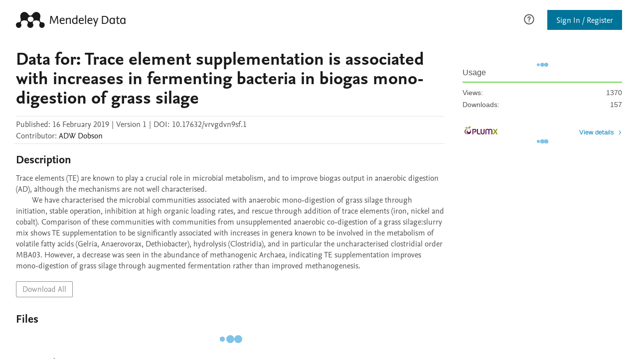

--- FILE ---
content_type: text/javascript; charset=utf-8
request_url: https://unpkg.com/xlsx@0.14.3/dist/jszip.js
body_size: 70182
content:
/*

JSZip - A Javascript class for generating and reading zip files
<http://stuartk.com/jszip>

(c) 2009-2014 Stuart Knightley <stuart [at] stuartk.com>
Dual licenced under the MIT license or GPLv3. See https://raw.github.com/Stuk/jszip/master/LICENSE.markdown.

JSZip uses the library pako released under the MIT license :
https://github.com/nodeca/pako/blob/master/LICENSE

Note: since JSZip 3 removed critical functionality, this version assigns to the
`JSZipSync` variable.  Another JSZip version can be loaded in parallel.
*/
(function(e){
	if("object"==typeof exports&&"undefined"!=typeof module&&"undefined"==typeof DO_NOT_EXPORT_JSZIP)module.exports=e();
	else if("function"==typeof define&&define.amd&&"undefined"==typeof DO_NOT_EXPORT_JSZIP){JSZipSync=e();define([],e);}
	else{
		var f;
		"undefined"!=typeof window?f=window:
		"undefined"!=typeof global?f=global:
		"undefined"!=typeof $ && $.global?f=$.global:
		"undefined"!=typeof self&&(f=self),f.JSZipSync=e()
	}
}(function(){var define,module,exports;return (function e(t,n,r){function s(o,u){if(!n[o]){if(!t[o]){var a=typeof require=="function"&&require;if(!u&&a)return a(o,!0);if(i)return i(o,!0);throw new Error("Cannot find module '"+o+"'")}var f=n[o]={exports:{}};t[o][0].call(f.exports,function(e){var n=t[o][1][e];return s(n?n:e)},f,f.exports,e,t,n,r)}return n[o].exports}var i=typeof require=="function"&&require;for(var o=0;o<r.length;o++)s(r[o]);return s})({1:[function(_dereq_,module,exports){
'use strict';
// private property
var _keyStr = "ABCDEFGHIJKLMNOPQRSTUVWXYZabcdefghijklmnopqrstuvwxyz0123456789+/=";


// public method for encoding
exports.encode = function(input, utf8) {
    var output = "";
    var chr1, chr2, chr3, enc1, enc2, enc3, enc4;
    var i = 0;

    while (i < input.length) {

        chr1 = input.charCodeAt(i++);
        chr2 = input.charCodeAt(i++);
        chr3 = input.charCodeAt(i++);

        enc1 = chr1 >> 2;
        enc2 = ((chr1 & 3) << 4) | (chr2 >> 4);
        enc3 = ((chr2 & 15) << 2) | (chr3 >> 6);
        enc4 = chr3 & 63;

        if (isNaN(chr2)) {
            enc3 = enc4 = 64;
        }
        else if (isNaN(chr3)) {
            enc4 = 64;
        }

        output = output + _keyStr.charAt(enc1) + _keyStr.charAt(enc2) + _keyStr.charAt(enc3) + _keyStr.charAt(enc4);

    }

    return output;
};

// public method for decoding
exports.decode = function(input, utf8) {
    var output = "";
    var chr1, chr2, chr3;
    var enc1, enc2, enc3, enc4;
    var i = 0;

    input = input.replace(/[^A-Za-z0-9\+\/\=]/g, "");

    while (i < input.length) {

        enc1 = _keyStr.indexOf(input.charAt(i++));
        enc2 = _keyStr.indexOf(input.charAt(i++));
        enc3 = _keyStr.indexOf(input.charAt(i++));
        enc4 = _keyStr.indexOf(input.charAt(i++));

        chr1 = (enc1 << 2) | (enc2 >> 4);
        chr2 = ((enc2 & 15) << 4) | (enc3 >> 2);
        chr3 = ((enc3 & 3) << 6) | enc4;

        output = output + String.fromCharCode(chr1);

        if (enc3 != 64) {
            output = output + String.fromCharCode(chr2);
        }
        if (enc4 != 64) {
            output = output + String.fromCharCode(chr3);
        }

    }

    return output;

};

},{}],2:[function(_dereq_,module,exports){
'use strict';
function CompressedObject() {
    this.compressedSize = 0;
    this.uncompressedSize = 0;
    this.crc32 = 0;
    this.compressionMethod = null;
    this.compressedContent = null;
}

CompressedObject.prototype = {
    /**
     * Return the decompressed content in an unspecified format.
     * The format will depend on the decompressor.
     * @return {Object} the decompressed content.
     */
    getContent: function() {
        return null; // see implementation
    },
    /**
     * Return the compressed content in an unspecified format.
     * The format will depend on the compressed conten source.
     * @return {Object} the compressed content.
     */
    getCompressedContent: function() {
        return null; // see implementation
    }
};
module.exports = CompressedObject;

},{}],3:[function(_dereq_,module,exports){
'use strict';
exports.STORE = {
    magic: "\x00\x00",
    compress: function(content) {
        return content; // no compression
    },
    uncompress: function(content) {
        return content; // no compression
    },
    compressInputType: null,
    uncompressInputType: null
};
exports.DEFLATE = _dereq_('./flate');

},{"./flate":8}],4:[function(_dereq_,module,exports){
'use strict';

var utils = _dereq_('./utils');

var table = [
    0x00000000, 0x77073096, 0xEE0E612C, 0x990951BA,
    0x076DC419, 0x706AF48F, 0xE963A535, 0x9E6495A3,
    0x0EDB8832, 0x79DCB8A4, 0xE0D5E91E, 0x97D2D988,
    0x09B64C2B, 0x7EB17CBD, 0xE7B82D07, 0x90BF1D91,
    0x1DB71064, 0x6AB020F2, 0xF3B97148, 0x84BE41DE,
    0x1ADAD47D, 0x6DDDE4EB, 0xF4D4B551, 0x83D385C7,
    0x136C9856, 0x646BA8C0, 0xFD62F97A, 0x8A65C9EC,
    0x14015C4F, 0x63066CD9, 0xFA0F3D63, 0x8D080DF5,
    0x3B6E20C8, 0x4C69105E, 0xD56041E4, 0xA2677172,
    0x3C03E4D1, 0x4B04D447, 0xD20D85FD, 0xA50AB56B,
    0x35B5A8FA, 0x42B2986C, 0xDBBBC9D6, 0xACBCF940,
    0x32D86CE3, 0x45DF5C75, 0xDCD60DCF, 0xABD13D59,
    0x26D930AC, 0x51DE003A, 0xC8D75180, 0xBFD06116,
    0x21B4F4B5, 0x56B3C423, 0xCFBA9599, 0xB8BDA50F,
    0x2802B89E, 0x5F058808, 0xC60CD9B2, 0xB10BE924,
    0x2F6F7C87, 0x58684C11, 0xC1611DAB, 0xB6662D3D,
    0x76DC4190, 0x01DB7106, 0x98D220BC, 0xEFD5102A,
    0x71B18589, 0x06B6B51F, 0x9FBFE4A5, 0xE8B8D433,
    0x7807C9A2, 0x0F00F934, 0x9609A88E, 0xE10E9818,
    0x7F6A0DBB, 0x086D3D2D, 0x91646C97, 0xE6635C01,
    0x6B6B51F4, 0x1C6C6162, 0x856530D8, 0xF262004E,
    0x6C0695ED, 0x1B01A57B, 0x8208F4C1, 0xF50FC457,
    0x65B0D9C6, 0x12B7E950, 0x8BBEB8EA, 0xFCB9887C,
    0x62DD1DDF, 0x15DA2D49, 0x8CD37CF3, 0xFBD44C65,
    0x4DB26158, 0x3AB551CE, 0xA3BC0074, 0xD4BB30E2,
    0x4ADFA541, 0x3DD895D7, 0xA4D1C46D, 0xD3D6F4FB,
    0x4369E96A, 0x346ED9FC, 0xAD678846, 0xDA60B8D0,
    0x44042D73, 0x33031DE5, 0xAA0A4C5F, 0xDD0D7CC9,
    0x5005713C, 0x270241AA, 0xBE0B1010, 0xC90C2086,
    0x5768B525, 0x206F85B3, 0xB966D409, 0xCE61E49F,
    0x5EDEF90E, 0x29D9C998, 0xB0D09822, 0xC7D7A8B4,
    0x59B33D17, 0x2EB40D81, 0xB7BD5C3B, 0xC0BA6CAD,
    0xEDB88320, 0x9ABFB3B6, 0x03B6E20C, 0x74B1D29A,
    0xEAD54739, 0x9DD277AF, 0x04DB2615, 0x73DC1683,
    0xE3630B12, 0x94643B84, 0x0D6D6A3E, 0x7A6A5AA8,
    0xE40ECF0B, 0x9309FF9D, 0x0A00AE27, 0x7D079EB1,
    0xF00F9344, 0x8708A3D2, 0x1E01F268, 0x6906C2FE,
    0xF762575D, 0x806567CB, 0x196C3671, 0x6E6B06E7,
    0xFED41B76, 0x89D32BE0, 0x10DA7A5A, 0x67DD4ACC,
    0xF9B9DF6F, 0x8EBEEFF9, 0x17B7BE43, 0x60B08ED5,
    0xD6D6A3E8, 0xA1D1937E, 0x38D8C2C4, 0x4FDFF252,
    0xD1BB67F1, 0xA6BC5767, 0x3FB506DD, 0x48B2364B,
    0xD80D2BDA, 0xAF0A1B4C, 0x36034AF6, 0x41047A60,
    0xDF60EFC3, 0xA867DF55, 0x316E8EEF, 0x4669BE79,
    0xCB61B38C, 0xBC66831A, 0x256FD2A0, 0x5268E236,
    0xCC0C7795, 0xBB0B4703, 0x220216B9, 0x5505262F,
    0xC5BA3BBE, 0xB2BD0B28, 0x2BB45A92, 0x5CB36A04,
    0xC2D7FFA7, 0xB5D0CF31, 0x2CD99E8B, 0x5BDEAE1D,
    0x9B64C2B0, 0xEC63F226, 0x756AA39C, 0x026D930A,
    0x9C0906A9, 0xEB0E363F, 0x72076785, 0x05005713,
    0x95BF4A82, 0xE2B87A14, 0x7BB12BAE, 0x0CB61B38,
    0x92D28E9B, 0xE5D5BE0D, 0x7CDCEFB7, 0x0BDBDF21,
    0x86D3D2D4, 0xF1D4E242, 0x68DDB3F8, 0x1FDA836E,
    0x81BE16CD, 0xF6B9265B, 0x6FB077E1, 0x18B74777,
    0x88085AE6, 0xFF0F6A70, 0x66063BCA, 0x11010B5C,
    0x8F659EFF, 0xF862AE69, 0x616BFFD3, 0x166CCF45,
    0xA00AE278, 0xD70DD2EE, 0x4E048354, 0x3903B3C2,
    0xA7672661, 0xD06016F7, 0x4969474D, 0x3E6E77DB,
    0xAED16A4A, 0xD9D65ADC, 0x40DF0B66, 0x37D83BF0,
    0xA9BCAE53, 0xDEBB9EC5, 0x47B2CF7F, 0x30B5FFE9,
    0xBDBDF21C, 0xCABAC28A, 0x53B39330, 0x24B4A3A6,
    0xBAD03605, 0xCDD70693, 0x54DE5729, 0x23D967BF,
    0xB3667A2E, 0xC4614AB8, 0x5D681B02, 0x2A6F2B94,
    0xB40BBE37, 0xC30C8EA1, 0x5A05DF1B, 0x2D02EF8D
];

/**
 *
 *  Javascript crc32
 *  http://www.webtoolkit.info/
 *
 */
module.exports = function crc32(input, crc) {
    if (typeof input === "undefined" || !input.length) {
        return 0;
    }

    var isArray = utils.getTypeOf(input) !== "string";

    if (typeof(crc) == "undefined") {
        crc = 0;
    }
    var x = 0;
    var y = 0;
    var b = 0;

    crc = crc ^ (-1);
    for (var i = 0, iTop = input.length; i < iTop; i++) {
        b = isArray ? input[i] : input.charCodeAt(i);
        y = (crc ^ b) & 0xFF;
        x = table[y];
        crc = (crc >>> 8) ^ x;
    }

    return crc ^ (-1);
};
// vim: set shiftwidth=4 softtabstop=4:

},{"./utils":21}],5:[function(_dereq_,module,exports){
'use strict';
var utils = _dereq_('./utils');

function DataReader(data) {
    this.data = null; // type : see implementation
    this.length = 0;
    this.index = 0;
}
DataReader.prototype = {
    /**
     * Check that the offset will not go too far.
     * @param {string} offset the additional offset to check.
     * @throws {Error} an Error if the offset is out of bounds.
     */
    checkOffset: function(offset) {
        this.checkIndex(this.index + offset);
    },
    /**
     * Check that the specifed index will not be too far.
     * @param {string} newIndex the index to check.
     * @throws {Error} an Error if the index is out of bounds.
     */
    checkIndex: function(newIndex) {
        if (this.length < newIndex || newIndex < 0) {
            throw new Error("End of data reached (data length = " + this.length + ", asked index = " + (newIndex) + "). Corrupted zip ?");
        }
    },
    /**
     * Change the index.
     * @param {number} newIndex The new index.
     * @throws {Error} if the new index is out of the data.
     */
    setIndex: function(newIndex) {
        this.checkIndex(newIndex);
        this.index = newIndex;
    },
    /**
     * Skip the next n bytes.
     * @param {number} n the number of bytes to skip.
     * @throws {Error} if the new index is out of the data.
     */
    skip: function(n) {
        this.setIndex(this.index + n);
    },
    /**
     * Get the byte at the specified index.
     * @param {number} i the index to use.
     * @return {number} a byte.
     */
    byteAt: function(i) {
        // see implementations
    },
    /**
     * Get the next number with a given byte size.
     * @param {number} size the number of bytes to read.
     * @return {number} the corresponding number.
     */
    readInt: function(size) {
        var result = 0,
            i;
        this.checkOffset(size);
        for (i = this.index + size - 1; i >= this.index; i--) {
            result = (result << 8) + this.byteAt(i);
        }
        this.index += size;
        return result;
    },
    /**
     * Get the next string with a given byte size.
     * @param {number} size the number of bytes to read.
     * @return {string} the corresponding string.
     */
    readString: function(size) {
        return utils.transformTo("string", this.readData(size));
    },
    /**
     * Get raw data without conversion, <size> bytes.
     * @param {number} size the number of bytes to read.
     * @return {Object} the raw data, implementation specific.
     */
    readData: function(size) {
        // see implementations
    },
    /**
     * Find the last occurence of a zip signature (4 bytes).
     * @param {string} sig the signature to find.
     * @return {number} the index of the last occurence, -1 if not found.
     */
    lastIndexOfSignature: function(sig) {
        // see implementations
    },
    /**
     * Get the next date.
     * @return {Date} the date.
     */
    readDate: function() {
        var dostime = this.readInt(4);
        return new Date(
        ((dostime >> 25) & 0x7f) + 1980, // year
        ((dostime >> 21) & 0x0f) - 1, // month
        (dostime >> 16) & 0x1f, // day
        (dostime >> 11) & 0x1f, // hour
        (dostime >> 5) & 0x3f, // minute
        (dostime & 0x1f) << 1); // second
    }
};
module.exports = DataReader;

},{"./utils":21}],6:[function(_dereq_,module,exports){
'use strict';
exports.base64 = false;
exports.binary = false;
exports.dir = false;
exports.createFolders = false;
exports.date = null;
exports.compression = null;
exports.comment = null;

},{}],7:[function(_dereq_,module,exports){
'use strict';
var utils = _dereq_('./utils');

/**
 * @deprecated
 * This function will be removed in a future version without replacement.
 */
exports.string2binary = function(str) {
    return utils.string2binary(str);
};

/**
 * @deprecated
 * This function will be removed in a future version without replacement.
 */
exports.string2Uint8Array = function(str) {
    return utils.transformTo("uint8array", str);
};

/**
 * @deprecated
 * This function will be removed in a future version without replacement.
 */
exports.uint8Array2String = function(array) {
    return utils.transformTo("string", array);
};

/**
 * @deprecated
 * This function will be removed in a future version without replacement.
 */
exports.string2Blob = function(str) {
    var buffer = utils.transformTo("arraybuffer", str);
    return utils.arrayBuffer2Blob(buffer);
};

/**
 * @deprecated
 * This function will be removed in a future version without replacement.
 */
exports.arrayBuffer2Blob = function(buffer) {
    return utils.arrayBuffer2Blob(buffer);
};

/**
 * @deprecated
 * This function will be removed in a future version without replacement.
 */
exports.transformTo = function(outputType, input) {
    return utils.transformTo(outputType, input);
};

/**
 * @deprecated
 * This function will be removed in a future version without replacement.
 */
exports.getTypeOf = function(input) {
    return utils.getTypeOf(input);
};

/**
 * @deprecated
 * This function will be removed in a future version without replacement.
 */
exports.checkSupport = function(type) {
    return utils.checkSupport(type);
};

/**
 * @deprecated
 * This value will be removed in a future version without replacement.
 */
exports.MAX_VALUE_16BITS = utils.MAX_VALUE_16BITS;

/**
 * @deprecated
 * This value will be removed in a future version without replacement.
 */
exports.MAX_VALUE_32BITS = utils.MAX_VALUE_32BITS;


/**
 * @deprecated
 * This function will be removed in a future version without replacement.
 */
exports.pretty = function(str) {
    return utils.pretty(str);
};

/**
 * @deprecated
 * This function will be removed in a future version without replacement.
 */
exports.findCompression = function(compressionMethod) {
    return utils.findCompression(compressionMethod);
};

/**
 * @deprecated
 * This function will be removed in a future version without replacement.
 */
exports.isRegExp = function (object) {
    return utils.isRegExp(object);
};


},{"./utils":21}],8:[function(_dereq_,module,exports){
'use strict';
var USE_TYPEDARRAY = (typeof Uint8Array !== 'undefined') && (typeof Uint16Array !== 'undefined') && (typeof Uint32Array !== 'undefined');

var pako = _dereq_("pako");
exports.uncompressInputType = USE_TYPEDARRAY ? "uint8array" : "array";
exports.compressInputType = USE_TYPEDARRAY ? "uint8array" : "array";

exports.magic = "\x08\x00";
exports.compress = function(input) {
    return pako.deflateRaw(input);
};
exports.uncompress =  function(input) {
    return pako.inflateRaw(input);
};

},{"pako":24}],9:[function(_dereq_,module,exports){
'use strict';

var base64 = _dereq_('./base64');

/**
Usage:
   zip = new JSZip();
   zip.file("hello.txt", "Hello, World!").file("tempfile", "nothing");
   zip.folder("images").file("smile.gif", base64Data, {base64: true});
   zip.file("Xmas.txt", "Ho ho ho !", {date : new Date("December 25, 2007 00:00:01")});
   zip.remove("tempfile");

   base64zip = zip.generate();

**/

/**
 * Representation a of zip file in js
 * @constructor
 * @param {String=|ArrayBuffer=|Uint8Array=} data the data to load, if any (optional).
 * @param {Object=} options the options for creating this objects (optional).
 */
function JSZipSync(data, options) {
    // if this constructor is used without `new`, it adds `new` before itself:
    if(!(this instanceof JSZipSync)) return new JSZipSync(data, options);

    // object containing the files :
    // {
    //   "folder/" : {...},
    //   "folder/data.txt" : {...}
    // }
    this.files = {};

    this.comment = null;

    // Where we are in the hierarchy
    this.root = "";
    if (data) {
        this.load(data, options);
    }
    this.clone = function() {
        var newObj = new JSZipSync();
        for (var i in this) {
            if (typeof this[i] !== "function") {
                newObj[i] = this[i];
            }
        }
        return newObj;
    };
}
JSZipSync.prototype = _dereq_('./object');
JSZipSync.prototype.load = _dereq_('./load');
JSZipSync.support = _dereq_('./support');
JSZipSync.defaults = _dereq_('./defaults');

/**
 * @deprecated
 * This namespace will be removed in a future version without replacement.
 */
JSZipSync.utils = _dereq_('./deprecatedPublicUtils');

JSZipSync.base64 = {
    /**
     * @deprecated
     * This method will be removed in a future version without replacement.
     */
    encode : function(input) {
        return base64.encode(input);
    },
    /**
     * @deprecated
     * This method will be removed in a future version without replacement.
     */
    decode : function(input) {
        return base64.decode(input);
    }
};
JSZipSync.compressions = _dereq_('./compressions');
module.exports = JSZipSync;

},{"./base64":1,"./compressions":3,"./defaults":6,"./deprecatedPublicUtils":7,"./load":10,"./object":13,"./support":17}],10:[function(_dereq_,module,exports){
'use strict';
var base64 = _dereq_('./base64');
var ZipEntries = _dereq_('./zipEntries');
module.exports = function(data, options) {
    var files, zipEntries, i, input;
    options = options || {};
    if (options.base64) {
        data = base64.decode(data);
    }

    zipEntries = new ZipEntries(data, options);
    files = zipEntries.files;
    for (i = 0; i < files.length; i++) {
        input = files[i];
        this.file(input.fileName, input.decompressed, {
            binary: true,
            optimizedBinaryString: true,
            date: input.date,
            dir: input.dir,
            comment : input.fileComment.length ? input.fileComment : null,
            createFolders: options.createFolders
        });
    }
    if (zipEntries.zipComment.length) {
        this.comment = zipEntries.zipComment;
    }

    return this;
};

},{"./base64":1,"./zipEntries":22}],11:[function(_dereq_,module,exports){
(function (Buffer){
'use strict';
var Buffer_from = /*::(*/function(){}/*:: :any)*/;
if(typeof Buffer !== 'undefined') {
	var nbfs = !Buffer.from;
	if(!nbfs) try { Buffer.from("foo", "utf8"); } catch(e) { nbfs = true; }
	Buffer_from = nbfs ? function(buf, enc) { return (enc) ? new Buffer(buf, enc) : new Buffer(buf); } : Buffer.from.bind(Buffer);
	// $FlowIgnore
	if(!Buffer.alloc) Buffer.alloc = function(n) { return new Buffer(n); };
}
module.exports = function(data, encoding){
    return typeof data == 'number' ? Buffer.alloc(data) : Buffer_from(data, encoding);
};
module.exports.test = function(b){
    return Buffer.isBuffer(b);
};
}).call(this,(typeof Buffer !== "undefined" ? Buffer : undefined))
},{}],12:[function(_dereq_,module,exports){
'use strict';
var Uint8ArrayReader = _dereq_('./uint8ArrayReader');

function NodeBufferReader(data) {
    this.data = data;
    this.length = this.data.length;
    this.index = 0;
}
NodeBufferReader.prototype = new Uint8ArrayReader();

/**
 * @see DataReader.readData
 */
NodeBufferReader.prototype.readData = function(size) {
    this.checkOffset(size);
    var result = this.data.slice(this.index, this.index + size);
    this.index += size;
    return result;
};
module.exports = NodeBufferReader;

},{"./uint8ArrayReader":18}],13:[function(_dereq_,module,exports){
'use strict';
var support = _dereq_('./support');
var utils = _dereq_('./utils');
var crc32 = _dereq_('./crc32');
var signature = _dereq_('./signature');
var defaults = _dereq_('./defaults');
var base64 = _dereq_('./base64');
var compressions = _dereq_('./compressions');
var CompressedObject = _dereq_('./compressedObject');
var nodeBuffer = _dereq_('./nodeBuffer');
var utf8 = _dereq_('./utf8');
var StringWriter = _dereq_('./stringWriter');
var Uint8ArrayWriter = _dereq_('./uint8ArrayWriter');

/**
 * Returns the raw data of a ZipObject, decompress the content if necessary.
 * @param {ZipObject} file the file to use.
 * @return {String|ArrayBuffer|Uint8Array|Buffer} the data.
 */
var getRawData = function(file) {
    if (file._data instanceof CompressedObject) {
        file._data = file._data.getContent();
        file.options.binary = true;
        file.options.base64 = false;

        if (utils.getTypeOf(file._data) === "uint8array") {
            var copy = file._data;
            // when reading an arraybuffer, the CompressedObject mechanism will keep it and subarray() a Uint8Array.
            // if we request a file in the same format, we might get the same Uint8Array or its ArrayBuffer (the original zip file).
            file._data = new Uint8Array(copy.length);
            // with an empty Uint8Array, Opera fails with a "Offset larger than array size"
            if (copy.length !== 0) {
                file._data.set(copy, 0);
            }
        }
    }
    return file._data;
};

/**
 * Returns the data of a ZipObject in a binary form. If the content is an unicode string, encode it.
 * @param {ZipObject} file the file to use.
 * @return {String|ArrayBuffer|Uint8Array|Buffer} the data.
 */
var getBinaryData = function(file) {
    var result = getRawData(file),
        type = utils.getTypeOf(result);
    if (type === "string") {
        if (!file.options.binary) {
            // unicode text !
            // unicode string => binary string is a painful process, check if we can avoid it.
            if (support.nodebuffer) {
                return nodeBuffer(result, "utf-8");
            }
        }
        return file.asBinary();
    }
    return result;
};

/**
 * Transform this._data into a string.
 * @param {function} filter a function String -> String, applied if not null on the result.
 * @return {String} the string representing this._data.
 */
var dataToString = function(asUTF8) {
    var result = getRawData(this);
    if (result === null || typeof result === "undefined") {
        return "";
    }
    // if the data is a base64 string, we decode it before checking the encoding !
    if (this.options.base64) {
        result = base64.decode(result);
    }
    if (asUTF8 && this.options.binary) {
        // JSZip.prototype.utf8decode supports arrays as input
        // skip to array => string step, utf8decode will do it.
        result = out.utf8decode(result);
    }
    else {
        // no utf8 transformation, do the array => string step.
        result = utils.transformTo("string", result);
    }

    if (!asUTF8 && !this.options.binary) {
        result = utils.transformTo("string", out.utf8encode(result));
    }
    return result;
};
/**
 * A simple object representing a file in the zip file.
 * @constructor
 * @param {string} name the name of the file
 * @param {String|ArrayBuffer|Uint8Array|Buffer} data the data
 * @param {Object} options the options of the file
 */
var ZipObject = function(name, data, options) {
    this.name = name;
    this.dir = options.dir;
    this.date = options.date;
    this.comment = options.comment;

    this._data = data;
    this.options = options;

    /*
     * This object contains initial values for dir and date.
     * With them, we can check if the user changed the deprecated metadata in
     * `ZipObject#options` or not.
     */
    this._initialMetadata = {
      dir : options.dir,
      date : options.date
    };
};

ZipObject.prototype = {
    /**
     * Return the content as UTF8 string.
     * @return {string} the UTF8 string.
     */
    asText: function() {
        return dataToString.call(this, true);
    },
    /**
     * Returns the binary content.
     * @return {string} the content as binary.
     */
    asBinary: function() {
        return dataToString.call(this, false);
    },
    /**
     * Returns the content as a nodejs Buffer.
     * @return {Buffer} the content as a Buffer.
     */
    asNodeBuffer: function() {
        var result = getBinaryData(this);
        return utils.transformTo("nodebuffer", result);
    },
    /**
     * Returns the content as an Uint8Array.
     * @return {Uint8Array} the content as an Uint8Array.
     */
    asUint8Array: function() {
        var result = getBinaryData(this);
        return utils.transformTo("uint8array", result);
    },
    /**
     * Returns the content as an ArrayBuffer.
     * @return {ArrayBuffer} the content as an ArrayBufer.
     */
    asArrayBuffer: function() {
        return this.asUint8Array().buffer;
    }
};

/**
 * Transform an integer into a string in hexadecimal.
 * @private
 * @param {number} dec the number to convert.
 * @param {number} bytes the number of bytes to generate.
 * @returns {string} the result.
 */
var decToHex = function(dec, bytes) {
    var hex = "",
        i;
    for (i = 0; i < bytes; i++) {
        hex += String.fromCharCode(dec & 0xff);
        dec = dec >>> 8;
    }
    return hex;
};

/**
 * Merge the objects passed as parameters into a new one.
 * @private
 * @param {...Object} var_args All objects to merge.
 * @return {Object} a new object with the data of the others.
 */
var extend = function() {
    var result = {}, i, attr;
    for (i = 0; i < arguments.length; i++) { // arguments is not enumerable in some browsers
        for (attr in arguments[i]) {
            if (arguments[i].hasOwnProperty(attr) && typeof result[attr] === "undefined") {
                result[attr] = arguments[i][attr];
            }
        }
    }
    return result;
};

/**
 * Transforms the (incomplete) options from the user into the complete
 * set of options to create a file.
 * @private
 * @param {Object} o the options from the user.
 * @return {Object} the complete set of options.
 */
var prepareFileAttrs = function(o) {
    o = o || {};
    if (o.base64 === true && (o.binary === null || o.binary === undefined)) {
        o.binary = true;
    }
    o = extend(o, defaults);
    o.date = o.date || new Date();
    if (o.compression !== null) o.compression = o.compression.toUpperCase();

    return o;
};

/**
 * Add a file in the current folder.
 * @private
 * @param {string} name the name of the file
 * @param {String|ArrayBuffer|Uint8Array|Buffer} data the data of the file
 * @param {Object} o the options of the file
 * @return {Object} the new file.
 */
var fileAdd = function(name, data, o) {
    // be sure sub folders exist
    var dataType = utils.getTypeOf(data),
        parent;

    o = prepareFileAttrs(o);

    if (o.createFolders && (parent = parentFolder(name))) {
        folderAdd.call(this, parent, true);
    }

    if (o.dir || data === null || typeof data === "undefined") {
        o.base64 = false;
        o.binary = false;
        data = null;
    }
    else if (dataType === "string") {
        if (o.binary && !o.base64) {
            // optimizedBinaryString == true means that the file has already been filtered with a 0xFF mask
            if (o.optimizedBinaryString !== true) {
                // this is a string, not in a base64 format.
                // Be sure that this is a correct "binary string"
                data = utils.string2binary(data);
            }
        }
    }
    else { // arraybuffer, uint8array, ...
        o.base64 = false;
        o.binary = true;

        if (!dataType && !(data instanceof CompressedObject)) {
            throw new Error("The data of '" + name + "' is in an unsupported format !");
        }

        // special case : it's way easier to work with Uint8Array than with ArrayBuffer
        if (dataType === "arraybuffer") {
            data = utils.transformTo("uint8array", data);
        }
    }

    var object = new ZipObject(name, data, o);
    this.files[name] = object;
    return object;
};

/**
 * Find the parent folder of the path.
 * @private
 * @param {string} path the path to use
 * @return {string} the parent folder, or ""
 */
var parentFolder = function (path) {
    if (path.slice(-1) == '/') {
        path = path.substring(0, path.length - 1);
    }
    var lastSlash = path.lastIndexOf('/');
    return (lastSlash > 0) ? path.substring(0, lastSlash) : "";
};

/**
 * Add a (sub) folder in the current folder.
 * @private
 * @param {string} name the folder's name
 * @param {boolean=} [createFolders] If true, automatically create sub
 *  folders. Defaults to false.
 * @return {Object} the new folder.
 */
var folderAdd = function(name, createFolders) {
    // Check the name ends with a /
    if (name.slice(-1) != "/") {
        name += "/"; // IE doesn't like substr(-1)
    }

    createFolders = (typeof createFolders !== 'undefined') ? createFolders : false;

    // Does this folder already exist?
    if (!this.files[name]) {
        fileAdd.call(this, name, null, {
            dir: true,
            createFolders: createFolders
        });
    }
    return this.files[name];
};

/**
 * Generate a JSZip.CompressedObject for a given zipOject.
 * @param {ZipObject} file the object to read.
 * @param {JSZip.compression} compression the compression to use.
 * @return {JSZip.CompressedObject} the compressed result.
 */
var generateCompressedObjectFrom = function(file, compression) {
    var result = new CompressedObject(),
        content;

    // the data has not been decompressed, we might reuse things !
    if (file._data instanceof CompressedObject) {
        result.uncompressedSize = file._data.uncompressedSize;
        result.crc32 = file._data.crc32;

        if (result.uncompressedSize === 0 || file.dir) {
            compression = compressions['STORE'];
            result.compressedContent = "";
            result.crc32 = 0;
        }
        else if (file._data.compressionMethod === compression.magic) {
            result.compressedContent = file._data.getCompressedContent();
        }
        else {
            content = file._data.getContent();
            // need to decompress / recompress
            result.compressedContent = compression.compress(utils.transformTo(compression.compressInputType, content));
        }
    }
    else {
        // have uncompressed data
        content = getBinaryData(file);
        if (!content || content.length === 0 || file.dir) {
            compression = compressions['STORE'];
            content = "";
        }
        result.uncompressedSize = content.length;
        result.crc32 = crc32(content);
        result.compressedContent = compression.compress(utils.transformTo(compression.compressInputType, content));
    }

    result.compressedSize = result.compressedContent.length;
    result.compressionMethod = compression.magic;

    return result;
};

/**
 * Generate the various parts used in the construction of the final zip file.
 * @param {string} name the file name.
 * @param {ZipObject} file the file content.
 * @param {JSZip.CompressedObject} compressedObject the compressed object.
 * @param {number} offset the current offset from the start of the zip file.
 * @return {object} the zip parts.
 */
var generateZipParts = function(name, file, compressedObject, offset) {
    var data = compressedObject.compressedContent,
        utfEncodedFileName = utils.transformTo("string", utf8.utf8encode(file.name)),
        comment = file.comment || "",
        utfEncodedComment = utils.transformTo("string", utf8.utf8encode(comment)),
        useUTF8ForFileName = utfEncodedFileName.length !== file.name.length,
        useUTF8ForComment = utfEncodedComment.length !== comment.length,
        o = file.options,
        dosTime,
        dosDate,
        extraFields = "",
        unicodePathExtraField = "",
        unicodeCommentExtraField = "",
        dir, date;


    // handle the deprecated options.dir
    if (file._initialMetadata.dir !== file.dir) {
        dir = file.dir;
    } else {
        dir = o.dir;
    }

    // handle the deprecated options.date
    if(file._initialMetadata.date !== file.date) {
        date = file.date;
    } else {
        date = o.date;
    }


    dosTime = date.getHours();
    dosTime = dosTime << 6;
    dosTime = dosTime | date.getMinutes();
    dosTime = dosTime << 5;
    dosTime = dosTime | date.getSeconds() / 2;

    dosDate = date.getFullYear() - 1980;
    dosDate = dosDate << 4;
    dosDate = dosDate | (date.getMonth() + 1);
    dosDate = dosDate << 5;
    dosDate = dosDate | date.getDate();

    if (useUTF8ForFileName) {
        // set the unicode path extra field. unzip needs at least one extra
        // field to correctly handle unicode path, so using the path is as good
        // as any other information. This could improve the situation with
        // other archive managers too.
        // This field is usually used without the utf8 flag, with a non
        // unicode path in the header (winrar, winzip). This helps (a bit)
        // with the messy Windows' default compressed folders feature but
        // breaks on p7zip which doesn't seek the unicode path extra field.
        // So for now, UTF-8 everywhere !
        unicodePathExtraField =
            // Version
            decToHex(1, 1) +
            // NameCRC32
            decToHex(crc32(utfEncodedFileName), 4) +
            // UnicodeName
            utfEncodedFileName;

        extraFields +=
            // Info-ZIP Unicode Path Extra Field
            "\x75\x70" +
            // size
            decToHex(unicodePathExtraField.length, 2) +
            // content
            unicodePathExtraField;
    }

    if(useUTF8ForComment) {

        unicodeCommentExtraField =
            // Version
            decToHex(1, 1) +
            // CommentCRC32
            decToHex(this.crc32(utfEncodedComment), 4) +
            // UnicodeName
            utfEncodedComment;

        extraFields +=
            // Info-ZIP Unicode Path Extra Field
            "\x75\x63" +
            // size
            decToHex(unicodeCommentExtraField.length, 2) +
            // content
            unicodeCommentExtraField;
    }

    var header = "";

    // version needed to extract
    header += "\x0A\x00";
    // general purpose bit flag
    // set bit 11 if utf8
    header += (useUTF8ForFileName || useUTF8ForComment) ? "\x00\x08" : "\x00\x00";
    // compression method
    header += compressedObject.compressionMethod;
    // last mod file time
    header += decToHex(dosTime, 2);
    // last mod file date
    header += decToHex(dosDate, 2);
    // crc-32
    header += decToHex(compressedObject.crc32, 4);
    // compressed size
    header += decToHex(compressedObject.compressedSize, 4);
    // uncompressed size
    header += decToHex(compressedObject.uncompressedSize, 4);
    // file name length
    header += decToHex(utfEncodedFileName.length, 2);
    // extra field length
    header += decToHex(extraFields.length, 2);


    var fileRecord = signature.LOCAL_FILE_HEADER + header + utfEncodedFileName + extraFields;

    var dirRecord = signature.CENTRAL_FILE_HEADER +
    // version made by (00: DOS)
    "\x14\x00" +
    // file header (common to file and central directory)
    header +
    // file comment length
    decToHex(utfEncodedComment.length, 2) +
    // disk number start
    "\x00\x00" +
    // internal file attributes TODO
    "\x00\x00" +
    // external file attributes
    (dir === true ? "\x10\x00\x00\x00" : "\x00\x00\x00\x00") +
    // relative offset of local header
    decToHex(offset, 4) +
    // file name
    utfEncodedFileName +
    // extra field
    extraFields +
    // file comment
    utfEncodedComment;

    return {
        fileRecord: fileRecord,
        dirRecord: dirRecord,
        compressedObject: compressedObject
    };
};


// return the actual prototype of JSZip
var out = {
    /**
     * Read an existing zip and merge the data in the current JSZip object.
     * The implementation is in jszip-load.js, don't forget to include it.
     * @param {String|ArrayBuffer|Uint8Array|Buffer} stream  The stream to load
     * @param {Object} options Options for loading the stream.
     *  options.base64 : is the stream in base64 ? default : false
     * @return {JSZip} the current JSZip object
     */
    load: function(stream, options) {
        throw new Error("Load method is not defined. Is the file jszip-load.js included ?");
    },

    /**
     * Filter nested files/folders with the specified function.
     * @param {Function} search the predicate to use :
     * function (relativePath, file) {...}
     * It takes 2 arguments : the relative path and the file.
     * @return {Array} An array of matching elements.
     */
    filter: function(search) {
        var result = [],
            filename, relativePath, file, fileClone;
        for (filename in this.files) {
            if (!this.files.hasOwnProperty(filename)) {
                continue;
            }
            file = this.files[filename];
            // return a new object, don't let the user mess with our internal objects :)
            fileClone = new ZipObject(file.name, file._data, extend(file.options));
            relativePath = filename.slice(this.root.length, filename.length);
            if (filename.slice(0, this.root.length) === this.root && // the file is in the current root
            search(relativePath, fileClone)) { // and the file matches the function
                result.push(fileClone);
            }
        }
        return result;
    },

    /**
     * Add a file to the zip file, or search a file.
     * @param   {string|RegExp} name The name of the file to add (if data is defined),
     * the name of the file to find (if no data) or a regex to match files.
     * @param   {String|ArrayBuffer|Uint8Array|Buffer} data  The file data, either raw or base64 encoded
     * @param   {Object} o     File options
     * @return  {JSZip|Object|Array} this JSZip object (when adding a file),
     * a file (when searching by string) or an array of files (when searching by regex).
     */
    file: function(name, data, o) {
        if (arguments.length === 1) {
            if (utils.isRegExp(name)) {
                var regexp = name;
                return this.filter(function(relativePath, file) {
                    return !file.dir && regexp.test(relativePath);
                });
            }
            else { // text
                return this.filter(function(relativePath, file) {
                    return !file.dir && relativePath === name;
                })[0] || null;
            }
        }
        else { // more than one argument : we have data !
            name = this.root + name;
            fileAdd.call(this, name, data, o);
        }
        return this;
    },

    /**
     * Add a directory to the zip file, or search.
     * @param   {String|RegExp} arg The name of the directory to add, or a regex to search folders.
     * @return  {JSZip} an object with the new directory as the root, or an array containing matching folders.
     */
    folder: function(arg) {
        if (!arg) {
            return this;
        }

        if (utils.isRegExp(arg)) {
            return this.filter(function(relativePath, file) {
                return file.dir && arg.test(relativePath);
            });
        }

        // else, name is a new folder
        var name = this.root + arg;
        var newFolder = folderAdd.call(this, name);

        // Allow chaining by returning a new object with this folder as the root
        var ret = this.clone();
        ret.root = newFolder.name;
        return ret;
    },

    /**
     * Delete a file, or a directory and all sub-files, from the zip
     * @param {string} name the name of the file to delete
     * @return {JSZip} this JSZip object
     */
    remove: function(name) {
        name = this.root + name;
        var file = this.files[name];
        if (!file) {
            // Look for any folders
            if (name.slice(-1) != "/") {
                name += "/";
            }
            file = this.files[name];
        }

        if (file && !file.dir) {
            // file
            delete this.files[name];
        } else {
            // maybe a folder, delete recursively
            var kids = this.filter(function(relativePath, file) {
                return file.name.slice(0, name.length) === name;
            });
            for (var i = 0; i < kids.length; i++) {
                delete this.files[kids[i].name];
            }
        }

        return this;
    },

    /**
     * Generate the complete zip file
     * @param {Object} options the options to generate the zip file :
     * - base64, (deprecated, use type instead) true to generate base64.
     * - compression, "STORE" by default.
     * - type, "base64" by default. Values are : string, base64, uint8array, arraybuffer, blob.
     * @return {String|Uint8Array|ArrayBuffer|Buffer|Blob} the zip file
     */
    generate: function(options) {
        options = extend(options || {}, {
            base64: true,
            compression: "STORE",
            type: "base64",
            comment: null
        });

        utils.checkSupport(options.type);

        var zipData = [],
            localDirLength = 0,
            centralDirLength = 0,
            writer, i,
            utfEncodedComment = utils.transformTo("string", this.utf8encode(options.comment || this.comment || ""));

        // first, generate all the zip parts.
        for (var name in this.files) {
            if (!this.files.hasOwnProperty(name)) {
                continue;
            }
            var file = this.files[name];

            var compressionName = file.options.compression || options.compression.toUpperCase();
            var compression = compressions[compressionName];
            if (!compression) {
                throw new Error(compressionName + " is not a valid compression method !");
            }

            var compressedObject = generateCompressedObjectFrom.call(this, file, compression);

            var zipPart = generateZipParts.call(this, name, file, compressedObject, localDirLength);
            localDirLength += zipPart.fileRecord.length + compressedObject.compressedSize;
            centralDirLength += zipPart.dirRecord.length;
            zipData.push(zipPart);
        }

        var dirEnd = "";

        // end of central dir signature
        dirEnd = signature.CENTRAL_DIRECTORY_END +
        // number of this disk
        "\x00\x00" +
        // number of the disk with the start of the central directory
        "\x00\x00" +
        // total number of entries in the central directory on this disk
        decToHex(zipData.length, 2) +
        // total number of entries in the central directory
        decToHex(zipData.length, 2) +
        // size of the central directory   4 bytes
        decToHex(centralDirLength, 4) +
        // offset of start of central directory with respect to the starting disk number
        decToHex(localDirLength, 4) +
        // .ZIP file comment length
        decToHex(utfEncodedComment.length, 2) +
        // .ZIP file comment
        utfEncodedComment;


        // we have all the parts (and the total length)
        // time to create a writer !
        var typeName = options.type.toLowerCase();
        if(typeName==="uint8array"||typeName==="arraybuffer"||typeName==="blob"||typeName==="nodebuffer") {
            writer = new Uint8ArrayWriter(localDirLength + centralDirLength + dirEnd.length);
        }else{
            writer = new StringWriter(localDirLength + centralDirLength + dirEnd.length);
        }

        for (i = 0; i < zipData.length; i++) {
            writer.append(zipData[i].fileRecord);
            writer.append(zipData[i].compressedObject.compressedContent);
        }
        for (i = 0; i < zipData.length; i++) {
            writer.append(zipData[i].dirRecord);
        }

        writer.append(dirEnd);

        var zip = writer.finalize();



        switch(options.type.toLowerCase()) {
            // case "zip is an Uint8Array"
            case "uint8array" :
            case "arraybuffer" :
            case "nodebuffer" :
               return utils.transformTo(options.type.toLowerCase(), zip);
            case "blob" :
               return utils.arrayBuffer2Blob(utils.transformTo("arraybuffer", zip));
            // case "zip is a string"
            case "base64" :
               return (options.base64) ? base64.encode(zip) : zip;
            default : // case "string" :
               return zip;
         }

    },

    /**
     * @deprecated
     * This method will be removed in a future version without replacement.
     */
    crc32: function (input, crc) {
        return crc32(input, crc);
    },

    /**
     * @deprecated
     * This method will be removed in a future version without replacement.
     */
    utf8encode: function (string) {
        return utils.transformTo("string", utf8.utf8encode(string));
    },

    /**
     * @deprecated
     * This method will be removed in a future version without replacement.
     */
    utf8decode: function (input) {
        return utf8.utf8decode(input);
    }
};
module.exports = out;

},{"./base64":1,"./compressedObject":2,"./compressions":3,"./crc32":4,"./defaults":6,"./nodeBuffer":11,"./signature":14,"./stringWriter":16,"./support":17,"./uint8ArrayWriter":19,"./utf8":20,"./utils":21}],14:[function(_dereq_,module,exports){
'use strict';
exports.LOCAL_FILE_HEADER = "PK\x03\x04";
exports.CENTRAL_FILE_HEADER = "PK\x01\x02";
exports.CENTRAL_DIRECTORY_END = "PK\x05\x06";
exports.ZIP64_CENTRAL_DIRECTORY_LOCATOR = "PK\x06\x07";
exports.ZIP64_CENTRAL_DIRECTORY_END = "PK\x06\x06";
exports.DATA_DESCRIPTOR = "PK\x07\x08";

},{}],15:[function(_dereq_,module,exports){
'use strict';
var DataReader = _dereq_('./dataReader');
var utils = _dereq_('./utils');

function StringReader(data, optimizedBinaryString) {
    this.data = data;
    if (!optimizedBinaryString) {
        this.data = utils.string2binary(this.data);
    }
    this.length = this.data.length;
    this.index = 0;
}
StringReader.prototype = new DataReader();
/**
 * @see DataReader.byteAt
 */
StringReader.prototype.byteAt = function(i) {
    return this.data.charCodeAt(i);
};
/**
 * @see DataReader.lastIndexOfSignature
 */
StringReader.prototype.lastIndexOfSignature = function(sig) {
    return this.data.lastIndexOf(sig);
};
/**
 * @see DataReader.readData
 */
StringReader.prototype.readData = function(size) {
    this.checkOffset(size);
    // this will work because the constructor applied the "& 0xff" mask.
    var result = this.data.slice(this.index, this.index + size);
    this.index += size;
    return result;
};
module.exports = StringReader;

},{"./dataReader":5,"./utils":21}],16:[function(_dereq_,module,exports){
'use strict';

var utils = _dereq_('./utils');

/**
 * An object to write any content to a string.
 * @constructor
 */
var StringWriter = function() {
    this.data = [];
};
StringWriter.prototype = {
    /**
     * Append any content to the current string.
     * @param {Object} input the content to add.
     */
    append: function(input) {
        input = utils.transformTo("string", input);
        this.data.push(input);
    },
    /**
     * Finalize the construction an return the result.
     * @return {string} the generated string.
     */
    finalize: function() {
        return this.data.join("");
    }
};

module.exports = StringWriter;

},{"./utils":21}],17:[function(_dereq_,module,exports){
(function (Buffer){
'use strict';
exports.base64 = true;
exports.array = true;
exports.string = true;
exports.arraybuffer = typeof ArrayBuffer !== "undefined" && typeof Uint8Array !== "undefined";
// contains true if JSZip can read/generate nodejs Buffer, false otherwise.
// Browserify will provide a Buffer implementation for browsers, which is
// an augmented Uint8Array (i.e., can be used as either Buffer or U8).
exports.nodebuffer = typeof Buffer !== "undefined";
// contains true if JSZip can read/generate Uint8Array, false otherwise.
exports.uint8array = typeof Uint8Array !== "undefined";

if (typeof ArrayBuffer === "undefined") {
    exports.blob = false;
}
else {
    var buffer = new ArrayBuffer(0);
    try {
        exports.blob = new Blob([buffer], {
            type: "application/zip"
        }).size === 0;
    }
    catch (e) {
        try {
            var Builder = window.BlobBuilder || window.WebKitBlobBuilder || window.MozBlobBuilder || window.MSBlobBuilder;
            var builder = new Builder();
            builder.append(buffer);
            exports.blob = builder.getBlob('application/zip').size === 0;
        }
        catch (e) {
            exports.blob = false;
        }
    }
}

}).call(this,(typeof Buffer !== "undefined" ? Buffer : undefined))
},{}],18:[function(_dereq_,module,exports){
'use strict';
var DataReader = _dereq_('./dataReader');

function Uint8ArrayReader(data) {
    if (data) {
        this.data = data;
        this.length = this.data.length;
        this.index = 0;
    }
}
Uint8ArrayReader.prototype = new DataReader();
/**
 * @see DataReader.byteAt
 */
Uint8ArrayReader.prototype.byteAt = function(i) {
    return this.data[i];
};
/**
 * @see DataReader.lastIndexOfSignature
 */
Uint8ArrayReader.prototype.lastIndexOfSignature = function(sig) {
    var sig0 = sig.charCodeAt(0),
        sig1 = sig.charCodeAt(1),
        sig2 = sig.charCodeAt(2),
        sig3 = sig.charCodeAt(3);
    for (var i = this.length - 4; i >= 0; --i) {
        if (this.data[i] === sig0 && this.data[i + 1] === sig1 && this.data[i + 2] === sig2 && this.data[i + 3] === sig3) {
            return i;
        }
    }

    return -1;
};
/**
 * @see DataReader.readData
 */
Uint8ArrayReader.prototype.readData = function(size) {
    this.checkOffset(size);
    if(size === 0) {
        // in IE10, when using subarray(idx, idx), we get the array [0x00] instead of [].
        return new Uint8Array(0);
    }
    var result = this.data.subarray(this.index, this.index + size);
    this.index += size;
    return result;
};
module.exports = Uint8ArrayReader;

},{"./dataReader":5}],19:[function(_dereq_,module,exports){
'use strict';

var utils = _dereq_('./utils');

/**
 * An object to write any content to an Uint8Array.
 * @constructor
 * @param {number} length The length of the array.
 */
var Uint8ArrayWriter = function(length) {
    this.data = new Uint8Array(length);
    this.index = 0;
};
Uint8ArrayWriter.prototype = {
    /**
     * Append any content to the current array.
     * @param {Object} input the content to add.
     */
    append: function(input) {
        if (input.length !== 0) {
            // with an empty Uint8Array, Opera fails with a "Offset larger than array size"
            input = utils.transformTo("uint8array", input);
            this.data.set(input, this.index);
            this.index += input.length;
        }
    },
    /**
     * Finalize the construction an return the result.
     * @return {Uint8Array} the generated array.
     */
    finalize: function() {
        return this.data;
    }
};

module.exports = Uint8ArrayWriter;

},{"./utils":21}],20:[function(_dereq_,module,exports){
'use strict';

var utils = _dereq_('./utils');
var support = _dereq_('./support');
var nodeBuffer = _dereq_('./nodeBuffer');

/**
 * The following functions come from pako, from pako/lib/utils/strings
 * released under the MIT license, see pako https://github.com/nodeca/pako/
 */

// Table with utf8 lengths (calculated by first byte of sequence)
// Note, that 5 & 6-byte values and some 4-byte values can not be represented in JS,
// because max possible codepoint is 0x10ffff
var _utf8len = new Array(256);
for (var i=0; i<256; i++) {
  _utf8len[i] = (i >= 252 ? 6 : i >= 248 ? 5 : i >= 240 ? 4 : i >= 224 ? 3 : i >= 192 ? 2 : 1);
}
_utf8len[254]=_utf8len[254]=1; // Invalid sequence start

// convert string to array (typed, when possible)
var string2buf = function (str) {
    var buf, c, c2, m_pos, i, str_len = str.length, buf_len = 0;

    // count binary size
    for (m_pos = 0; m_pos < str_len; m_pos++) {
        c = str.charCodeAt(m_pos);
        if (((c & 0xfc00) === 0xd800) && (m_pos+1 < str_len)) {
            c2 = str.charCodeAt(m_pos+1);
            if ((c2 & 0xfc00) === 0xdc00) {
                c = 0x10000 + ((c - 0xd800) << 10) + (c2 - 0xdc00);
                m_pos++;
            }
        }
        buf_len += (c < 0x80) ? 1 : ((c < 0x800) ? 2 : ((c < 0x10000) ? 3 : 4));
    }

    // allocate buffer
    if (support.uint8array) {
        buf = new Uint8Array(buf_len);
    } else {
        buf = new Array(buf_len);
    }

    // convert
    for (i=0, m_pos = 0; i < buf_len; m_pos++) {
        c = str.charCodeAt(m_pos);
        if ((c & 0xfc00) === 0xd800 && (m_pos+1 < str_len)) {
            c2 = str.charCodeAt(m_pos+1);
            if ((c2 & 0xfc00) === 0xdc00) {
                c = 0x10000 + ((c - 0xd800) << 10) + (c2 - 0xdc00);
                m_pos++;
            }
        }
        if (c < 0x80) {
            /* one byte */
            buf[i++] = c;
        } else if (c < 0x800) {
            /* two bytes */
            buf[i++] = 0xC0 | (c >>> 6);
            buf[i++] = 0x80 | (c & 0x3f);
        } else if (c < 0x10000) {
            /* three bytes */
            buf[i++] = 0xE0 | (c >>> 12);
            buf[i++] = 0x80 | ((c >>> 6) & 0x3f);
            buf[i++] = 0x80 | (c & 0x3f);
        } else {
            /* four bytes */
            buf[i++] = 0xf0 | (c >>> 18);
            buf[i++] = 0x80 | ((c >>> 12) & 0x3f);
            buf[i++] = 0x80 | ((c >>> 6) & 0x3f);
            buf[i++] = 0x80 | (c & 0x3f);
        }
    }

    return buf;
};

// Calculate max possible position in utf8 buffer,
// that will not break sequence. If that's not possible
// - (very small limits) return max size as is.
//
// buf[] - utf8 bytes array
// max   - length limit (mandatory);
var utf8border = function(buf, max) {
    var pos;

    max = max || buf.length;
    if (max > buf.length) { max = buf.length; }

    // go back from last position, until start of sequence found
    pos = max-1;
    while (pos >= 0 && (buf[pos] & 0xC0) === 0x80) { pos--; }

    // Fuckup - very small and broken sequence,
    // return max, because we should return something anyway.
    if (pos < 0) { return max; }

    // If we came to start of buffer - that means vuffer is too small,
    // return max too.
    if (pos === 0) { return max; }

    return (pos + _utf8len[buf[pos]] > max) ? pos : max;
};

// convert array to string
var buf2string = function (buf) {
    var str, i, out, c, c_len;
    var len = buf.length;

    // Reserve max possible length (2 words per char)
    // NB: by unknown reasons, Array is significantly faster for
    //     String.fromCharCode.apply than Uint16Array.
    var utf16buf = new Array(len*2);

    for (out=0, i=0; i<len;) {
        c = buf[i++];
        // quick process ascii
        if (c < 0x80) { utf16buf[out++] = c; continue; }

        c_len = _utf8len[c];
        // skip 5 & 6 byte codes
        if (c_len > 4) { utf16buf[out++] = 0xfffd; i += c_len-1; continue; }

        // apply mask on first byte
        c &= c_len === 2 ? 0x1f : c_len === 3 ? 0x0f : 0x07;
        // join the rest
        while (c_len > 1 && i < len) {
            c = (c << 6) | (buf[i++] & 0x3f);
            c_len--;
        }

        // terminated by end of string?
        if (c_len > 1) { utf16buf[out++] = 0xfffd; continue; }

        if (c < 0x10000) {
            utf16buf[out++] = c;
        } else {
            c -= 0x10000;
            utf16buf[out++] = 0xd800 | ((c >> 10) & 0x3ff);
            utf16buf[out++] = 0xdc00 | (c & 0x3ff);
        }
    }

    // shrinkBuf(utf16buf, out)
    if (utf16buf.length !== out) {
        if(utf16buf.subarray) {
            utf16buf = utf16buf.subarray(0, out);
        } else {
            utf16buf.length = out;
        }
    }

    // return String.fromCharCode.apply(null, utf16buf);
    return utils.applyFromCharCode(utf16buf);
};


// That's all for the pako functions.


/**
 * Transform a javascript string into an array (typed if possible) of bytes,
 * UTF-8 encoded.
 * @param {String} str the string to encode
 * @return {Array|Uint8Array|Buffer} the UTF-8 encoded string.
 */
exports.utf8encode = function utf8encode(str) {
    if (support.nodebuffer) {
        return nodeBuffer(str, "utf-8");
    }

    return string2buf(str);
};


/**
 * Transform a bytes array (or a representation) representing an UTF-8 encoded
 * string into a javascript string.
 * @param {Array|Uint8Array|Buffer} buf the data de decode
 * @return {String} the decoded string.
 */
exports.utf8decode = function utf8decode(buf) {
    if (support.nodebuffer) {
        return utils.transformTo("nodebuffer", buf).toString("utf-8");
    }

    buf = utils.transformTo(support.uint8array ? "uint8array" : "array", buf);

    // return buf2string(buf);
    // Chrome prefers to work with "small" chunks of data
    // for the method buf2string.
    // Firefox and Chrome has their own shortcut, IE doesn't seem to really care.
    var result = [], k = 0, len = buf.length, chunk = 65536;
    while (k < len) {
        var nextBoundary = utf8border(buf, Math.min(k + chunk, len));
        if (support.uint8array) {
            result.push(buf2string(buf.subarray(k, nextBoundary)));
        } else {
            result.push(buf2string(buf.slice(k, nextBoundary)));
        }
        k = nextBoundary;
    }
    return result.join("");

};
// vim: set shiftwidth=4 softtabstop=4:

},{"./nodeBuffer":11,"./support":17,"./utils":21}],21:[function(_dereq_,module,exports){
'use strict';
var support = _dereq_('./support');
var compressions = _dereq_('./compressions');
var nodeBuffer = _dereq_('./nodeBuffer');
/**
 * Convert a string to a "binary string" : a string containing only char codes between 0 and 255.
 * @param {string} str the string to transform.
 * @return {String} the binary string.
 */
exports.string2binary = function(str) {
    var result = "";
    for (var i = 0; i < str.length; i++) {
        result += String.fromCharCode(str.charCodeAt(i) & 0xff);
    }
    return result;
};
exports.arrayBuffer2Blob = function(buffer) {
    exports.checkSupport("blob");

    try {
        // Blob constructor
        return new Blob([buffer], {
            type: "application/zip"
        });
    }
    catch (e) {

        try {
            // deprecated, browser only, old way
            var Builder = window.BlobBuilder || window.WebKitBlobBuilder || window.MozBlobBuilder || window.MSBlobBuilder;
            var builder = new Builder();
            builder.append(buffer);
            return builder.getBlob('application/zip');
        }
        catch (e) {

            // well, fuck ?!
            throw new Error("Bug : can't construct the Blob.");
        }
    }


};
/**
 * The identity function.
 * @param {Object} input the input.
 * @return {Object} the same input.
 */
function identity(input) {
    return input;
}

/**
 * Fill in an array with a string.
 * @param {String} str the string to use.
 * @param {Array|ArrayBuffer|Uint8Array|Buffer} array the array to fill in (will be mutated).
 * @return {Array|ArrayBuffer|Uint8Array|Buffer} the updated array.
 */
function stringToArrayLike(str, array) {
    for (var i = 0; i < str.length; ++i) {
        array[i] = str.charCodeAt(i) & 0xFF;
    }
    return array;
}

/**
 * Transform an array-like object to a string.
 * @param {Array|ArrayBuffer|Uint8Array|Buffer} array the array to transform.
 * @return {String} the result.
 */
function arrayLikeToString(array) {
    // Performances notes :
    // --------------------
    // String.fromCharCode.apply(null, array) is the fastest, see
    // see http://jsperf.com/converting-a-uint8array-to-a-string/2
    // but the stack is limited (and we can get huge arrays !).
    //
    // result += String.fromCharCode(array[i]); generate too many strings !
    //
    // This code is inspired by http://jsperf.com/arraybuffer-to-string-apply-performance/2
    var chunk = 65536;
    var result = [],
        len = array.length,
        type = exports.getTypeOf(array),
        k = 0,
        canUseApply = true;
      try {
         switch(type) {
            case "uint8array":
               String.fromCharCode.apply(null, new Uint8Array(0));
               break;
            case "nodebuffer":
               String.fromCharCode.apply(null, nodeBuffer(0));
               break;
         }
      } catch(e) {
         canUseApply = false;
      }

      // no apply : slow and painful algorithm
      // default browser on android 4.*
      if (!canUseApply) {
         var resultStr = "";
         for(var i = 0; i < array.length;i++) {
            resultStr += String.fromCharCode(array[i]);
         }
    return resultStr;
    }
    while (k < len && chunk > 1) {
        try {
            if (type === "array" || type === "nodebuffer") {
                result.push(String.fromCharCode.apply(null, array.slice(k, Math.min(k + chunk, len))));
            }
            else {
                result.push(String.fromCharCode.apply(null, array.subarray(k, Math.min(k + chunk, len))));
            }
            k += chunk;
        }
        catch (e) {
            chunk = Math.floor(chunk / 2);
        }
    }
    return result.join("");
}

exports.applyFromCharCode = arrayLikeToString;


/**
 * Copy the data from an array-like to an other array-like.
 * @param {Array|ArrayBuffer|Uint8Array|Buffer} arrayFrom the origin array.
 * @param {Array|ArrayBuffer|Uint8Array|Buffer} arrayTo the destination array which will be mutated.
 * @return {Array|ArrayBuffer|Uint8Array|Buffer} the updated destination array.
 */
function arrayLikeToArrayLike(arrayFrom, arrayTo) {
    for (var i = 0; i < arrayFrom.length; i++) {
        arrayTo[i] = arrayFrom[i];
    }
    return arrayTo;
}

// a matrix containing functions to transform everything into everything.
var transform = {};

// string to ?
transform["string"] = {
    "string": identity,
    "array": function(input) {
        return stringToArrayLike(input, new Array(input.length));
    },
    "arraybuffer": function(input) {
        return transform["string"]["uint8array"](input).buffer;
    },
    "uint8array": function(input) {
        return stringToArrayLike(input, new Uint8Array(input.length));
    },
    "nodebuffer": function(input) {
        return stringToArrayLike(input, nodeBuffer(input.length));
    }
};

// array to ?
transform["array"] = {
    "string": arrayLikeToString,
    "array": identity,
    "arraybuffer": function(input) {
        return (new Uint8Array(input)).buffer;
    },
    "uint8array": function(input) {
        return new Uint8Array(input);
    },
    "nodebuffer": function(input) {
        return nodeBuffer(input);
    }
};

// arraybuffer to ?
transform["arraybuffer"] = {
    "string": function(input) {
        return arrayLikeToString(new Uint8Array(input));
    },
    "array": function(input) {
        return arrayLikeToArrayLike(new Uint8Array(input), new Array(input.byteLength));
    },
    "arraybuffer": identity,
    "uint8array": function(input) {
        return new Uint8Array(input);
    },
    "nodebuffer": function(input) {
        return nodeBuffer(new Uint8Array(input));
    }
};

// uint8array to ?
transform["uint8array"] = {
    "string": arrayLikeToString,
    "array": function(input) {
        return arrayLikeToArrayLike(input, new Array(input.length));
    },
    "arraybuffer": function(input) {
        return input.buffer;
    },
    "uint8array": identity,
    "nodebuffer": function(input) {
        return nodeBuffer(input);
    }
};

// nodebuffer to ?
transform["nodebuffer"] = {
    "string": arrayLikeToString,
    "array": function(input) {
        return arrayLikeToArrayLike(input, new Array(input.length));
    },
    "arraybuffer": function(input) {
        return transform["nodebuffer"]["uint8array"](input).buffer;
    },
    "uint8array": function(input) {
        return arrayLikeToArrayLike(input, new Uint8Array(input.length));
    },
    "nodebuffer": identity
};

/**
 * Transform an input into any type.
 * The supported output type are : string, array, uint8array, arraybuffer, nodebuffer.
 * If no output type is specified, the unmodified input will be returned.
 * @param {String} outputType the output type.
 * @param {String|Array|ArrayBuffer|Uint8Array|Buffer} input the input to convert.
 * @throws {Error} an Error if the browser doesn't support the requested output type.
 */
exports.transformTo = function(outputType, input) {
    if (!input) {
        // undefined, null, etc
        // an empty string won't harm.
        input = "";
    }
    if (!outputType) {
        return input;
    }
    exports.checkSupport(outputType);
    var inputType = exports.getTypeOf(input);
    var result = transform[inputType][outputType](input);
    return result;
};

/**
 * Return the type of the input.
 * The type will be in a format valid for JSZip.utils.transformTo : string, array, uint8array, arraybuffer.
 * @param {Object} input the input to identify.
 * @return {String} the (lowercase) type of the input.
 */
exports.getTypeOf = function(input) {
    if (typeof input === "string") {
        return "string";
    }
    if (Object.prototype.toString.call(input) === "[object Array]") {
        return "array";
    }
    if (support.nodebuffer && nodeBuffer.test(input)) {
        return "nodebuffer";
    }
    if (support.uint8array && input instanceof Uint8Array) {
        return "uint8array";
    }
    if (support.arraybuffer && input instanceof ArrayBuffer) {
        return "arraybuffer";
    }
};

/**
 * Throw an exception if the type is not supported.
 * @param {String} type the type to check.
 * @throws {Error} an Error if the browser doesn't support the requested type.
 */
exports.checkSupport = function(type) {
    var supported = support[type.toLowerCase()];
    if (!supported) {
        throw new Error(type + " is not supported by this browser");
    }
};
exports.MAX_VALUE_16BITS = 65535;
exports.MAX_VALUE_32BITS = -1; // well, "\xFF\xFF\xFF\xFF\xFF\xFF\xFF\xFF" is parsed as -1

/**
 * Prettify a string read as binary.
 * @param {string} str the string to prettify.
 * @return {string} a pretty string.
 */
exports.pretty = function(str) {
    var res = '',
        code, i;
    for (i = 0; i < (str || "").length; i++) {
        code = str.charCodeAt(i);
        res += '\\x' + (code < 16 ? "0" : "") + code.toString(16).toUpperCase();
    }
    return res;
};

/**
 * Find a compression registered in JSZip.
 * @param {string} compressionMethod the method magic to find.
 * @return {Object|null} the JSZip compression object, null if none found.
 */
exports.findCompression = function(compressionMethod) {
    for (var method in compressions) {
        if (!compressions.hasOwnProperty(method)) {
            continue;
        }
        if (compressions[method].magic === compressionMethod) {
            return compressions[method];
        }
    }
    return null;
};
/**
* Cross-window, cross-Node-context regular expression detection
* @param  {Object}  object Anything
* @return {Boolean}        true if the object is a regular expression,
* false otherwise
*/
exports.isRegExp = function (object) {
    return Object.prototype.toString.call(object) === "[object RegExp]";
};


},{"./compressions":3,"./nodeBuffer":11,"./support":17}],22:[function(_dereq_,module,exports){
'use strict';
var StringReader = _dereq_('./stringReader');
var NodeBufferReader = _dereq_('./nodeBufferReader');
var Uint8ArrayReader = _dereq_('./uint8ArrayReader');
var utils = _dereq_('./utils');
var sig = _dereq_('./signature');
var ZipEntry = _dereq_('./zipEntry');
var support = _dereq_('./support');
var jszipProto = _dereq_('./object');
//  class ZipEntries {{{
/**
 * All the entries in the zip file.
 * @constructor
 * @param {String|ArrayBuffer|Uint8Array} data the binary stream to load.
 * @param {Object} loadOptions Options for loading the stream.
 */
function ZipEntries(data, loadOptions) {
    this.files = [];
    this.loadOptions = loadOptions;
    if (data) {
        this.load(data);
    }
}
ZipEntries.prototype = {
    /**
     * Check that the reader is on the speficied signature.
     * @param {string} expectedSignature the expected signature.
     * @throws {Error} if it is an other signature.
     */
    checkSignature: function(expectedSignature) {
        var signature = this.reader.readString(4);
        if (signature !== expectedSignature) {
            throw new Error("Corrupted zip or bug : unexpected signature " + "(" + utils.pretty(signature) + ", expected " + utils.pretty(expectedSignature) + ")");
        }
    },
    /**
     * Read the end of the central directory.
     */
    readBlockEndOfCentral: function() {
        this.diskNumber = this.reader.readInt(2);
        this.diskWithCentralDirStart = this.reader.readInt(2);
        this.centralDirRecordsOnThisDisk = this.reader.readInt(2);
        this.centralDirRecords = this.reader.readInt(2);
        this.centralDirSize = this.reader.readInt(4);
        this.centralDirOffset = this.reader.readInt(4);

        this.zipCommentLength = this.reader.readInt(2);
        // warning : the encoding depends of the system locale
        // On a linux machine with LANG=en_US.utf8, this field is utf8 encoded.
        // On a windows machine, this field is encoded with the localized windows code page.
        this.zipComment = this.reader.readString(this.zipCommentLength);
        // To get consistent behavior with the generation part, we will assume that
        // this is utf8 encoded.
        this.zipComment = jszipProto.utf8decode(this.zipComment);
    },
    /**
     * Read the end of the Zip 64 central directory.
     * Not merged with the method readEndOfCentral :
     * The end of central can coexist with its Zip64 brother,
     * I don't want to read the wrong number of bytes !
     */
    readBlockZip64EndOfCentral: function() {
        this.zip64EndOfCentralSize = this.reader.readInt(8);
        this.versionMadeBy = this.reader.readString(2);
        this.versionNeeded = this.reader.readInt(2);
        this.diskNumber = this.reader.readInt(4);
        this.diskWithCentralDirStart = this.reader.readInt(4);
        this.centralDirRecordsOnThisDisk = this.reader.readInt(8);
        this.centralDirRecords = this.reader.readInt(8);
        this.centralDirSize = this.reader.readInt(8);
        this.centralDirOffset = this.reader.readInt(8);

        this.zip64ExtensibleData = {};
        var extraDataSize = this.zip64EndOfCentralSize - 44,
            index = 0,
            extraFieldId,
            extraFieldLength,
            extraFieldValue;
        while (index < extraDataSize) {
            extraFieldId = this.reader.readInt(2);
            extraFieldLength = this.reader.readInt(4);
            extraFieldValue = this.reader.readString(extraFieldLength);
            this.zip64ExtensibleData[extraFieldId] = {
                id: extraFieldId,
                length: extraFieldLength,
                value: extraFieldValue
            };
        }
    },
    /**
     * Read the end of the Zip 64 central directory locator.
     */
    readBlockZip64EndOfCentralLocator: function() {
        this.diskWithZip64CentralDirStart = this.reader.readInt(4);
        this.relativeOffsetEndOfZip64CentralDir = this.reader.readInt(8);
        this.disksCount = this.reader.readInt(4);
        if (this.disksCount > 1) {
            throw new Error("Multi-volumes zip are not supported");
        }
    },
    /**
     * Read the local files, based on the offset read in the central part.
     */
    readLocalFiles: function() {
        var i, file;
        for (i = 0; i < this.files.length; i++) {
            file = this.files[i];
            this.reader.setIndex(file.localHeaderOffset);
            this.checkSignature(sig.LOCAL_FILE_HEADER);
            file.readLocalPart(this.reader);
            file.handleUTF8();
        }
    },
    /**
     * Read the central directory.
     */
    readCentralDir: function() {
        var file;

        this.reader.setIndex(this.centralDirOffset);
        while (this.reader.readString(4) === sig.CENTRAL_FILE_HEADER) {
            file = new ZipEntry({
                zip64: this.zip64
            }, this.loadOptions);
            file.readCentralPart(this.reader);
            this.files.push(file);
        }
    },
    /**
     * Read the end of central directory.
     */
    readEndOfCentral: function() {
        var offset = this.reader.lastIndexOfSignature(sig.CENTRAL_DIRECTORY_END);
        if (offset === -1) {
            throw new Error("Corrupted zip : can't find end of central directory");
        }
        this.reader.setIndex(offset);
        this.checkSignature(sig.CENTRAL_DIRECTORY_END);
        this.readBlockEndOfCentral();


        /* extract from the zip spec :
            4)  If one of the fields in the end of central directory
                record is too small to hold required data, the field
                should be set to -1 (0xFFFF or 0xFFFFFFFF) and the
                ZIP64 format record should be created.
            5)  The end of central directory record and the
                Zip64 end of central directory locator record must
                reside on the same disk when splitting or spanning
                an archive.
         */
        if (this.diskNumber === utils.MAX_VALUE_16BITS || this.diskWithCentralDirStart === utils.MAX_VALUE_16BITS || this.centralDirRecordsOnThisDisk === utils.MAX_VALUE_16BITS || this.centralDirRecords === utils.MAX_VALUE_16BITS || this.centralDirSize === utils.MAX_VALUE_32BITS || this.centralDirOffset === utils.MAX_VALUE_32BITS) {
            this.zip64 = true;

            /*
            Warning : the zip64 extension is supported, but ONLY if the 64bits integer read from
            the zip file can fit into a 32bits integer. This cannot be solved : Javascript represents
            all numbers as 64-bit double precision IEEE 754 floating point numbers.
            So, we have 53bits for integers and bitwise operations treat everything as 32bits.
            see https://developer.mozilla.org/en-US/docs/JavaScript/Reference/Operators/Bitwise_Operators
            and http://www.ecma-international.org/publications/files/ECMA-ST/ECMA-262.pdf section 8.5
            */

            // should look for a zip64 EOCD locator
            offset = this.reader.lastIndexOfSignature(sig.ZIP64_CENTRAL_DIRECTORY_LOCATOR);
            if (offset === -1) {
                throw new Error("Corrupted zip : can't find the ZIP64 end of central directory locator");
            }
            this.reader.setIndex(offset);
            this.checkSignature(sig.ZIP64_CENTRAL_DIRECTORY_LOCATOR);
            this.readBlockZip64EndOfCentralLocator();

            // now the zip64 EOCD record
            this.reader.setIndex(this.relativeOffsetEndOfZip64CentralDir);
            this.checkSignature(sig.ZIP64_CENTRAL_DIRECTORY_END);
            this.readBlockZip64EndOfCentral();
        }
    },
    prepareReader: function(data) {
        var type = utils.getTypeOf(data);
        if (type === "string" && !support.uint8array) {
            this.reader = new StringReader(data, this.loadOptions.optimizedBinaryString);
        }
        else if (type === "nodebuffer") {
            this.reader = new NodeBufferReader(data);
        }
        else {
            this.reader = new Uint8ArrayReader(utils.transformTo("uint8array", data));
        }
    },
    /**
     * Read a zip file and create ZipEntries.
     * @param {String|ArrayBuffer|Uint8Array|Buffer} data the binary string representing a zip file.
     */
    load: function(data) {
        this.prepareReader(data);
        this.readEndOfCentral();
        this.readCentralDir();
        this.readLocalFiles();
    }
};
// }}} end of ZipEntries
module.exports = ZipEntries;

},{"./nodeBufferReader":12,"./object":13,"./signature":14,"./stringReader":15,"./support":17,"./uint8ArrayReader":18,"./utils":21,"./zipEntry":23}],23:[function(_dereq_,module,exports){
'use strict';
var StringReader = _dereq_('./stringReader');
var utils = _dereq_('./utils');
var CompressedObject = _dereq_('./compressedObject');
var jszipProto = _dereq_('./object');
// class ZipEntry {{{
/**
 * An entry in the zip file.
 * @constructor
 * @param {Object} options Options of the current file.
 * @param {Object} loadOptions Options for loading the stream.
 */
function ZipEntry(options, loadOptions) {
    this.options = options;
    this.loadOptions = loadOptions;
}
ZipEntry.prototype = {
    /**
     * say if the file is encrypted.
     * @return {boolean} true if the file is encrypted, false otherwise.
     */
    isEncrypted: function() {
        // bit 1 is set
        return (this.bitFlag & 0x0001) === 0x0001;
    },
    /**
     * say if the file has utf-8 filename/comment.
     * @return {boolean} true if the filename/comment is in utf-8, false otherwise.
     */
    useUTF8: function() {
        // bit 11 is set
        return (this.bitFlag & 0x0800) === 0x0800;
    },
    /**
     * Prepare the function used to generate the compressed content from this ZipFile.
     * @param {DataReader} reader the reader to use.
     * @param {number} from the offset from where we should read the data.
     * @param {number} length the length of the data to read.
     * @return {Function} the callback to get the compressed content (the type depends of the DataReader class).
     */
    prepareCompressedContent: function(reader, from, length) {
        return function() {
            var previousIndex = reader.index;
            reader.setIndex(from);
            var compressedFileData = reader.readData(length);
            reader.setIndex(previousIndex);

            return compressedFileData;
        };
    },
    /**
     * Prepare the function used to generate the uncompressed content from this ZipFile.
     * @param {DataReader} reader the reader to use.
     * @param {number} from the offset from where we should read the data.
     * @param {number} length the length of the data to read.
     * @param {JSZip.compression} compression the compression used on this file.
     * @param {number} uncompressedSize the uncompressed size to expect.
     * @return {Function} the callback to get the uncompressed content (the type depends of the DataReader class).
     */
    prepareContent: function(reader, from, length, compression, uncompressedSize) {
        return function() {

            var compressedFileData = utils.transformTo(compression.uncompressInputType, this.getCompressedContent());
            var uncompressedFileData = compression.uncompress(compressedFileData);

            if (uncompressedFileData.length !== uncompressedSize) {
                throw new Error("Bug : uncompressed data size mismatch");
            }

            return uncompressedFileData;
        };
    },
    /**
     * Read the local part of a zip file and add the info in this object.
     * @param {DataReader} reader the reader to use.
     */
    readLocalPart: function(reader) {
        var compression, localExtraFieldsLength;

        // we already know everything from the central dir !
        // If the central dir data are false, we are doomed.
        // On the bright side, the local part is scary  : zip64, data descriptors, both, etc.
        // The less data we get here, the more reliable this should be.
        // Let's skip the whole header and dash to the data !
        reader.skip(22);
        // in some zip created on windows, the filename stored in the central dir contains \ instead of /.
        // Strangely, the filename here is OK.
        // I would love to treat these zip files as corrupted (see http://www.info-zip.org/FAQ.html#backslashes
        // or APPNOTE#4.4.17.1, "All slashes MUST be forward slashes '/'") but there are a lot of bad zip generators...
        // Search "unzip mismatching "local" filename continuing with "central" filename version" on
        // the internet.
        //
        // I think I see the logic here : the central directory is used to display
        // content and the local directory is used to extract the files. Mixing / and \
        // may be used to display \ to windows users and use / when extracting the files.
        // Unfortunately, this lead also to some issues : http://seclists.org/fulldisclosure/2009/Sep/394
        this.fileNameLength = reader.readInt(2);
        localExtraFieldsLength = reader.readInt(2); // can't be sure this will be the same as the central dir
        this.fileName = reader.readString(this.fileNameLength);
        reader.skip(localExtraFieldsLength);

        if (this.compressedSize == -1 || this.uncompressedSize == -1) {
            throw new Error("Bug or corrupted zip : didn't get enough informations from the central directory " + "(compressedSize == -1 || uncompressedSize == -1)");
        }

        compression = utils.findCompression(this.compressionMethod);
        if (compression === null) { // no compression found
            throw new Error("Corrupted zip : compression " + utils.pretty(this.compressionMethod) + " unknown (inner file : " + this.fileName + ")");
        }
        this.decompressed = new CompressedObject();
        this.decompressed.compressedSize = this.compressedSize;
        this.decompressed.uncompressedSize = this.uncompressedSize;
        this.decompressed.crc32 = this.crc32;
        this.decompressed.compressionMethod = this.compressionMethod;
        this.decompressed.getCompressedContent = this.prepareCompressedContent(reader, reader.index, this.compressedSize, compression);
        this.decompressed.getContent = this.prepareContent(reader, reader.index, this.compressedSize, compression, this.uncompressedSize);

        // we need to compute the crc32...
        if (this.loadOptions.checkCRC32) {
            this.decompressed = utils.transformTo("string", this.decompressed.getContent());
            if (jszipProto.crc32(this.decompressed) !== this.crc32) {
                throw new Error("Corrupted zip : CRC32 mismatch");
            }
        }
    },

    /**
     * Read the central part of a zip file and add the info in this object.
     * @param {DataReader} reader the reader to use.
     */
    readCentralPart: function(reader) {
        this.versionMadeBy = reader.readString(2);
        this.versionNeeded = reader.readInt(2);
        this.bitFlag = reader.readInt(2);
        this.compressionMethod = reader.readString(2);
        this.date = reader.readDate();
        this.crc32 = reader.readInt(4);
        this.compressedSize = reader.readInt(4);
        this.uncompressedSize = reader.readInt(4);
        this.fileNameLength = reader.readInt(2);
        this.extraFieldsLength = reader.readInt(2);
        this.fileCommentLength = reader.readInt(2);
        this.diskNumberStart = reader.readInt(2);
        this.internalFileAttributes = reader.readInt(2);
        this.externalFileAttributes = reader.readInt(4);
        this.localHeaderOffset = reader.readInt(4);

        if (this.isEncrypted()) {
            throw new Error("Encrypted zip are not supported");
        }

        this.fileName = reader.readString(this.fileNameLength);
        this.readExtraFields(reader);
        this.parseZIP64ExtraField(reader);
        this.fileComment = reader.readString(this.fileCommentLength);

        // warning, this is true only for zip with madeBy == DOS (plateform dependent feature)
        this.dir = this.externalFileAttributes & 0x00000010 ? true : false;
    },
    /**
     * Parse the ZIP64 extra field and merge the info in the current ZipEntry.
     * @param {DataReader} reader the reader to use.
     */
    parseZIP64ExtraField: function(reader) {

        if (!this.extraFields[0x0001]) {
            return;
        }

        // should be something, preparing the extra reader
        var extraReader = new StringReader(this.extraFields[0x0001].value);

        // I really hope that these 64bits integer can fit in 32 bits integer, because js
        // won't let us have more.
        if (this.uncompressedSize === utils.MAX_VALUE_32BITS) {
            this.uncompressedSize = extraReader.readInt(8);
        }
        if (this.compressedSize === utils.MAX_VALUE_32BITS) {
            this.compressedSize = extraReader.readInt(8);
        }
        if (this.localHeaderOffset === utils.MAX_VALUE_32BITS) {
            this.localHeaderOffset = extraReader.readInt(8);
        }
        if (this.diskNumberStart === utils.MAX_VALUE_32BITS) {
            this.diskNumberStart = extraReader.readInt(4);
        }
    },
    /**
     * Read the central part of a zip file and add the info in this object.
     * @param {DataReader} reader the reader to use.
     */
    readExtraFields: function(reader) {
        var start = reader.index,
            extraFieldId,
            extraFieldLength,
            extraFieldValue;

        this.extraFields = this.extraFields || {};

        while (reader.index < start + this.extraFieldsLength) {
            extraFieldId = reader.readInt(2);
            extraFieldLength = reader.readInt(2);
            extraFieldValue = reader.readString(extraFieldLength);

            this.extraFields[extraFieldId] = {
                id: extraFieldId,
                length: extraFieldLength,
                value: extraFieldValue
            };
        }
    },
    /**
     * Apply an UTF8 transformation if needed.
     */
    handleUTF8: function() {
        if (this.useUTF8()) {
            this.fileName = jszipProto.utf8decode(this.fileName);
            this.fileComment = jszipProto.utf8decode(this.fileComment);
        } else {
            var upath = this.findExtraFieldUnicodePath();
            if (upath !== null) {
                this.fileName = upath;
            }
            var ucomment = this.findExtraFieldUnicodeComment();
            if (ucomment !== null) {
                this.fileComment = ucomment;
            }
        }
    },

    /**
     * Find the unicode path declared in the extra field, if any.
     * @return {String} the unicode path, null otherwise.
     */
    findExtraFieldUnicodePath: function() {
        var upathField = this.extraFields[0x7075];
        if (upathField) {
            var extraReader = new StringReader(upathField.value);

            // wrong version
            if (extraReader.readInt(1) !== 1) {
                return null;
            }

            // the crc of the filename changed, this field is out of date.
            if (jszipProto.crc32(this.fileName) !== extraReader.readInt(4)) {
                return null;
            }

            return jszipProto.utf8decode(extraReader.readString(upathField.length - 5));
        }
        return null;
    },

    /**
     * Find the unicode comment declared in the extra field, if any.
     * @return {String} the unicode comment, null otherwise.
     */
    findExtraFieldUnicodeComment: function() {
        var ucommentField = this.extraFields[0x6375];
        if (ucommentField) {
            var extraReader = new StringReader(ucommentField.value);

            // wrong version
            if (extraReader.readInt(1) !== 1) {
                return null;
            }

            // the crc of the comment changed, this field is out of date.
            if (jszipProto.crc32(this.fileComment) !== extraReader.readInt(4)) {
                return null;
            }

            return jszipProto.utf8decode(extraReader.readString(ucommentField.length - 5));
        }
        return null;
    }
};
module.exports = ZipEntry;

},{"./compressedObject":2,"./object":13,"./stringReader":15,"./utils":21}],24:[function(_dereq_,module,exports){
// Top level file is just a mixin of submodules & constants
'use strict';

var assign    = _dereq_('./lib/utils/common').assign;

var deflate   = _dereq_('./lib/deflate');
var inflate   = _dereq_('./lib/inflate');
var constants = _dereq_('./lib/zlib/constants');

var pako = {};

assign(pako, deflate, inflate, constants);

module.exports = pako;
},{"./lib/deflate":25,"./lib/inflate":26,"./lib/utils/common":27,"./lib/zlib/constants":30}],25:[function(_dereq_,module,exports){
'use strict';


var zlib_deflate = _dereq_('./zlib/deflate.js');
var utils = _dereq_('./utils/common');
var strings = _dereq_('./utils/strings');
var msg = _dereq_('./zlib/messages');
var zstream = _dereq_('./zlib/zstream');


/* Public constants ==========================================================*/
/* ===========================================================================*/

var Z_NO_FLUSH      = 0;
var Z_FINISH        = 4;

var Z_OK            = 0;
var Z_STREAM_END    = 1;

var Z_DEFAULT_COMPRESSION = -1;

var Z_DEFAULT_STRATEGY    = 0;

var Z_DEFLATED  = 8;

/* ===========================================================================*/


/**
 * class Deflate
 *
 * Generic JS-style wrapper for zlib calls. If you don't need
 * streaming behaviour - use more simple functions: [[deflate]],
 * [[deflateRaw]] and [[gzip]].
 **/

/* internal
 * Deflate.chunks -> Array
 *
 * Chunks of output data, if [[Deflate#onData]] not overriden.
 **/

/**
 * Deflate.result -> Uint8Array|Array
 *
 * Compressed result, generated by default [[Deflate#onData]]
 * and [[Deflate#onEnd]] handlers. Filled after you push last chunk
 * (call [[Deflate#push]] with `Z_FINISH` / `true` param).
 **/

/**
 * Deflate.err -> Number
 *
 * Error code after deflate finished. 0 (Z_OK) on success.
 * You will not need it in real life, because deflate errors
 * are possible only on wrong options or bad `onData` / `onEnd`
 * custom handlers.
 **/

/**
 * Deflate.msg -> String
 *
 * Error message, if [[Deflate.err]] != 0
 **/


/**
 * new Deflate(options)
 * - options (Object): zlib deflate options.
 *
 * Creates new deflator instance with specified params. Throws exception
 * on bad params. Supported options:
 *
 * - `level`
 * - `windowBits`
 * - `memLevel`
 * - `strategy`
 *
 * [http://zlib.net/manual.html#Advanced](http://zlib.net/manual.html#Advanced)
 * for more information on these.
 *
 * Additional options, for internal needs:
 *
 * - `chunkSize` - size of generated data chunks (16K by default)
 * - `raw` (Boolean) - do raw deflate
 * - `gzip` (Boolean) - create gzip wrapper
 * - `to` (String) - if equal to 'string', then result will be "binary string"
 *    (each char code [0..255])
 * - `header` (Object) - custom header for gzip
 *   - `text` (Boolean) - true if compressed data believed to be text
 *   - `time` (Number) - modification time, unix timestamp
 *   - `os` (Number) - operation system code
 *   - `extra` (Array) - array of bytes with extra data (max 65536)
 *   - `name` (String) - file name (binary string)
 *   - `comment` (String) - comment (binary string)
 *   - `hcrc` (Boolean) - true if header crc should be added
 *
 * ##### Example:
 *
 * ```javascript
 * var pako = require('pako')
 *   , chunk1 = Uint8Array([1,2,3,4,5,6,7,8,9])
 *   , chunk2 = Uint8Array([10,11,12,13,14,15,16,17,18,19]);
 *
 * var deflate = new pako.Deflate({ level: 3});
 *
 * deflate.push(chunk1, false);
 * deflate.push(chunk2, true);  // true -> last chunk
 *
 * if (deflate.err) { throw new Error(deflate.err); }
 *
 * console.log(deflate.result);
 * ```
 **/
var Deflate = function(options) {

  this.options = utils.assign({
    level: Z_DEFAULT_COMPRESSION,
    method: Z_DEFLATED,
    chunkSize: 16384,
    windowBits: 15,
    memLevel: 8,
    strategy: Z_DEFAULT_STRATEGY,
    to: ''
  }, options || {});

  var opt = this.options;

  if (opt.raw && (opt.windowBits > 0)) {
    opt.windowBits = -opt.windowBits;
  }

  else if (opt.gzip && (opt.windowBits > 0) && (opt.windowBits < 16)) {
    opt.windowBits += 16;
  }

  this.err    = 0;      // error code, if happens (0 = Z_OK)
  this.msg    = '';     // error message
  this.ended  = false;  // used to avoid multiple onEnd() calls
  this.chunks = [];     // chunks of compressed data

  this.strm = new zstream();
  this.strm.avail_out = 0;

  var status = zlib_deflate.deflateInit2(
    this.strm,
    opt.level,
    opt.method,
    opt.windowBits,
    opt.memLevel,
    opt.strategy
  );

  if (status !== Z_OK) {
    throw new Error(msg[status]);
  }

  if (opt.header) {
    zlib_deflate.deflateSetHeader(this.strm, opt.header);
  }
};

/**
 * Deflate#push(data[, mode]) -> Boolean
 * - data (Uint8Array|Array|String): input data. Strings will be converted to
 *   utf8 byte sequence.
 * - mode (Number|Boolean): 0..6 for corresponding Z_NO_FLUSH..Z_TREE modes.
 *   See constants. Skipped or `false` means Z_NO_FLUSH, `true` meansh Z_FINISH.
 *
 * Sends input data to deflate pipe, generating [[Deflate#onData]] calls with
 * new compressed chunks. Returns `true` on success. The last data block must have
 * mode Z_FINISH (or `true`). That flush internal pending buffers and call
 * [[Deflate#onEnd]].
 *
 * On fail call [[Deflate#onEnd]] with error code and return false.
 *
 * We strongly recommend to use `Uint8Array` on input for best speed (output
 * array format is detected automatically). Also, don't skip last param and always
 * use the same type in your code (boolean or number). That will improve JS speed.
 *
 * For regular `Array`-s make sure all elements are [0..255].
 *
 * ##### Example
 *
 * ```javascript
 * push(chunk, false); // push one of data chunks
 * ...
 * push(chunk, true);  // push last chunk
 * ```
 **/
Deflate.prototype.push = function(data, mode) {
  var strm = this.strm;
  var chunkSize = this.options.chunkSize;
  var status, _mode;

  if (this.ended) { return false; }

  _mode = (mode === ~~mode) ? mode : ((mode === true) ? Z_FINISH : Z_NO_FLUSH);

  // Convert data if needed
  if (typeof data === 'string') {
    // If we need to compress text, change encoding to utf8.
    strm.input = strings.string2buf(data);
  } else {
    strm.input = data;
  }

  strm.next_in = 0;
  strm.avail_in = strm.input.length;

  do {
    if (strm.avail_out === 0) {
      strm.output = new utils.Buf8(chunkSize);
      strm.next_out = 0;
      strm.avail_out = chunkSize;
    }
    status = zlib_deflate.deflate(strm, _mode);    /* no bad return value */

    if (status !== Z_STREAM_END && status !== Z_OK) {
      this.onEnd(status);
      this.ended = true;
      return false;
    }
    if (strm.avail_out === 0 || (strm.avail_in === 0 && _mode === Z_FINISH)) {
      if (this.options.to === 'string') {
        this.onData(strings.buf2binstring(utils.shrinkBuf(strm.output, strm.next_out)));
      } else {
        this.onData(utils.shrinkBuf(strm.output, strm.next_out));
      }
    }
  } while ((strm.avail_in > 0 || strm.avail_out === 0) && status !== Z_STREAM_END);

  // Finalize on the last chunk.
  if (_mode === Z_FINISH) {
    status = zlib_deflate.deflateEnd(this.strm);
    this.onEnd(status);
    this.ended = true;
    return status === Z_OK;
  }

  return true;
};


/**
 * Deflate#onData(chunk) -> Void
 * - chunk (Uint8Array|Array|String): ouput data. Type of array depends
 *   on js engine support. When string output requested, each chunk
 *   will be string.
 *
 * By default, stores data blocks in `chunks[]` property and glue
 * those in `onEnd`. Override this handler, if you need another behaviour.
 **/
Deflate.prototype.onData = function(chunk) {
  this.chunks.push(chunk);
};


/**
 * Deflate#onEnd(status) -> Void
 * - status (Number): deflate status. 0 (Z_OK) on success,
 *   other if not.
 *
 * Called once after you tell deflate that input stream complete
 * or error happenned. By default - join collected chunks,
 * free memory and fill `results` / `err` properties.
 **/
Deflate.prototype.onEnd = function(status) {
  // On success - join
  if (status === Z_OK) {
    if (this.options.to === 'string') {
      this.result = this.chunks.join('');
    } else {
      this.result = utils.flattenChunks(this.chunks);
    }
  }
  this.chunks = [];
  this.err = status;
  this.msg = this.strm.msg;
};


/**
 * deflate(data[, options]) -> Uint8Array|Array|String
 * - data (Uint8Array|Array|String): input data to compress.
 * - options (Object): zlib deflate options.
 *
 * Compress `data` with deflate alrorythm and `options`.
 *
 * Supported options are:
 *
 * - level
 * - windowBits
 * - memLevel
 * - strategy
 *
 * [http://zlib.net/manual.html#Advanced](http://zlib.net/manual.html#Advanced)
 * for more information on these.
 *
 * Sugar (options):
 *
 * - `raw` (Boolean) - say that we work with raw stream, if you don't wish to specify
 *   negative windowBits implicitly.
 * - `to` (String) - if equal to 'string', then result will be "binary string"
 *    (each char code [0..255])
 *
 * ##### Example:
 *
 * ```javascript
 * var pako = require('pako')
 *   , data = Uint8Array([1,2,3,4,5,6,7,8,9]);
 *
 * console.log(pako.deflate(data));
 * ```
 **/
function deflate(input, options) {
  var deflator = new Deflate(options);

  deflator.push(input, true);

  // That will never happens, if you don't cheat with options :)
  if (deflator.err) { throw deflator.msg; }

  return deflator.result;
}


/**
 * deflateRaw(data[, options]) -> Uint8Array|Array|String
 * - data (Uint8Array|Array|String): input data to compress.
 * - options (Object): zlib deflate options.
 *
 * The same as [[deflate]], but creates raw data, without wrapper
 * (header and adler32 crc).
 **/
function deflateRaw(input, options) {
  options = options || {};
  options.raw = true;
  return deflate(input, options);
}


/**
 * gzip(data[, options]) -> Uint8Array|Array|String
 * - data (Uint8Array|Array|String): input data to compress.
 * - options (Object): zlib deflate options.
 *
 * The same as [[deflate]], but create gzip wrapper instead of
 * deflate one.
 **/
function gzip(input, options) {
  options = options || {};
  options.gzip = true;
  return deflate(input, options);
}


exports.Deflate = Deflate;
exports.deflate = deflate;
exports.deflateRaw = deflateRaw;
exports.gzip = gzip;
},{"./utils/common":27,"./utils/strings":28,"./zlib/deflate.js":32,"./zlib/messages":37,"./zlib/zstream":39}],26:[function(_dereq_,module,exports){
'use strict';


var zlib_inflate = _dereq_('./zlib/inflate.js');
var utils = _dereq_('./utils/common');
var strings = _dereq_('./utils/strings');
var c = _dereq_('./zlib/constants');
var msg = _dereq_('./zlib/messages');
var zstream = _dereq_('./zlib/zstream');
var gzheader = _dereq_('./zlib/gzheader');


/**
 * class Inflate
 *
 * Generic JS-style wrapper for zlib calls. If you don't need
 * streaming behaviour - use more simple functions: [[inflate]]
 * and [[inflateRaw]].
 **/

/* internal
 * inflate.chunks -> Array
 *
 * Chunks of output data, if [[Inflate#onData]] not overriden.
 **/

/**
 * Inflate.result -> Uint8Array|Array|String
 *
 * Uncompressed result, generated by default [[Inflate#onData]]
 * and [[Inflate#onEnd]] handlers. Filled after you push last chunk
 * (call [[Inflate#push]] with `Z_FINISH` / `true` param).
 **/

/**
 * Inflate.err -> Number
 *
 * Error code after inflate finished. 0 (Z_OK) on success.
 * Should be checked if broken data possible.
 **/

/**
 * Inflate.msg -> String
 *
 * Error message, if [[Inflate.err]] != 0
 **/


/**
 * new Inflate(options)
 * - options (Object): zlib inflate options.
 *
 * Creates new inflator instance with specified params. Throws exception
 * on bad params. Supported options:
 *
 * - `windowBits`
 *
 * [http://zlib.net/manual.html#Advanced](http://zlib.net/manual.html#Advanced)
 * for more information on these.
 *
 * Additional options, for internal needs:
 *
 * - `chunkSize` - size of generated data chunks (16K by default)
 * - `raw` (Boolean) - do raw inflate
 * - `to` (String) - if equal to 'string', then result will be converted
 *   from utf8 to utf16 (javascript) string. When string output requested,
 *   chunk length can differ from `chunkSize`, depending on content.
 *
 * By default, when no options set, autodetect deflate/gzip data format via
 * wrapper header.
 *
 * ##### Example:
 *
 * ```javascript
 * var pako = require('pako')
 *   , chunk1 = Uint8Array([1,2,3,4,5,6,7,8,9])
 *   , chunk2 = Uint8Array([10,11,12,13,14,15,16,17,18,19]);
 *
 * var inflate = new pako.Inflate({ level: 3});
 *
 * inflate.push(chunk1, false);
 * inflate.push(chunk2, true);  // true -> last chunk
 *
 * if (inflate.err) { throw new Error(inflate.err); }
 *
 * console.log(inflate.result);
 * ```
 **/
var Inflate = function(options) {

  this.options = utils.assign({
    chunkSize: 16384,
    windowBits: 0,
    to: ''
  }, options || {});

  var opt = this.options;

  // Force window size for `raw` data, if not set directly,
  // because we have no header for autodetect.
  if (opt.raw && (opt.windowBits >= 0) && (opt.windowBits < 16)) {
    opt.windowBits = -opt.windowBits;
    if (opt.windowBits === 0) { opt.windowBits = -15; }
  }

  // If `windowBits` not defined (and mode not raw) - set autodetect flag for gzip/deflate
  if ((opt.windowBits >= 0) && (opt.windowBits < 16) &&
      !(options && options.windowBits)) {
    opt.windowBits += 32;
  }

  // Gzip header has no info about windows size, we can do autodetect only
  // for deflate. So, if window size not set, force it to max when gzip possible
  if ((opt.windowBits > 15) && (opt.windowBits < 48)) {
    // bit 3 (16) -> gzipped data
    // bit 4 (32) -> autodetect gzip/deflate
    if ((opt.windowBits & 15) === 0) {
      opt.windowBits |= 15;
    }
  }

  this.err    = 0;      // error code, if happens (0 = Z_OK)
  this.msg    = '';     // error message
  this.ended  = false;  // used to avoid multiple onEnd() calls
  this.chunks = [];     // chunks of compressed data

  this.strm   = new zstream();
  this.strm.avail_out = 0;

  var status  = zlib_inflate.inflateInit2(
    this.strm,
    opt.windowBits
  );

  if (status !== c.Z_OK) {
    throw new Error(msg[status]);
  }

  this.header = new gzheader();

  zlib_inflate.inflateGetHeader(this.strm, this.header);
};

/**
 * Inflate#push(data[, mode]) -> Boolean
 * - data (Uint8Array|Array|String): input data
 * - mode (Number|Boolean): 0..6 for corresponding Z_NO_FLUSH..Z_TREE modes.
 *   See constants. Skipped or `false` means Z_NO_FLUSH, `true` meansh Z_FINISH.
 *
 * Sends input data to inflate pipe, generating [[Inflate#onData]] calls with
 * new output chunks. Returns `true` on success. The last data block must have
 * mode Z_FINISH (or `true`). That flush internal pending buffers and call
 * [[Inflate#onEnd]].
 *
 * On fail call [[Inflate#onEnd]] with error code and return false.
 *
 * We strongly recommend to use `Uint8Array` on input for best speed (output
 * format is detected automatically). Also, don't skip last param and always
 * use the same type in your code (boolean or number). That will improve JS speed.
 *
 * For regular `Array`-s make sure all elements are [0..255].
 *
 * ##### Example
 *
 * ```javascript
 * push(chunk, false); // push one of data chunks
 * ...
 * push(chunk, true);  // push last chunk
 * ```
 **/
Inflate.prototype.push = function(data, mode) {
  var strm = this.strm;
  var chunkSize = this.options.chunkSize;
  var status, _mode;
  var next_out_utf8, tail, utf8str;

  if (this.ended) { return false; }
  _mode = (mode === ~~mode) ? mode : ((mode === true) ? c.Z_FINISH : c.Z_NO_FLUSH);

  // Convert data if needed
  if (typeof data === 'string') {
    // Only binary strings can be decompressed on practice
    strm.input = strings.binstring2buf(data);
  } else {
    strm.input = data;
  }

  strm.next_in = 0;
  strm.avail_in = strm.input.length;

  do {
    if (strm.avail_out === 0) {
      strm.output = new utils.Buf8(chunkSize);
      strm.next_out = 0;
      strm.avail_out = chunkSize;
    }

    status = zlib_inflate.inflate(strm, c.Z_NO_FLUSH);    /* no bad return value */

    if (status !== c.Z_STREAM_END && status !== c.Z_OK) {
      this.onEnd(status);
      this.ended = true;
      return false;
    }

    if (strm.next_out) {
      if (strm.avail_out === 0 || status === c.Z_STREAM_END || (strm.avail_in === 0 && _mode === c.Z_FINISH)) {

        if (this.options.to === 'string') {

          next_out_utf8 = strings.utf8border(strm.output, strm.next_out);

          tail = strm.next_out - next_out_utf8;
          utf8str = strings.buf2string(strm.output, next_out_utf8);

          // move tail
          strm.next_out = tail;
          strm.avail_out = chunkSize - tail;
          if (tail) { utils.arraySet(strm.output, strm.output, next_out_utf8, tail, 0); }

          this.onData(utf8str);

        } else {
          this.onData(utils.shrinkBuf(strm.output, strm.next_out));
        }
      }
    }
  } while ((strm.avail_in > 0) && status !== c.Z_STREAM_END);

  if (status === c.Z_STREAM_END) {
    _mode = c.Z_FINISH;
  }
  // Finalize on the last chunk.
  if (_mode === c.Z_FINISH) {
    status = zlib_inflate.inflateEnd(this.strm);
    this.onEnd(status);
    this.ended = true;
    return status === c.Z_OK;
  }

  return true;
};


/**
 * Inflate#onData(chunk) -> Void
 * - chunk (Uint8Array|Array|String): ouput data. Type of array depends
 *   on js engine support. When string output requested, each chunk
 *   will be string.
 *
 * By default, stores data blocks in `chunks[]` property and glue
 * those in `onEnd`. Override this handler, if you need another behaviour.
 **/
Inflate.prototype.onData = function(chunk) {
  this.chunks.push(chunk);
};


/**
 * Inflate#onEnd(status) -> Void
 * - status (Number): inflate status. 0 (Z_OK) on success,
 *   other if not.
 *
 * Called once after you tell inflate that input stream complete
 * or error happenned. By default - join collected chunks,
 * free memory and fill `results` / `err` properties.
 **/
Inflate.prototype.onEnd = function(status) {
  // On success - join
  if (status === c.Z_OK) {
    if (this.options.to === 'string') {
      // Glue & convert here, until we teach pako to send
      // utf8 alligned strings to onData
      this.result = this.chunks.join('');
    } else {
      this.result = utils.flattenChunks(this.chunks);
    }
  }
  this.chunks = [];
  this.err = status;
  this.msg = this.strm.msg;
};


/**
 * inflate(data[, options]) -> Uint8Array|Array|String
 * - data (Uint8Array|Array|String): input data to decompress.
 * - options (Object): zlib inflate options.
 *
 * Decompress `data` with inflate/ungzip and `options`. Autodetect
 * format via wrapper header by default. That's why we don't provide
 * separate `ungzip` method.
 *
 * Supported options are:
 *
 * - windowBits
 *
 * [http://zlib.net/manual.html#Advanced](http://zlib.net/manual.html#Advanced)
 * for more information.
 *
 * Sugar (options):
 *
 * - `raw` (Boolean) - say that we work with raw stream, if you don't wish to specify
 *   negative windowBits implicitly.
 * - `to` (String) - if equal to 'string', then result will be converted
 *   from utf8 to utf16 (javascript) string. When string output requested,
 *   chunk length can differ from `chunkSize`, depending on content.
 *
 *
 * ##### Example:
 *
 * ```javascript
 * var pako = require('pako')
 *   , input = pako.deflate([1,2,3,4,5,6,7,8,9])
 *   , output;
 *
 * try {
 *   output = pako.inflate(input);
 * } catch (err)
 *   console.log(err);
 * }
 * ```
 **/
function inflate(input, options) {
  var inflator = new Inflate(options);

  inflator.push(input, true);

  // That will never happens, if you don't cheat with options :)
  if (inflator.err) { throw inflator.msg; }

  return inflator.result;
}


/**
 * inflateRaw(data[, options]) -> Uint8Array|Array|String
 * - data (Uint8Array|Array|String): input data to decompress.
 * - options (Object): zlib inflate options.
 *
 * The same as [[inflate]], but creates raw data, without wrapper
 * (header and adler32 crc).
 **/
function inflateRaw(input, options) {
  options = options || {};
  options.raw = true;
  return inflate(input, options);
}


/**
 * ungzip(data[, options]) -> Uint8Array|Array|String
 * - data (Uint8Array|Array|String): input data to decompress.
 * - options (Object): zlib inflate options.
 *
 * Just shortcut to [[inflate]], because it autodetects format
 * by header.content. Done for convenience.
 **/


exports.Inflate = Inflate;
exports.inflate = inflate;
exports.inflateRaw = inflateRaw;
exports.ungzip  = inflate;

},{"./utils/common":27,"./utils/strings":28,"./zlib/constants":30,"./zlib/gzheader":33,"./zlib/inflate.js":35,"./zlib/messages":37,"./zlib/zstream":39}],27:[function(_dereq_,module,exports){
'use strict';


var TYPED_OK =  (typeof Uint8Array !== 'undefined') &&
                (typeof Uint16Array !== 'undefined') &&
                (typeof Int32Array !== 'undefined');


exports.assign = function (obj /*from1, from2, from3, ...*/) {
  var sources = Array.prototype.slice.call(arguments, 1);
  while (sources.length) {
    var source = sources.shift();
    if (!source) { continue; }

    if (typeof(source) !== 'object') {
      throw new TypeError(source + 'must be non-object');
    }

    for (var p in source) {
      if (source.hasOwnProperty(p)) {
        obj[p] = source[p];
      }
    }
  }

  return obj;
};


// reduce buffer size, avoiding mem copy
exports.shrinkBuf = function (buf, size) {
  if (buf.length === size) { return buf; }
  if (buf.subarray) { return buf.subarray(0, size); }
  buf.length = size;
  return buf;
};


var fnTyped = {
  arraySet: function (dest, src, src_offs, len, dest_offs) {
    if (src.subarray && dest.subarray) {
      dest.set(src.subarray(src_offs, src_offs+len), dest_offs);
      return;
    }
    // Fallback to ordinary array
    for(var i=0; i<len; i++) {
      dest[dest_offs + i] = src[src_offs + i];
    }
  },
  // Join array of chunks to single array.
  flattenChunks: function(chunks) {
    var i, l, len, pos, chunk, result;

    // calculate data length
    len = 0;
    for (i=0, l=chunks.length; i<l; i++) {
      len += chunks[i].length;
    }

    // join chunks
    result = new Uint8Array(len);
    pos = 0;
    for (i=0, l=chunks.length; i<l; i++) {
      chunk = chunks[i];
      result.set(chunk, pos);
      pos += chunk.length;
    }

    return result;
  }
};

var fnUntyped = {
  arraySet: function (dest, src, src_offs, len, dest_offs) {
    for(var i=0; i<len; i++) {
      dest[dest_offs + i] = src[src_offs + i];
    }
  },
  // Join array of chunks to single array.
  flattenChunks: function(chunks) {
    return [].concat.apply([], chunks);
  }
};


// Enable/Disable typed arrays use, for testing
//
exports.setTyped = function (on) {
  if (on) {
    exports.Buf8  = Uint8Array;
    exports.Buf16 = Uint16Array;
    exports.Buf32 = Int32Array;
    exports.assign(exports, fnTyped);
  } else {
    exports.Buf8  = Array;
    exports.Buf16 = Array;
    exports.Buf32 = Array;
    exports.assign(exports, fnUntyped);
  }
};

exports.setTyped(TYPED_OK);
},{}],28:[function(_dereq_,module,exports){
// String encode/decode helpers
'use strict';


var utils = _dereq_('./common');


// Quick check if we can use fast array to bin string conversion
//
// - apply(Array) can fail on Android 2.2
// - apply(Uint8Array) can fail on iOS 5.1 Safary
//
var STR_APPLY_OK = true;
var STR_APPLY_UIA_OK = true;

try { String.fromCharCode.apply(null, [0]); } catch(__) { STR_APPLY_OK = false; }
try { String.fromCharCode.apply(null, new Uint8Array(1)); } catch(__) { STR_APPLY_UIA_OK = false; }


// Table with utf8 lengths (calculated by first byte of sequence)
// Note, that 5 & 6-byte values and some 4-byte values can not be represented in JS,
// because max possible codepoint is 0x10ffff
var _utf8len = new utils.Buf8(256);
for (var i=0; i<256; i++) {
  _utf8len[i] = (i >= 252 ? 6 : i >= 248 ? 5 : i >= 240 ? 4 : i >= 224 ? 3 : i >= 192 ? 2 : 1);
}
_utf8len[254]=_utf8len[254]=1; // Invalid sequence start


// convert string to array (typed, when possible)
exports.string2buf = function (str) {
  var buf, c, c2, m_pos, i, str_len = str.length, buf_len = 0;

  // count binary size
  for (m_pos = 0; m_pos < str_len; m_pos++) {
    c = str.charCodeAt(m_pos);
    if ((c & 0xfc00) === 0xd800 && (m_pos+1 < str_len)) {
      c2 = str.charCodeAt(m_pos+1);
      if ((c2 & 0xfc00) === 0xdc00) {
        c = 0x10000 + ((c - 0xd800) << 10) + (c2 - 0xdc00);
        m_pos++;
      }
    }
    buf_len += c < 0x80 ? 1 : c < 0x800 ? 2 : c < 0x10000 ? 3 : 4;
  }

  // allocate buffer
  buf = new utils.Buf8(buf_len);

  // convert
  for (i=0, m_pos = 0; i < buf_len; m_pos++) {
    c = str.charCodeAt(m_pos);
    if ((c & 0xfc00) === 0xd800 && (m_pos+1 < str_len)) {
      c2 = str.charCodeAt(m_pos+1);
      if ((c2 & 0xfc00) === 0xdc00) {
        c = 0x10000 + ((c - 0xd800) << 10) + (c2 - 0xdc00);
        m_pos++;
      }
    }
    if (c < 0x80) {
      /* one byte */
      buf[i++] = c;
    } else if (c < 0x800) {
      /* two bytes */
      buf[i++] = 0xC0 | (c >>> 6);
      buf[i++] = 0x80 | (c & 0x3f);
    } else if (c < 0x10000) {
      /* three bytes */
      buf[i++] = 0xE0 | (c >>> 12);
      buf[i++] = 0x80 | (c >>> 6 & 0x3f);
      buf[i++] = 0x80 | (c & 0x3f);
    } else {
      /* four bytes */
      buf[i++] = 0xf0 | (c >>> 18);
      buf[i++] = 0x80 | (c >>> 12 & 0x3f);
      buf[i++] = 0x80 | (c >>> 6 & 0x3f);
      buf[i++] = 0x80 | (c & 0x3f);
    }
  }

  return buf;
};

// Helper (used in 2 places)
function buf2binstring(buf, len) {
  // use fallback for big arrays to avoid stack overflow
  if (len < 65537) {
    if ((buf.subarray && STR_APPLY_UIA_OK) || (!buf.subarray && STR_APPLY_OK)) {
      return String.fromCharCode.apply(null, utils.shrinkBuf(buf, len));
    }
  }

  var result = '';
  for(var i=0; i < len; i++) {
    result += String.fromCharCode(buf[i]);
  }
  return result;
}


// Convert byte array to binary string
exports.buf2binstring = function(buf) {
  return buf2binstring(buf, buf.length);
};


// Convert binary string (typed, when possible)
exports.binstring2buf = function(str) {
  var buf = new utils.Buf8(str.length);
  for(var i=0, len=buf.length; i < len; i++) {
    buf[i] = str.charCodeAt(i);
  }
  return buf;
};


// convert array to string
exports.buf2string = function (buf, max) {
  var i, out, c, c_len;
  var len = max || buf.length;

  // Reserve max possible length (2 words per char)
  // NB: by unknown reasons, Array is significantly faster for
  //     String.fromCharCode.apply than Uint16Array.
  var utf16buf = new Array(len*2);

  for (out=0, i=0; i<len;) {
    c = buf[i++];
    // quick process ascii
    if (c < 0x80) { utf16buf[out++] = c; continue; }

    c_len = _utf8len[c];
    // skip 5 & 6 byte codes
    if (c_len > 4) { utf16buf[out++] = 0xfffd; i += c_len-1; continue; }

    // apply mask on first byte
    c &= c_len === 2 ? 0x1f : c_len === 3 ? 0x0f : 0x07;
    // join the rest
    while (c_len > 1 && i < len) {
      c = (c << 6) | (buf[i++] & 0x3f);
      c_len--;
    }

    // terminated by end of string?
    if (c_len > 1) { utf16buf[out++] = 0xfffd; continue; }

    if (c < 0x10000) {
      utf16buf[out++] = c;
    } else {
      c -= 0x10000;
      utf16buf[out++] = 0xd800 | ((c >> 10) & 0x3ff);
      utf16buf[out++] = 0xdc00 | (c & 0x3ff);
    }
  }

  return buf2binstring(utf16buf, out);
};


// Calculate max possible position in utf8 buffer,
// that will not break sequence. If that's not possible
// - (very small limits) return max size as is.
//
// buf[] - utf8 bytes array
// max   - length limit (mandatory);
exports.utf8border = function(buf, max) {
  var pos;

  max = max || buf.length;
  if (max > buf.length) { max = buf.length; }

  // go back from last position, until start of sequence found
  pos = max-1;
  while (pos >= 0 && (buf[pos] & 0xC0) === 0x80) { pos--; }

  // Fuckup - very small and broken sequence,
  // return max, because we should return something anyway.
  if (pos < 0) { return max; }

  // If we came to start of buffer - that means vuffer is too small,
  // return max too.
  if (pos === 0) { return max; }

  return (pos + _utf8len[buf[pos]] > max) ? pos : max;
};

},{"./common":27}],29:[function(_dereq_,module,exports){
'use strict';

// Note: adler32 takes 12% for level 0 and 2% for level 6.
// It doesn't worth to make additional optimizationa as in original.
// Small size is preferable.

function adler32(adler, buf, len, pos) {
  var s1 = (adler & 0xffff) |0
    , s2 = ((adler >>> 16) & 0xffff) |0
    , n = 0;

  while (len !== 0) {
    // Set limit ~ twice less than 5552, to keep
    // s2 in 31-bits, because we force signed ints.
    // in other case %= will fail.
    n = len > 2000 ? 2000 : len;
    len -= n;

    do {
      s1 = (s1 + buf[pos++]) |0;
      s2 = (s2 + s1) |0;
    } while (--n);

    s1 %= 65521;
    s2 %= 65521;
  }

  return (s1 | (s2 << 16)) |0;
}


module.exports = adler32;
},{}],30:[function(_dereq_,module,exports){
module.exports = {

  /* Allowed flush values; see deflate() and inflate() below for details */
  Z_NO_FLUSH:         0,
  Z_PARTIAL_FLUSH:    1,
  Z_SYNC_FLUSH:       2,
  Z_FULL_FLUSH:       3,
  Z_FINISH:           4,
  Z_BLOCK:            5,
  Z_TREES:            6,

  /* Return codes for the compression/decompression functions. Negative values
  * are errors, positive values are used for special but normal events.
  */
  Z_OK:               0,
  Z_STREAM_END:       1,
  Z_NEED_DICT:        2,
  Z_ERRNO:           -1,
  Z_STREAM_ERROR:    -2,
  Z_DATA_ERROR:      -3,
  //Z_MEM_ERROR:     -4,
  Z_BUF_ERROR:       -5,
  //Z_VERSION_ERROR: -6,

  /* compression levels */
  Z_NO_COMPRESSION:         0,
  Z_BEST_SPEED:             1,
  Z_BEST_COMPRESSION:       9,
  Z_DEFAULT_COMPRESSION:   -1,


  Z_FILTERED:               1,
  Z_HUFFMAN_ONLY:           2,
  Z_RLE:                    3,
  Z_FIXED:                  4,
  Z_DEFAULT_STRATEGY:       0,

  /* Possible values of the data_type field (though see inflate()) */
  Z_BINARY:                 0,
  Z_TEXT:                   1,
  //Z_ASCII:                1, // = Z_TEXT (deprecated)
  Z_UNKNOWN:                2,

  /* The deflate compression method */
  Z_DEFLATED:               8
  //Z_NULL:                 null // Use -1 or null inline, depending on var type
};
},{}],31:[function(_dereq_,module,exports){
'use strict';

// Note: we can't get significant speed boost here.
// So write code to minimize size - no pregenerated tables
// and array tools dependencies.


// Use ordinary array, since untyped makes no boost here
function makeTable() {
  var c, table = [];

  for(var n =0; n < 256; n++){
    c = n;
    for(var k =0; k < 8; k++){
      c = ((c&1) ? (0xEDB88320 ^ (c >>> 1)) : (c >>> 1));
    }
    table[n] = c;
  }

  return table;
}

// Create table on load. Just 255 signed longs. Not a problem.
var crcTable = makeTable();


function crc32(crc, buf, len, pos) {
  var t = crcTable
    , end = pos + len;

  crc = crc ^ (-1);

  for (var i = pos; i < end; i++ ) {
    crc = (crc >>> 8) ^ t[(crc ^ buf[i]) & 0xFF];
  }

  return (crc ^ (-1)); // >>> 0;
}


module.exports = crc32;
},{}],32:[function(_dereq_,module,exports){
'use strict';

var utils   = _dereq_('../utils/common');
var trees   = _dereq_('./trees');
var adler32 = _dereq_('./adler32');
var crc32   = _dereq_('./crc32');
var msg   = _dereq_('./messages');

/* Public constants ==========================================================*/
/* ===========================================================================*/


/* Allowed flush values; see deflate() and inflate() below for details */
var Z_NO_FLUSH      = 0;
var Z_PARTIAL_FLUSH = 1;
//var Z_SYNC_FLUSH    = 2;
var Z_FULL_FLUSH    = 3;
var Z_FINISH        = 4;
var Z_BLOCK         = 5;
//var Z_TREES         = 6;


/* Return codes for the compression/decompression functions. Negative values
 * are errors, positive values are used for special but normal events.
 */
var Z_OK            = 0;
var Z_STREAM_END    = 1;
//var Z_NEED_DICT     = 2;
//var Z_ERRNO         = -1;
var Z_STREAM_ERROR  = -2;
var Z_DATA_ERROR    = -3;
//var Z_MEM_ERROR     = -4;
var Z_BUF_ERROR     = -5;
//var Z_VERSION_ERROR = -6;


/* compression levels */
//var Z_NO_COMPRESSION      = 0;
//var Z_BEST_SPEED          = 1;
//var Z_BEST_COMPRESSION    = 9;
var Z_DEFAULT_COMPRESSION = -1;


var Z_FILTERED            = 1;
var Z_HUFFMAN_ONLY        = 2;
var Z_RLE                 = 3;
var Z_FIXED               = 4;
var Z_DEFAULT_STRATEGY    = 0;

/* Possible values of the data_type field (though see inflate()) */
//var Z_BINARY              = 0;
//var Z_TEXT                = 1;
//var Z_ASCII               = 1; // = Z_TEXT
var Z_UNKNOWN             = 2;


/* The deflate compression method */
var Z_DEFLATED  = 8;

/*============================================================================*/


var MAX_MEM_LEVEL = 9;
/* Maximum value for memLevel in deflateInit2 */
var MAX_WBITS = 15;
/* 32K LZ77 window */
var DEF_MEM_LEVEL = 8;


var LENGTH_CODES  = 29;
/* number of length codes, not counting the special END_BLOCK code */
var LITERALS      = 256;
/* number of literal bytes 0..255 */
var L_CODES       = LITERALS + 1 + LENGTH_CODES;
/* number of Literal or Length codes, including the END_BLOCK code */
var D_CODES       = 30;
/* number of distance codes */
var BL_CODES      = 19;
/* number of codes used to transfer the bit lengths */
var HEAP_SIZE     = 2*L_CODES + 1;
/* maximum heap size */
var MAX_BITS  = 15;
/* All codes must not exceed MAX_BITS bits */

var MIN_MATCH = 3;
var MAX_MATCH = 258;
var MIN_LOOKAHEAD = (MAX_MATCH + MIN_MATCH + 1);

var PRESET_DICT = 0x20;

var INIT_STATE = 42;
var EXTRA_STATE = 69;
var NAME_STATE = 73;
var COMMENT_STATE = 91;
var HCRC_STATE = 103;
var BUSY_STATE = 113;
var FINISH_STATE = 666;

var BS_NEED_MORE      = 1; /* block not completed, need more input or more output */
var BS_BLOCK_DONE     = 2; /* block flush performed */
var BS_FINISH_STARTED = 3; /* finish started, need only more output at next deflate */
var BS_FINISH_DONE    = 4; /* finish done, accept no more input or output */

var OS_CODE = 0x03; // Unix :) . Don't detect, use this default.

function err(strm, errorCode) {
  strm.msg = msg[errorCode];
  return errorCode;
}

function rank(f) {
  return ((f) << 1) - ((f) > 4 ? 9 : 0);
}

function zero(buf) { var len = buf.length; while (--len >= 0) { buf[len] = 0; } }


/* =========================================================================
 * Flush as much pending output as possible. All deflate() output goes
 * through this function so some applications may wish to modify it
 * to avoid allocating a large strm->output buffer and copying into it.
 * (See also read_buf()).
 */
function flush_pending(strm) {
  var s = strm.state;

  //_tr_flush_bits(s);
  var len = s.pending;
  if (len > strm.avail_out) {
    len = strm.avail_out;
  }
  if (len === 0) { return; }

  utils.arraySet(strm.output, s.pending_buf, s.pending_out, len, strm.next_out);
  strm.next_out += len;
  s.pending_out += len;
  strm.total_out += len;
  strm.avail_out -= len;
  s.pending -= len;
  if (s.pending === 0) {
    s.pending_out = 0;
  }
}


function flush_block_only (s, last) {
  trees._tr_flush_block(s, (s.block_start >= 0 ? s.block_start : -1), s.strstart - s.block_start, last);
  s.block_start = s.strstart;
  flush_pending(s.strm);
}


function put_byte(s, b) {
  s.pending_buf[s.pending++] = b;
}


/* =========================================================================
 * Put a short in the pending buffer. The 16-bit value is put in MSB order.
 * IN assertion: the stream state is correct and there is enough room in
 * pending_buf.
 */
function putShortMSB(s, b) {
//  put_byte(s, (Byte)(b >> 8));
//  put_byte(s, (Byte)(b & 0xff));
  s.pending_buf[s.pending++] = (b >>> 8) & 0xff;
  s.pending_buf[s.pending++] = b & 0xff;
}


/* ===========================================================================
 * Read a new buffer from the current input stream, update the adler32
 * and total number of bytes read.  All deflate() input goes through
 * this function so some applications may wish to modify it to avoid
 * allocating a large strm->input buffer and copying from it.
 * (See also flush_pending()).
 */
function read_buf(strm, buf, start, size) {
  var len = strm.avail_in;

  if (len > size) { len = size; }
  if (len === 0) { return 0; }

  strm.avail_in -= len;

  utils.arraySet(buf, strm.input, strm.next_in, len, start);
  if (strm.state.wrap === 1) {
    strm.adler = adler32(strm.adler, buf, len, start);
  }

  else if (strm.state.wrap === 2) {
    strm.adler = crc32(strm.adler, buf, len, start);
  }

  strm.next_in += len;
  strm.total_in += len;

  return len;
}


/* ===========================================================================
 * Set match_start to the longest match starting at the given string and
 * return its length. Matches shorter or equal to prev_length are discarded,
 * in which case the result is equal to prev_length and match_start is
 * garbage.
 * IN assertions: cur_match is the head of the hash chain for the current
 *   string (strstart) and its distance is <= MAX_DIST, and prev_length >= 1
 * OUT assertion: the match length is not greater than s->lookahead.
 */
function longest_match(s, cur_match) {
  var chain_length = s.max_chain_length;      /* max hash chain length */
  var scan = s.strstart; /* current string */
  var match;                       /* matched string */
  var len;                           /* length of current match */
  var best_len = s.prev_length;              /* best match length so far */
  var nice_match = s.nice_match;             /* stop if match long enough */
  var limit = (s.strstart > (s.w_size - MIN_LOOKAHEAD)) ?
      s.strstart - (s.w_size - MIN_LOOKAHEAD) : 0/*NIL*/;

  var _win = s.window; // shortcut

  var wmask = s.w_mask;
  var prev  = s.prev;

  /* Stop when cur_match becomes <= limit. To simplify the code,
   * we prevent matches with the string of window index 0.
   */

  var strend = s.strstart + MAX_MATCH;
  var scan_end1  = _win[scan + best_len - 1];
  var scan_end   = _win[scan + best_len];

  /* The code is optimized for HASH_BITS >= 8 and MAX_MATCH-2 multiple of 16.
   * It is easy to get rid of this optimization if necessary.
   */
  // Assert(s->hash_bits >= 8 && MAX_MATCH == 258, "Code too clever");

  /* Do not waste too much time if we already have a good match: */
  if (s.prev_length >= s.good_match) {
    chain_length >>= 2;
  }
  /* Do not look for matches beyond the end of the input. This is necessary
   * to make deflate deterministic.
   */
  if (nice_match > s.lookahead) { nice_match = s.lookahead; }

  // Assert((ulg)s->strstart <= s->window_size-MIN_LOOKAHEAD, "need lookahead");

  do {
    // Assert(cur_match < s->strstart, "no future");
    match = cur_match;

    /* Skip to next match if the match length cannot increase
     * or if the match length is less than 2.  Note that the checks below
     * for insufficient lookahead only occur occasionally for performance
     * reasons.  Therefore uninitialized memory will be accessed, and
     * conditional jumps will be made that depend on those values.
     * However the length of the match is limited to the lookahead, so
     * the output of deflate is not affected by the uninitialized values.
     */

    if (_win[match + best_len]     !== scan_end  ||
        _win[match + best_len - 1] !== scan_end1 ||
        _win[match]                !== _win[scan] ||
        _win[++match]              !== _win[scan + 1]) {
      continue;
    }

    /* The check at best_len-1 can be removed because it will be made
     * again later. (This heuristic is not always a win.)
     * It is not necessary to compare scan[2] and match[2] since they
     * are always equal when the other bytes match, given that
     * the hash keys are equal and that HASH_BITS >= 8.
     */
    scan += 2;
    match++;
    // Assert(*scan == *match, "match[2]?");

    /* We check for insufficient lookahead only every 8th comparison;
     * the 256th check will be made at strstart+258.
     */
    do {
      /*jshint noempty:false*/
    } while (_win[++scan] === _win[++match] && _win[++scan] === _win[++match] &&
             _win[++scan] === _win[++match] && _win[++scan] === _win[++match] &&
             _win[++scan] === _win[++match] && _win[++scan] === _win[++match] &&
             _win[++scan] === _win[++match] && _win[++scan] === _win[++match] &&
             scan < strend);

    // Assert(scan <= s->window+(unsigned)(s->window_size-1), "wild scan");

    len = MAX_MATCH - (strend - scan);
    scan = strend - MAX_MATCH;

    if (len > best_len) {
      s.match_start = cur_match;
      best_len = len;
      if (len >= nice_match) {
        break;
      }
      scan_end1  = _win[scan + best_len - 1];
      scan_end   = _win[scan + best_len];
    }
  } while ((cur_match = prev[cur_match & wmask]) > limit && --chain_length !== 0);

  if (best_len <= s.lookahead) {
    return best_len;
  }
  return s.lookahead;
}


/* ===========================================================================
 * Fill the window when the lookahead becomes insufficient.
 * Updates strstart and lookahead.
 *
 * IN assertion: lookahead < MIN_LOOKAHEAD
 * OUT assertions: strstart <= window_size-MIN_LOOKAHEAD
 *    At least one byte has been read, or avail_in == 0; reads are
 *    performed for at least two bytes (required for the zip translate_eol
 *    option -- not supported here).
 */
function fill_window(s) {
  var _w_size = s.w_size;
  var p, n, m, more, str;

  //Assert(s->lookahead < MIN_LOOKAHEAD, "already enough lookahead");

  do {
    more = s.window_size - s.lookahead - s.strstart;

    // JS ints have 32 bit, block below not needed
    /* Deal with !@#$% 64K limit: */
    //if (sizeof(int) <= 2) {
    //    if (more == 0 && s->strstart == 0 && s->lookahead == 0) {
    //        more = wsize;
    //
    //  } else if (more == (unsigned)(-1)) {
    //        /* Very unlikely, but possible on 16 bit machine if
    //         * strstart == 0 && lookahead == 1 (input done a byte at time)
    //         */
    //        more--;
    //    }
    //}


    /* If the window is almost full and there is insufficient lookahead,
     * move the upper half to the lower one to make room in the upper half.
     */
    if (s.strstart >= _w_size + (_w_size - MIN_LOOKAHEAD)) {

      utils.arraySet(s.window, s.window, _w_size, _w_size, 0);
      s.match_start -= _w_size;
      s.strstart -= _w_size;
      /* we now have strstart >= MAX_DIST */
      s.block_start -= _w_size;

      /* Slide the hash table (could be avoided with 32 bit values
       at the expense of memory usage). We slide even when level == 0
       to keep the hash table consistent if we switch back to level > 0
       later. (Using level 0 permanently is not an optimal usage of
       zlib, so we don't care about this pathological case.)
       */

      n = s.hash_size;
      p = n;
      do {
        m = s.head[--p];
        s.head[p] = (m >= _w_size ? m - _w_size : 0);
      } while (--n);

      n = _w_size;
      p = n;
      do {
        m = s.prev[--p];
        s.prev[p] = (m >= _w_size ? m - _w_size : 0);
        /* If n is not on any hash chain, prev[n] is garbage but
         * its value will never be used.
         */
      } while (--n);

      more += _w_size;
    }
    if (s.strm.avail_in === 0) {
      break;
    }

    /* If there was no sliding:
     *    strstart <= WSIZE+MAX_DIST-1 && lookahead <= MIN_LOOKAHEAD - 1 &&
     *    more == window_size - lookahead - strstart
     * => more >= window_size - (MIN_LOOKAHEAD-1 + WSIZE + MAX_DIST-1)
     * => more >= window_size - 2*WSIZE + 2
     * In the BIG_MEM or MMAP case (not yet supported),
     *   window_size == input_size + MIN_LOOKAHEAD  &&
     *   strstart + s->lookahead <= input_size => more >= MIN_LOOKAHEAD.
     * Otherwise, window_size == 2*WSIZE so more >= 2.
     * If there was sliding, more >= WSIZE. So in all cases, more >= 2.
     */
    //Assert(more >= 2, "more < 2");
    n = read_buf(s.strm, s.window, s.strstart + s.lookahead, more);
    s.lookahead += n;

    /* Initialize the hash value now that we have some input: */
    if (s.lookahead + s.insert >= MIN_MATCH) {
      str = s.strstart - s.insert;
      s.ins_h = s.window[str];

      /* UPDATE_HASH(s, s->ins_h, s->window[str + 1]); */
      s.ins_h = ((s.ins_h << s.hash_shift) ^ s.window[str + 1]) & s.hash_mask;
//#if MIN_MATCH != 3
//        Call update_hash() MIN_MATCH-3 more times
//#endif
      while (s.insert) {
        /* UPDATE_HASH(s, s->ins_h, s->window[str + MIN_MATCH-1]); */
        s.ins_h = ((s.ins_h << s.hash_shift) ^ s.window[str + MIN_MATCH-1]) & s.hash_mask;

        s.prev[str & s.w_mask] = s.head[s.ins_h];
        s.head[s.ins_h] = str;
        str++;
        s.insert--;
        if (s.lookahead + s.insert < MIN_MATCH) {
          break;
        }
      }
    }
    /* If the whole input has less than MIN_MATCH bytes, ins_h is garbage,
     * but this is not important since only literal bytes will be emitted.
     */

  } while (s.lookahead < MIN_LOOKAHEAD && s.strm.avail_in !== 0);

  /* If the WIN_INIT bytes after the end of the current data have never been
   * written, then zero those bytes in order to avoid memory check reports of
   * the use of uninitialized (or uninitialised as Julian writes) bytes by
   * the longest match routines.  Update the high water mark for the next
   * time through here.  WIN_INIT is set to MAX_MATCH since the longest match
   * routines allow scanning to strstart + MAX_MATCH, ignoring lookahead.
   */
//  if (s.high_water < s.window_size) {
//    var curr = s.strstart + s.lookahead;
//    var init = 0;
//
//    if (s.high_water < curr) {
//      /* Previous high water mark below current data -- zero WIN_INIT
//       * bytes or up to end of window, whichever is less.
//       */
//      init = s.window_size - curr;
//      if (init > WIN_INIT)
//        init = WIN_INIT;
//      zmemzero(s->window + curr, (unsigned)init);
//      s->high_water = curr + init;
//    }
//    else if (s->high_water < (ulg)curr + WIN_INIT) {
//      /* High water mark at or above current data, but below current data
//       * plus WIN_INIT -- zero out to current data plus WIN_INIT, or up
//       * to end of window, whichever is less.
//       */
//      init = (ulg)curr + WIN_INIT - s->high_water;
//      if (init > s->window_size - s->high_water)
//        init = s->window_size - s->high_water;
//      zmemzero(s->window + s->high_water, (unsigned)init);
//      s->high_water += init;
//    }
//  }
//
//  Assert((ulg)s->strstart <= s->window_size - MIN_LOOKAHEAD,
//    "not enough room for search");
}

/* ===========================================================================
 * Copy without compression as much as possible from the input stream, return
 * the current block state.
 * This function does not insert new strings in the dictionary since
 * uncompressible data is probably not useful. This function is used
 * only for the level=0 compression option.
 * NOTE: this function should be optimized to avoid extra copying from
 * window to pending_buf.
 */
function deflate_stored(s, flush) {
  /* Stored blocks are limited to 0xffff bytes, pending_buf is limited
   * to pending_buf_size, and each stored block has a 5 byte header:
   */
  var max_block_size = 0xffff;

  if (max_block_size > s.pending_buf_size - 5) {
    max_block_size = s.pending_buf_size - 5;
  }

  /* Copy as much as possible from input to output: */
  for (;;) {
    /* Fill the window as much as possible: */
    if (s.lookahead <= 1) {

      //Assert(s->strstart < s->w_size+MAX_DIST(s) ||
      //  s->block_start >= (long)s->w_size, "slide too late");
//      if (!(s.strstart < s.w_size + (s.w_size - MIN_LOOKAHEAD) ||
//        s.block_start >= s.w_size)) {
//        throw  new Error("slide too late");
//      }

      fill_window(s);
      if (s.lookahead === 0 && flush === Z_NO_FLUSH) {
        return BS_NEED_MORE;
      }

      if (s.lookahead === 0) {
        break;
      }
      /* flush the current block */
    }
    //Assert(s->block_start >= 0L, "block gone");
//    if (s.block_start < 0) throw new Error("block gone");

    s.strstart += s.lookahead;
    s.lookahead = 0;

    /* Emit a stored block if pending_buf will be full: */
    var max_start = s.block_start + max_block_size;

    if (s.strstart === 0 || s.strstart >= max_start) {
      /* strstart == 0 is possible when wraparound on 16-bit machine */
      s.lookahead = s.strstart - max_start;
      s.strstart = max_start;
      /*** FLUSH_BLOCK(s, 0); ***/
      flush_block_only(s, false);
      if (s.strm.avail_out === 0) {
        return BS_NEED_MORE;
      }
      /***/


    }
    /* Flush if we may have to slide, otherwise block_start may become
     * negative and the data will be gone:
     */
    if (s.strstart - s.block_start >= (s.w_size - MIN_LOOKAHEAD)) {
      /*** FLUSH_BLOCK(s, 0); ***/
      flush_block_only(s, false);
      if (s.strm.avail_out === 0) {
        return BS_NEED_MORE;
      }
      /***/
    }
  }

  s.insert = 0;

  if (flush === Z_FINISH) {
    /*** FLUSH_BLOCK(s, 1); ***/
    flush_block_only(s, true);
    if (s.strm.avail_out === 0) {
      return BS_FINISH_STARTED;
    }
    /***/
    return BS_FINISH_DONE;
  }

  if (s.strstart > s.block_start) {
    /*** FLUSH_BLOCK(s, 0); ***/
    flush_block_only(s, false);
    if (s.strm.avail_out === 0) {
      return BS_NEED_MORE;
    }
    /***/
  }

  return BS_NEED_MORE;
}

/* ===========================================================================
 * Compress as much as possible from the input stream, return the current
 * block state.
 * This function does not perform lazy evaluation of matches and inserts
 * new strings in the dictionary only for unmatched strings or for short
 * matches. It is used only for the fast compression options.
 */
function deflate_fast(s, flush) {
  var hash_head;        /* head of the hash chain */
  var bflush;           /* set if current block must be flushed */

  for (;;) {
    /* Make sure that we always have enough lookahead, except
     * at the end of the input file. We need MAX_MATCH bytes
     * for the next match, plus MIN_MATCH bytes to insert the
     * string following the next match.
     */
    if (s.lookahead < MIN_LOOKAHEAD) {
      fill_window(s);
      if (s.lookahead < MIN_LOOKAHEAD && flush === Z_NO_FLUSH) {
        return BS_NEED_MORE;
      }
      if (s.lookahead === 0) {
        break; /* flush the current block */
      }
    }

    /* Insert the string window[strstart .. strstart+2] in the
     * dictionary, and set hash_head to the head of the hash chain:
     */
    hash_head = 0/*NIL*/;
    if (s.lookahead >= MIN_MATCH) {
      /*** INSERT_STRING(s, s.strstart, hash_head); ***/
      s.ins_h = ((s.ins_h << s.hash_shift) ^ s.window[s.strstart + MIN_MATCH - 1]) & s.hash_mask;
      hash_head = s.prev[s.strstart & s.w_mask] = s.head[s.ins_h];
      s.head[s.ins_h] = s.strstart;
      /***/
    }

    /* Find the longest match, discarding those <= prev_length.
     * At this point we have always match_length < MIN_MATCH
     */
    if (hash_head !== 0/*NIL*/ && ((s.strstart - hash_head) <= (s.w_size - MIN_LOOKAHEAD))) {
      /* To simplify the code, we prevent matches with the string
       * of window index 0 (in particular we have to avoid a match
       * of the string with itself at the start of the input file).
       */
      s.match_length = longest_match(s, hash_head);
      /* longest_match() sets match_start */
    }
    if (s.match_length >= MIN_MATCH) {
      // check_match(s, s.strstart, s.match_start, s.match_length); // for debug only

      /*** _tr_tally_dist(s, s.strstart - s.match_start,
                     s.match_length - MIN_MATCH, bflush); ***/
      bflush = trees._tr_tally(s, s.strstart - s.match_start, s.match_length - MIN_MATCH);

      s.lookahead -= s.match_length;

      /* Insert new strings in the hash table only if the match length
       * is not too large. This saves time but degrades compression.
       */
      if (s.match_length <= s.max_lazy_match/*max_insert_length*/ && s.lookahead >= MIN_MATCH) {
        s.match_length--; /* string at strstart already in table */
        do {
          s.strstart++;
          /*** INSERT_STRING(s, s.strstart, hash_head); ***/
          s.ins_h = ((s.ins_h << s.hash_shift) ^ s.window[s.strstart + MIN_MATCH - 1]) & s.hash_mask;
          hash_head = s.prev[s.strstart & s.w_mask] = s.head[s.ins_h];
          s.head[s.ins_h] = s.strstart;
          /***/
          /* strstart never exceeds WSIZE-MAX_MATCH, so there are
           * always MIN_MATCH bytes ahead.
           */
        } while (--s.match_length !== 0);
        s.strstart++;
      } else
      {
        s.strstart += s.match_length;
        s.match_length = 0;
        s.ins_h = s.window[s.strstart];
        /* UPDATE_HASH(s, s.ins_h, s.window[s.strstart+1]); */
        s.ins_h = ((s.ins_h << s.hash_shift) ^ s.window[s.strstart + 1]) & s.hash_mask;

//#if MIN_MATCH != 3
//                Call UPDATE_HASH() MIN_MATCH-3 more times
//#endif
        /* If lookahead < MIN_MATCH, ins_h is garbage, but it does not
         * matter since it will be recomputed at next deflate call.
         */
      }
    } else {
      /* No match, output a literal byte */
      //Tracevv((stderr,"%c", s.window[s.strstart]));
      /*** _tr_tally_lit(s, s.window[s.strstart], bflush); ***/
      bflush = trees._tr_tally(s, 0, s.window[s.strstart]);

      s.lookahead--;
      s.strstart++;
    }
    if (bflush) {
      /*** FLUSH_BLOCK(s, 0); ***/
      flush_block_only(s, false);
      if (s.strm.avail_out === 0) {
        return BS_NEED_MORE;
      }
      /***/
    }
  }
  s.insert = ((s.strstart < (MIN_MATCH-1)) ? s.strstart : MIN_MATCH-1);
  if (flush === Z_FINISH) {
    /*** FLUSH_BLOCK(s, 1); ***/
    flush_block_only(s, true);
    if (s.strm.avail_out === 0) {
      return BS_FINISH_STARTED;
    }
    /***/
    return BS_FINISH_DONE;
  }
  if (s.last_lit) {
    /*** FLUSH_BLOCK(s, 0); ***/
    flush_block_only(s, false);
    if (s.strm.avail_out === 0) {
      return BS_NEED_MORE;
    }
    /***/
  }
  return BS_BLOCK_DONE;
}

/* ===========================================================================
 * Same as above, but achieves better compression. We use a lazy
 * evaluation for matches: a match is finally adopted only if there is
 * no better match at the next window position.
 */
function deflate_slow(s, flush) {
  var hash_head;          /* head of hash chain */
  var bflush;              /* set if current block must be flushed */

  var max_insert;

  /* Process the input block. */
  for (;;) {
    /* Make sure that we always have enough lookahead, except
     * at the end of the input file. We need MAX_MATCH bytes
     * for the next match, plus MIN_MATCH bytes to insert the
     * string following the next match.
     */
    if (s.lookahead < MIN_LOOKAHEAD) {
      fill_window(s);
      if (s.lookahead < MIN_LOOKAHEAD && flush === Z_NO_FLUSH) {
        return BS_NEED_MORE;
      }
      if (s.lookahead === 0) { break; } /* flush the current block */
    }

    /* Insert the string window[strstart .. strstart+2] in the
     * dictionary, and set hash_head to the head of the hash chain:
     */
    hash_head = 0/*NIL*/;
    if (s.lookahead >= MIN_MATCH) {
      /*** INSERT_STRING(s, s.strstart, hash_head); ***/
      s.ins_h = ((s.ins_h << s.hash_shift) ^ s.window[s.strstart + MIN_MATCH - 1]) & s.hash_mask;
      hash_head = s.prev[s.strstart & s.w_mask] = s.head[s.ins_h];
      s.head[s.ins_h] = s.strstart;
      /***/
    }

    /* Find the longest match, discarding those <= prev_length.
     */
    s.prev_length = s.match_length;
    s.prev_match = s.match_start;
    s.match_length = MIN_MATCH-1;

    if (hash_head !== 0/*NIL*/ && s.prev_length < s.max_lazy_match &&
        s.strstart - hash_head <= (s.w_size-MIN_LOOKAHEAD)/*MAX_DIST(s)*/) {
      /* To simplify the code, we prevent matches with the string
       * of window index 0 (in particular we have to avoid a match
       * of the string with itself at the start of the input file).
       */
      s.match_length = longest_match(s, hash_head);
      /* longest_match() sets match_start */

      if (s.match_length <= 5 &&
         (s.strategy === Z_FILTERED || (s.match_length === MIN_MATCH && s.strstart - s.match_start > 4096/*TOO_FAR*/))) {

        /* If prev_match is also MIN_MATCH, match_start is garbage
         * but we will ignore the current match anyway.
         */
        s.match_length = MIN_MATCH-1;
      }
    }
    /* If there was a match at the previous step and the current
     * match is not better, output the previous match:
     */
    if (s.prev_length >= MIN_MATCH && s.match_length <= s.prev_length) {
      max_insert = s.strstart + s.lookahead - MIN_MATCH;
      /* Do not insert strings in hash table beyond this. */

      //check_match(s, s.strstart-1, s.prev_match, s.prev_length);

      /***_tr_tally_dist(s, s.strstart - 1 - s.prev_match,
                     s.prev_length - MIN_MATCH, bflush);***/
      bflush = trees._tr_tally(s, s.strstart - 1- s.prev_match, s.prev_length - MIN_MATCH);
      /* Insert in hash table all strings up to the end of the match.
       * strstart-1 and strstart are already inserted. If there is not
       * enough lookahead, the last two strings are not inserted in
       * the hash table.
       */
      s.lookahead -= s.prev_length-1;
      s.prev_length -= 2;
      do {
        if (++s.strstart <= max_insert) {
          /*** INSERT_STRING(s, s.strstart, hash_head); ***/
          s.ins_h = ((s.ins_h << s.hash_shift) ^ s.window[s.strstart + MIN_MATCH - 1]) & s.hash_mask;
          hash_head = s.prev[s.strstart & s.w_mask] = s.head[s.ins_h];
          s.head[s.ins_h] = s.strstart;
          /***/
        }
      } while (--s.prev_length !== 0);
      s.match_available = 0;
      s.match_length = MIN_MATCH-1;
      s.strstart++;

      if (bflush) {
        /*** FLUSH_BLOCK(s, 0); ***/
        flush_block_only(s, false);
        if (s.strm.avail_out === 0) {
          return BS_NEED_MORE;
        }
        /***/
      }

    } else if (s.match_available) {
      /* If there was no match at the previous position, output a
       * single literal. If there was a match but the current match
       * is longer, truncate the previous match to a single literal.
       */
      //Tracevv((stderr,"%c", s->window[s->strstart-1]));
      /*** _tr_tally_lit(s, s.window[s.strstart-1], bflush); ***/
      bflush = trees._tr_tally(s, 0, s.window[s.strstart-1]);

      if (bflush) {
        /*** FLUSH_BLOCK_ONLY(s, 0) ***/
        flush_block_only(s, false);
        /***/
      }
      s.strstart++;
      s.lookahead--;
      if (s.strm.avail_out === 0) {
        return BS_NEED_MORE;
      }
    } else {
      /* There is no previous match to compare with, wait for
       * the next step to decide.
       */
      s.match_available = 1;
      s.strstart++;
      s.lookahead--;
    }
  }
  //Assert (flush != Z_NO_FLUSH, "no flush?");
  if (s.match_available) {
    //Tracevv((stderr,"%c", s->window[s->strstart-1]));
    /*** _tr_tally_lit(s, s.window[s.strstart-1], bflush); ***/
    bflush = trees._tr_tally(s, 0, s.window[s.strstart-1]);

    s.match_available = 0;
  }
  s.insert = s.strstart < MIN_MATCH-1 ? s.strstart : MIN_MATCH-1;
  if (flush === Z_FINISH) {
    /*** FLUSH_BLOCK(s, 1); ***/
    flush_block_only(s, true);
    if (s.strm.avail_out === 0) {
      return BS_FINISH_STARTED;
    }
    /***/
    return BS_FINISH_DONE;
  }
  if (s.last_lit) {
    /*** FLUSH_BLOCK(s, 0); ***/
    flush_block_only(s, false);
    if (s.strm.avail_out === 0) {
      return BS_NEED_MORE;
    }
    /***/
  }

  return BS_BLOCK_DONE;
}


/* ===========================================================================
 * For Z_RLE, simply look for runs of bytes, generate matches only of distance
 * one.  Do not maintain a hash table.  (It will be regenerated if this run of
 * deflate switches away from Z_RLE.)
 */
function deflate_rle(s, flush) {
  var bflush;            /* set if current block must be flushed */
  var prev;              /* byte at distance one to match */
  var scan, strend;      /* scan goes up to strend for length of run */

  var _win = s.window;

  for (;;) {
    /* Make sure that we always have enough lookahead, except
     * at the end of the input file. We need MAX_MATCH bytes
     * for the longest run, plus one for the unrolled loop.
     */
    if (s.lookahead <= MAX_MATCH) {
      fill_window(s);
      if (s.lookahead <= MAX_MATCH && flush === Z_NO_FLUSH) {
        return BS_NEED_MORE;
      }
      if (s.lookahead === 0) { break; } /* flush the current block */
    }

    /* See how many times the previous byte repeats */
    s.match_length = 0;
    if (s.lookahead >= MIN_MATCH && s.strstart > 0) {
      scan = s.strstart - 1;
      prev = _win[scan];
      if (prev === _win[++scan] && prev === _win[++scan] && prev === _win[++scan]) {
        strend = s.strstart + MAX_MATCH;
        do {
          /*jshint noempty:false*/
        } while (prev === _win[++scan] && prev === _win[++scan] &&
                 prev === _win[++scan] && prev === _win[++scan] &&
                 prev === _win[++scan] && prev === _win[++scan] &&
                 prev === _win[++scan] && prev === _win[++scan] &&
                 scan < strend);
        s.match_length = MAX_MATCH - (strend - scan);
        if (s.match_length > s.lookahead) {
          s.match_length = s.lookahead;
        }
      }
      //Assert(scan <= s->window+(uInt)(s->window_size-1), "wild scan");
    }

    /* Emit match if have run of MIN_MATCH or longer, else emit literal */
    if (s.match_length >= MIN_MATCH) {
      //check_match(s, s.strstart, s.strstart - 1, s.match_length);

      /*** _tr_tally_dist(s, 1, s.match_length - MIN_MATCH, bflush); ***/
      bflush = trees._tr_tally(s, 1, s.match_length - MIN_MATCH);

      s.lookahead -= s.match_length;
      s.strstart += s.match_length;
      s.match_length = 0;
    } else {
      /* No match, output a literal byte */
      //Tracevv((stderr,"%c", s->window[s->strstart]));
      /*** _tr_tally_lit(s, s.window[s.strstart], bflush); ***/
      bflush = trees._tr_tally(s, 0, s.window[s.strstart]);

      s.lookahead--;
      s.strstart++;
    }
    if (bflush) {
      /*** FLUSH_BLOCK(s, 0); ***/
      flush_block_only(s, false);
      if (s.strm.avail_out === 0) {
        return BS_NEED_MORE;
      }
      /***/
    }
  }
  s.insert = 0;
  if (flush === Z_FINISH) {
    /*** FLUSH_BLOCK(s, 1); ***/
    flush_block_only(s, true);
    if (s.strm.avail_out === 0) {
      return BS_FINISH_STARTED;
    }
    /***/
    return BS_FINISH_DONE;
  }
  if (s.last_lit) {
    /*** FLUSH_BLOCK(s, 0); ***/
    flush_block_only(s, false);
    if (s.strm.avail_out === 0) {
      return BS_NEED_MORE;
    }
    /***/
  }
  return BS_BLOCK_DONE;
}

/* ===========================================================================
 * For Z_HUFFMAN_ONLY, do not look for matches.  Do not maintain a hash table.
 * (It will be regenerated if this run of deflate switches away from Huffman.)
 */
function deflate_huff(s, flush) {
  var bflush;             /* set if current block must be flushed */

  for (;;) {
    /* Make sure that we have a literal to write. */
    if (s.lookahead === 0) {
      fill_window(s);
      if (s.lookahead === 0) {
        if (flush === Z_NO_FLUSH) {
          return BS_NEED_MORE;
        }
        break;      /* flush the current block */
      }
    }

    /* Output a literal byte */
    s.match_length = 0;
    //Tracevv((stderr,"%c", s->window[s->strstart]));
    /*** _tr_tally_lit(s, s.window[s.strstart], bflush); ***/
    bflush = trees._tr_tally(s, 0, s.window[s.strstart]);
    s.lookahead--;
    s.strstart++;
    if (bflush) {
      /*** FLUSH_BLOCK(s, 0); ***/
      flush_block_only(s, false);
      if (s.strm.avail_out === 0) {
        return BS_NEED_MORE;
      }
      /***/
    }
  }
  s.insert = 0;
  if (flush === Z_FINISH) {
    /*** FLUSH_BLOCK(s, 1); ***/
    flush_block_only(s, true);
    if (s.strm.avail_out === 0) {
      return BS_FINISH_STARTED;
    }
    /***/
    return BS_FINISH_DONE;
  }
  if (s.last_lit) {
    /*** FLUSH_BLOCK(s, 0); ***/
    flush_block_only(s, false);
    if (s.strm.avail_out === 0) {
      return BS_NEED_MORE;
    }
    /***/
  }
  return BS_BLOCK_DONE;
}

/* Values for max_lazy_match, good_match and max_chain_length, depending on
 * the desired pack level (0..9). The values given below have been tuned to
 * exclude worst case performance for pathological files. Better values may be
 * found for specific files.
 */
var Config = function (good_length, max_lazy, nice_length, max_chain, func) {
  this.good_length = good_length;
  this.max_lazy = max_lazy;
  this.nice_length = nice_length;
  this.max_chain = max_chain;
  this.func = func;
};

var configuration_table;

configuration_table = [
  /*      good lazy nice chain */
  new Config(0, 0, 0, 0, deflate_stored),          /* 0 store only */
  new Config(4, 4, 8, 4, deflate_fast),            /* 1 max speed, no lazy matches */
  new Config(4, 5, 16, 8, deflate_fast),           /* 2 */
  new Config(4, 6, 32, 32, deflate_fast),          /* 3 */

  new Config(4, 4, 16, 16, deflate_slow),          /* 4 lazy matches */
  new Config(8, 16, 32, 32, deflate_slow),         /* 5 */
  new Config(8, 16, 128, 128, deflate_slow),       /* 6 */
  new Config(8, 32, 128, 256, deflate_slow),       /* 7 */
  new Config(32, 128, 258, 1024, deflate_slow),    /* 8 */
  new Config(32, 258, 258, 4096, deflate_slow)     /* 9 max compression */
];


/* ===========================================================================
 * Initialize the "longest match" routines for a new zlib stream
 */
function lm_init(s) {
  s.window_size = 2 * s.w_size;

  /*** CLEAR_HASH(s); ***/
  zero(s.head); // Fill with NIL (= 0);

  /* Set the default configuration parameters:
   */
  s.max_lazy_match = configuration_table[s.level].max_lazy;
  s.good_match = configuration_table[s.level].good_length;
  s.nice_match = configuration_table[s.level].nice_length;
  s.max_chain_length = configuration_table[s.level].max_chain;

  s.strstart = 0;
  s.block_start = 0;
  s.lookahead = 0;
  s.insert = 0;
  s.match_length = s.prev_length = MIN_MATCH - 1;
  s.match_available = 0;
  s.ins_h = 0;
}


function DeflateState() {
  this.strm = null;            /* pointer back to this zlib stream */
  this.status = 0;            /* as the name implies */
  this.pending_buf = null;      /* output still pending */
  this.pending_buf_size = 0;  /* size of pending_buf */
  this.pending_out = 0;       /* next pending byte to output to the stream */
  this.pending = 0;           /* nb of bytes in the pending buffer */
  this.wrap = 0;              /* bit 0 true for zlib, bit 1 true for gzip */
  this.gzhead = null;         /* gzip header information to write */
  this.gzindex = 0;           /* where in extra, name, or comment */
  this.method = Z_DEFLATED; /* can only be DEFLATED */
  this.last_flush = -1;   /* value of flush param for previous deflate call */

  this.w_size = 0;  /* LZ77 window size (32K by default) */
  this.w_bits = 0;  /* log2(w_size)  (8..16) */
  this.w_mask = 0;  /* w_size - 1 */

  this.window = null;
  /* Sliding window. Input bytes are read into the second half of the window,
   * and move to the first half later to keep a dictionary of at least wSize
   * bytes. With this organization, matches are limited to a distance of
   * wSize-MAX_MATCH bytes, but this ensures that IO is always
   * performed with a length multiple of the block size.
   */

  this.window_size = 0;
  /* Actual size of window: 2*wSize, except when the user input buffer
   * is directly used as sliding window.
   */

  this.prev = null;
  /* Link to older string with same hash index. To limit the size of this
   * array to 64K, this link is maintained only for the last 32K strings.
   * An index in this array is thus a window index modulo 32K.
   */

  this.head = null;   /* Heads of the hash chains or NIL. */

  this.ins_h = 0;       /* hash index of string to be inserted */
  this.hash_size = 0;   /* number of elements in hash table */
  this.hash_bits = 0;   /* log2(hash_size) */
  this.hash_mask = 0;   /* hash_size-1 */

  this.hash_shift = 0;
  /* Number of bits by which ins_h must be shifted at each input
   * step. It must be such that after MIN_MATCH steps, the oldest
   * byte no longer takes part in the hash key, that is:
   *   hash_shift * MIN_MATCH >= hash_bits
   */

  this.block_start = 0;
  /* Window position at the beginning of the current output block. Gets
   * negative when the window is moved backwards.
   */

  this.match_length = 0;      /* length of best match */
  this.prev_match = 0;        /* previous match */
  this.match_available = 0;   /* set if previous match exists */
  this.strstart = 0;          /* start of string to insert */
  this.match_start = 0;       /* start of matching string */
  this.lookahead = 0;         /* number of valid bytes ahead in window */

  this.prev_length = 0;
  /* Length of the best match at previous step. Matches not greater than this
   * are discarded. This is used in the lazy match evaluation.
   */

  this.max_chain_length = 0;
  /* To speed up deflation, hash chains are never searched beyond this
   * length.  A higher limit improves compression ratio but degrades the
   * speed.
   */

  this.max_lazy_match = 0;
  /* Attempt to find a better match only when the current match is strictly
   * smaller than this value. This mechanism is used only for compression
   * levels >= 4.
   */
  // That's alias to max_lazy_match, don't use directly
  //this.max_insert_length = 0;
  /* Insert new strings in the hash table only if the match length is not
   * greater than this length. This saves time but degrades compression.
   * max_insert_length is used only for compression levels <= 3.
   */

  this.level = 0;     /* compression level (1..9) */
  this.strategy = 0;  /* favor or force Huffman coding*/

  this.good_match = 0;
  /* Use a faster search when the previous match is longer than this */

  this.nice_match = 0; /* Stop searching when current match exceeds this */

              /* used by trees.c: */

  /* Didn't use ct_data typedef below to suppress compiler warning */

  // struct ct_data_s dyn_ltree[HEAP_SIZE];   /* literal and length tree */
  // struct ct_data_s dyn_dtree[2*D_CODES+1]; /* distance tree */
  // struct ct_data_s bl_tree[2*BL_CODES+1];  /* Huffman tree for bit lengths */

  // Use flat array of DOUBLE size, with interleaved fata,
  // because JS does not support effective
  this.dyn_ltree  = new utils.Buf16(HEAP_SIZE * 2);
  this.dyn_dtree  = new utils.Buf16((2*D_CODES+1) * 2);
  this.bl_tree    = new utils.Buf16((2*BL_CODES+1) * 2);
  zero(this.dyn_ltree);
  zero(this.dyn_dtree);
  zero(this.bl_tree);

  this.l_desc   = null;         /* desc. for literal tree */
  this.d_desc   = null;         /* desc. for distance tree */
  this.bl_desc  = null;         /* desc. for bit length tree */

  //ush bl_count[MAX_BITS+1];
  this.bl_count = new utils.Buf16(MAX_BITS+1);
  /* number of codes at each bit length for an optimal tree */

  //int heap[2*L_CODES+1];      /* heap used to build the Huffman trees */
  this.heap = new utils.Buf16(2*L_CODES+1);  /* heap used to build the Huffman trees */
  zero(this.heap);

  this.heap_len = 0;               /* number of elements in the heap */
  this.heap_max = 0;               /* element of largest frequency */
  /* The sons of heap[n] are heap[2*n] and heap[2*n+1]. heap[0] is not used.
   * The same heap array is used to build all trees.
   */

  this.depth = new utils.Buf16(2*L_CODES+1); //uch depth[2*L_CODES+1];
  zero(this.depth);
  /* Depth of each subtree used as tie breaker for trees of equal frequency
   */

  this.l_buf = 0;          /* buffer index for literals or lengths */

  this.lit_bufsize = 0;
  /* Size of match buffer for literals/lengths.  There are 4 reasons for
   * limiting lit_bufsize to 64K:
   *   - frequencies can be kept in 16 bit counters
   *   - if compression is not successful for the first block, all input
   *     data is still in the window so we can still emit a stored block even
   *     when input comes from standard input.  (This can also be done for
   *     all blocks if lit_bufsize is not greater than 32K.)
   *   - if compression is not successful for a file smaller than 64K, we can
   *     even emit a stored file instead of a stored block (saving 5 bytes).
   *     This is applicable only for zip (not gzip or zlib).
   *   - creating new Huffman trees less frequently may not provide fast
   *     adaptation to changes in the input data statistics. (Take for
   *     example a binary file with poorly compressible code followed by
   *     a highly compressible string table.) Smaller buffer sizes give
   *     fast adaptation but have of course the overhead of transmitting
   *     trees more frequently.
   *   - I can't count above 4
   */

  this.last_lit = 0;      /* running index in l_buf */

  this.d_buf = 0;
  /* Buffer index for distances. To simplify the code, d_buf and l_buf have
   * the same number of elements. To use different lengths, an extra flag
   * array would be necessary.
   */

  this.opt_len = 0;       /* bit length of current block with optimal trees */
  this.static_len = 0;    /* bit length of current block with static trees */
  this.matches = 0;       /* number of string matches in current block */
  this.insert = 0;        /* bytes at end of window left to insert */


  this.bi_buf = 0;
  /* Output buffer. bits are inserted starting at the bottom (least
   * significant bits).
   */
  this.bi_valid = 0;
  /* Number of valid bits in bi_buf.  All bits above the last valid bit
   * are always zero.
   */

  // Used for window memory init. We safely ignore it for JS. That makes
  // sense only for pointers and memory check tools.
  //this.high_water = 0;
  /* High water mark offset in window for initialized bytes -- bytes above
   * this are set to zero in order to avoid memory check warnings when
   * longest match routines access bytes past the input.  This is then
   * updated to the new high water mark.
   */
}


function deflateResetKeep(strm) {
  var s;

  if (!strm || !strm.state) {
    return err(strm, Z_STREAM_ERROR);
  }

  strm.total_in = strm.total_out = 0;
  strm.data_type = Z_UNKNOWN;

  s = strm.state;
  s.pending = 0;
  s.pending_out = 0;

  if (s.wrap < 0) {
    s.wrap = -s.wrap;
    /* was made negative by deflate(..., Z_FINISH); */
  }
  s.status = (s.wrap ? INIT_STATE : BUSY_STATE);
  strm.adler = (s.wrap === 2) ?
    0  // crc32(0, Z_NULL, 0)
  :
    1; // adler32(0, Z_NULL, 0)
  s.last_flush = Z_NO_FLUSH;
  trees._tr_init(s);
  return Z_OK;
}


function deflateReset(strm) {
  var ret = deflateResetKeep(strm);
  if (ret === Z_OK) {
    lm_init(strm.state);
  }
  return ret;
}


function deflateSetHeader(strm, head) {
  if (!strm || !strm.state) { return Z_STREAM_ERROR; }
  if (strm.state.wrap !== 2) { return Z_STREAM_ERROR; }
  strm.state.gzhead = head;
  return Z_OK;
}


function deflateInit2(strm, level, method, windowBits, memLevel, strategy) {
  if (!strm) { // === Z_NULL
    return Z_STREAM_ERROR;
  }
  var wrap = 1;

  if (level === Z_DEFAULT_COMPRESSION) {
    level = 6;
  }

  if (windowBits < 0) { /* suppress zlib wrapper */
    wrap = 0;
    windowBits = -windowBits;
  }

  else if (windowBits > 15) {
    wrap = 2;           /* write gzip wrapper instead */
    windowBits -= 16;
  }


  if (memLevel < 1 || memLevel > MAX_MEM_LEVEL || method !== Z_DEFLATED ||
    windowBits < 8 || windowBits > 15 || level < 0 || level > 9 ||
    strategy < 0 || strategy > Z_FIXED) {
    return err(strm, Z_STREAM_ERROR);
  }


  if (windowBits === 8) {
    windowBits = 9;
  }
  /* until 256-byte window bug fixed */

  var s = new DeflateState();

  strm.state = s;
  s.strm = strm;

  s.wrap = wrap;
  s.gzhead = null;
  s.w_bits = windowBits;
  s.w_size = 1 << s.w_bits;
  s.w_mask = s.w_size - 1;

  s.hash_bits = memLevel + 7;
  s.hash_size = 1 << s.hash_bits;
  s.hash_mask = s.hash_size - 1;
  s.hash_shift = ~~((s.hash_bits + MIN_MATCH - 1) / MIN_MATCH);

  s.window = new utils.Buf8(s.w_size * 2);
  s.head = new utils.Buf16(s.hash_size);
  s.prev = new utils.Buf16(s.w_size);

  // Don't need mem init magic for JS.
  //s.high_water = 0;  /* nothing written to s->window yet */

  s.lit_bufsize = 1 << (memLevel + 6); /* 16K elements by default */

  s.pending_buf_size = s.lit_bufsize * 4;
  s.pending_buf = new utils.Buf8(s.pending_buf_size);

  s.d_buf = s.lit_bufsize >> 1;
  s.l_buf = (1 + 2) * s.lit_bufsize;

  s.level = level;
  s.strategy = strategy;
  s.method = method;

  return deflateReset(strm);
}

function deflateInit(strm, level) {
  return deflateInit2(strm, level, Z_DEFLATED, MAX_WBITS, DEF_MEM_LEVEL, Z_DEFAULT_STRATEGY);
}


function deflate(strm, flush) {
  var old_flush, s;
  var beg, val; // for gzip header write only

  if (!strm || !strm.state ||
    flush > Z_BLOCK || flush < 0) {
    return strm ? err(strm, Z_STREAM_ERROR) : Z_STREAM_ERROR;
  }

  s = strm.state;

  if (!strm.output ||
      (!strm.input && strm.avail_in !== 0) ||
      (s.status === FINISH_STATE && flush !== Z_FINISH)) {
    return err(strm, (strm.avail_out === 0) ? Z_BUF_ERROR : Z_STREAM_ERROR);
  }

  s.strm = strm; /* just in case */
  old_flush = s.last_flush;
  s.last_flush = flush;

  /* Write the header */
  if (s.status === INIT_STATE) {

    if (s.wrap === 2) { // GZIP header
      strm.adler = 0;  //crc32(0L, Z_NULL, 0);
      put_byte(s, 31);
      put_byte(s, 139);
      put_byte(s, 8);
      if (!s.gzhead) { // s->gzhead == Z_NULL
        put_byte(s, 0);
        put_byte(s, 0);
        put_byte(s, 0);
        put_byte(s, 0);
        put_byte(s, 0);
        put_byte(s, s.level === 9 ? 2 :
                    (s.strategy >= Z_HUFFMAN_ONLY || s.level < 2 ?
                     4 : 0));
        put_byte(s, OS_CODE);
        s.status = BUSY_STATE;
      }
      else {
        put_byte(s, (s.gzhead.text ? 1 : 0) +
                    (s.gzhead.hcrc ? 2 : 0) +
                    (!s.gzhead.extra ? 0 : 4) +
                    (!s.gzhead.name ? 0 : 8) +
                    (!s.gzhead.comment ? 0 : 16)
                );
        put_byte(s, s.gzhead.time & 0xff);
        put_byte(s, (s.gzhead.time >> 8) & 0xff);
        put_byte(s, (s.gzhead.time >> 16) & 0xff);
        put_byte(s, (s.gzhead.time >> 24) & 0xff);
        put_byte(s, s.level === 9 ? 2 :
                    (s.strategy >= Z_HUFFMAN_ONLY || s.level < 2 ?
                     4 : 0));
        put_byte(s, s.gzhead.os & 0xff);
        if (s.gzhead.extra && s.gzhead.extra.length) {
          put_byte(s, s.gzhead.extra.length & 0xff);
          put_byte(s, (s.gzhead.extra.length >> 8) & 0xff);
        }
        if (s.gzhead.hcrc) {
          strm.adler = crc32(strm.adler, s.pending_buf, s.pending, 0);
        }
        s.gzindex = 0;
        s.status = EXTRA_STATE;
      }
    }
    else // DEFLATE header
    {
      var header = (Z_DEFLATED + ((s.w_bits - 8) << 4)) << 8;
      var level_flags = -1;

      if (s.strategy >= Z_HUFFMAN_ONLY || s.level < 2) {
        level_flags = 0;
      } else if (s.level < 6) {
        level_flags = 1;
      } else if (s.level === 6) {
        level_flags = 2;
      } else {
        level_flags = 3;
      }
      header |= (level_flags << 6);
      if (s.strstart !== 0) { header |= PRESET_DICT; }
      header += 31 - (header % 31);

      s.status = BUSY_STATE;
      putShortMSB(s, header);

      /* Save the adler32 of the preset dictionary: */
      if (s.strstart !== 0) {
        putShortMSB(s, strm.adler >>> 16);
        putShortMSB(s, strm.adler & 0xffff);
      }
      strm.adler = 1; // adler32(0L, Z_NULL, 0);
    }
  }

//#ifdef GZIP
  if (s.status === EXTRA_STATE) {
    if (s.gzhead.extra/* != Z_NULL*/) {
      beg = s.pending;  /* start of bytes to update crc */

      while (s.gzindex < (s.gzhead.extra.length & 0xffff)) {
        if (s.pending === s.pending_buf_size) {
          if (s.gzhead.hcrc && s.pending > beg) {
            strm.adler = crc32(strm.adler, s.pending_buf, s.pending - beg, beg);
          }
          flush_pending(strm);
          beg = s.pending;
          if (s.pending === s.pending_buf_size) {
            break;
          }
        }
        put_byte(s, s.gzhead.extra[s.gzindex] & 0xff);
        s.gzindex++;
      }
      if (s.gzhead.hcrc && s.pending > beg) {
        strm.adler = crc32(strm.adler, s.pending_buf, s.pending - beg, beg);
      }
      if (s.gzindex === s.gzhead.extra.length) {
        s.gzindex = 0;
        s.status = NAME_STATE;
      }
    }
    else {
      s.status = NAME_STATE;
    }
  }
  if (s.status === NAME_STATE) {
    if (s.gzhead.name/* != Z_NULL*/) {
      beg = s.pending;  /* start of bytes to update crc */
      //int val;

      do {
        if (s.pending === s.pending_buf_size) {
          if (s.gzhead.hcrc && s.pending > beg) {
            strm.adler = crc32(strm.adler, s.pending_buf, s.pending - beg, beg);
          }
          flush_pending(strm);
          beg = s.pending;
          if (s.pending === s.pending_buf_size) {
            val = 1;
            break;
          }
        }
        // JS specific: little magic to add zero terminator to end of string
        if (s.gzindex < s.gzhead.name.length) {
          val = s.gzhead.name.charCodeAt(s.gzindex++) & 0xff;
        } else {
          val = 0;
        }
        put_byte(s, val);
      } while (val !== 0);

      if (s.gzhead.hcrc && s.pending > beg){
        strm.adler = crc32(strm.adler, s.pending_buf, s.pending - beg, beg);
      }
      if (val === 0) {
        s.gzindex = 0;
        s.status = COMMENT_STATE;
      }
    }
    else {
      s.status = COMMENT_STATE;
    }
  }
  if (s.status === COMMENT_STATE) {
    if (s.gzhead.comment/* != Z_NULL*/) {
      beg = s.pending;  /* start of bytes to update crc */
      //int val;

      do {
        if (s.pending === s.pending_buf_size) {
          if (s.gzhead.hcrc && s.pending > beg) {
            strm.adler = crc32(strm.adler, s.pending_buf, s.pending - beg, beg);
          }
          flush_pending(strm);
          beg = s.pending;
          if (s.pending === s.pending_buf_size) {
            val = 1;
            break;
          }
        }
        // JS specific: little magic to add zero terminator to end of string
        if (s.gzindex < s.gzhead.comment.length) {
          val = s.gzhead.comment.charCodeAt(s.gzindex++) & 0xff;
        } else {
          val = 0;
        }
        put_byte(s, val);
      } while (val !== 0);

      if (s.gzhead.hcrc && s.pending > beg) {
        strm.adler = crc32(strm.adler, s.pending_buf, s.pending - beg, beg);
      }
      if (val === 0) {
        s.status = HCRC_STATE;
      }
    }
    else {
      s.status = HCRC_STATE;
    }
  }
  if (s.status === HCRC_STATE) {
    if (s.gzhead.hcrc) {
      if (s.pending + 2 > s.pending_buf_size) {
        flush_pending(strm);
      }
      if (s.pending + 2 <= s.pending_buf_size) {
        put_byte(s, strm.adler & 0xff);
        put_byte(s, (strm.adler >> 8) & 0xff);
        strm.adler = 0; //crc32(0L, Z_NULL, 0);
        s.status = BUSY_STATE;
      }
    }
    else {
      s.status = BUSY_STATE;
    }
  }
//#endif

  /* Flush as much pending output as possible */
  if (s.pending !== 0) {
    flush_pending(strm);
    if (strm.avail_out === 0) {
      /* Since avail_out is 0, deflate will be called again with
       * more output space, but possibly with both pending and
       * avail_in equal to zero. There won't be anything to do,
       * but this is not an error situation so make sure we
       * return OK instead of BUF_ERROR at next call of deflate:
       */
      s.last_flush = -1;
      return Z_OK;
    }

    /* Make sure there is something to do and avoid duplicate consecutive
     * flushes. For repeated and useless calls with Z_FINISH, we keep
     * returning Z_STREAM_END instead of Z_BUF_ERROR.
     */
  } else if (strm.avail_in === 0 && rank(flush) <= rank(old_flush) &&
    flush !== Z_FINISH) {
    return err(strm, Z_BUF_ERROR);
  }

  /* User must not provide more input after the first FINISH: */
  if (s.status === FINISH_STATE && strm.avail_in !== 0) {
    return err(strm, Z_BUF_ERROR);
  }

  /* Start a new block or continue the current one.
   */
  if (strm.avail_in !== 0 || s.lookahead !== 0 ||
    (flush !== Z_NO_FLUSH && s.status !== FINISH_STATE)) {
    var bstate = (s.strategy === Z_HUFFMAN_ONLY) ? deflate_huff(s, flush) :
      (s.strategy === Z_RLE ? deflate_rle(s, flush) :
        configuration_table[s.level].func(s, flush));

    if (bstate === BS_FINISH_STARTED || bstate === BS_FINISH_DONE) {
      s.status = FINISH_STATE;
    }
    if (bstate === BS_NEED_MORE || bstate === BS_FINISH_STARTED) {
      if (strm.avail_out === 0) {
        s.last_flush = -1;
        /* avoid BUF_ERROR next call, see above */
      }
      return Z_OK;
      /* If flush != Z_NO_FLUSH && avail_out == 0, the next call
       * of deflate should use the same flush parameter to make sure
       * that the flush is complete. So we don't have to output an
       * empty block here, this will be done at next call. This also
       * ensures that for a very small output buffer, we emit at most
       * one empty block.
       */
    }
    if (bstate === BS_BLOCK_DONE) {
      if (flush === Z_PARTIAL_FLUSH) {
        trees._tr_align(s);
      }
      else if (flush !== Z_BLOCK) { /* FULL_FLUSH or SYNC_FLUSH */

        trees._tr_stored_block(s, 0, 0, false);
        /* For a full flush, this empty block will be recognized
         * as a special marker by inflate_sync().
         */
        if (flush === Z_FULL_FLUSH) {
          /*** CLEAR_HASH(s); ***/             /* forget history */
          zero(s.head); // Fill with NIL (= 0);

          if (s.lookahead === 0) {
            s.strstart = 0;
            s.block_start = 0;
            s.insert = 0;
          }
        }
      }
      flush_pending(strm);
      if (strm.avail_out === 0) {
        s.last_flush = -1; /* avoid BUF_ERROR at next call, see above */
        return Z_OK;
      }
    }
  }
  //Assert(strm->avail_out > 0, "bug2");
  //if (strm.avail_out <= 0) { throw new Error("bug2");}

  if (flush !== Z_FINISH) { return Z_OK; }
  if (s.wrap <= 0) { return Z_STREAM_END; }

  /* Write the trailer */
  if (s.wrap === 2) {
    put_byte(s, strm.adler & 0xff);
    put_byte(s, (strm.adler >> 8) & 0xff);
    put_byte(s, (strm.adler >> 16) & 0xff);
    put_byte(s, (strm.adler >> 24) & 0xff);
    put_byte(s, strm.total_in & 0xff);
    put_byte(s, (strm.total_in >> 8) & 0xff);
    put_byte(s, (strm.total_in >> 16) & 0xff);
    put_byte(s, (strm.total_in >> 24) & 0xff);
  }
  else
  {
    putShortMSB(s, strm.adler >>> 16);
    putShortMSB(s, strm.adler & 0xffff);
  }

  flush_pending(strm);
  /* If avail_out is zero, the application will call deflate again
   * to flush the rest.
   */
  if (s.wrap > 0) { s.wrap = -s.wrap; }
  /* write the trailer only once! */
  return s.pending !== 0 ? Z_OK : Z_STREAM_END;
}

function deflateEnd(strm) {
  var status;

  if (!strm/*== Z_NULL*/ || !strm.state/*== Z_NULL*/) {
    return Z_STREAM_ERROR;
  }

  status = strm.state.status;
  if (status !== INIT_STATE &&
    status !== EXTRA_STATE &&
    status !== NAME_STATE &&
    status !== COMMENT_STATE &&
    status !== HCRC_STATE &&
    status !== BUSY_STATE &&
    status !== FINISH_STATE
  ) {
    return err(strm, Z_STREAM_ERROR);
  }

  strm.state = null;

  return status === BUSY_STATE ? err(strm, Z_DATA_ERROR) : Z_OK;
}

/* =========================================================================
 * Copy the source state to the destination state
 */
//function deflateCopy(dest, source) {
//
//}

exports.deflateInit = deflateInit;
exports.deflateInit2 = deflateInit2;
exports.deflateReset = deflateReset;
exports.deflateResetKeep = deflateResetKeep;
exports.deflateSetHeader = deflateSetHeader;
exports.deflate = deflate;
exports.deflateEnd = deflateEnd;
exports.deflateInfo = 'pako deflate (from Nodeca project)';

/* Not implemented
exports.deflateBound = deflateBound;
exports.deflateCopy = deflateCopy;
exports.deflateSetDictionary = deflateSetDictionary;
exports.deflateParams = deflateParams;
exports.deflatePending = deflatePending;
exports.deflatePrime = deflatePrime;
exports.deflateTune = deflateTune;
*/
},{"../utils/common":27,"./adler32":29,"./crc32":31,"./messages":37,"./trees":38}],33:[function(_dereq_,module,exports){
'use strict';


function GZheader() {
  /* true if compressed data believed to be text */
  this.text       = 0;
  /* modification time */
  this.time       = 0;
  /* extra flags (not used when writing a gzip file) */
  this.xflags     = 0;
  /* operating system */
  this.os         = 0;
  /* pointer to extra field or Z_NULL if none */
  this.extra      = null;
  /* extra field length (valid if extra != Z_NULL) */
  this.extra_len  = 0; // Actually, we don't need it in JS,
                       // but leave for few code modifications

  //
  // Setup limits is not necessary because in js we should not preallocate memory
  // for inflate use constant limit in 65536 bytes
  //

  /* space at extra (only when reading header) */
  // this.extra_max  = 0;
  /* pointer to zero-terminated file name or Z_NULL */
  this.name       = '';
  /* space at name (only when reading header) */
  // this.name_max   = 0;
  /* pointer to zero-terminated comment or Z_NULL */
  this.comment    = '';
  /* space at comment (only when reading header) */
  // this.comm_max   = 0;
  /* true if there was or will be a header crc */
  this.hcrc       = 0;
  /* true when done reading gzip header (not used when writing a gzip file) */
  this.done       = false;
}

module.exports = GZheader;
},{}],34:[function(_dereq_,module,exports){
'use strict';

// See state defs from inflate.js
var BAD = 30;       /* got a data error -- remain here until reset */
var TYPE = 12;      /* i: waiting for type bits, including last-flag bit */

/*
   Decode literal, length, and distance codes and write out the resulting
   literal and match bytes until either not enough input or output is
   available, an end-of-block is encountered, or a data error is encountered.
   When large enough input and output buffers are supplied to inflate(), for
   example, a 16K input buffer and a 64K output buffer, more than 95% of the
   inflate execution time is spent in this routine.

   Entry assumptions:

        state.mode === LEN
        strm.avail_in >= 6
        strm.avail_out >= 258
        start >= strm.avail_out
        state.bits < 8

   On return, state.mode is one of:

        LEN -- ran out of enough output space or enough available input
        TYPE -- reached end of block code, inflate() to interpret next block
        BAD -- error in block data

   Notes:

    - The maximum input bits used by a length/distance pair is 15 bits for the
      length code, 5 bits for the length extra, 15 bits for the distance code,
      and 13 bits for the distance extra.  This totals 48 bits, or six bytes.
      Therefore if strm.avail_in >= 6, then there is enough input to avoid
      checking for available input while decoding.

    - The maximum bytes that a single length/distance pair can output is 258
      bytes, which is the maximum length that can be coded.  inflate_fast()
      requires strm.avail_out >= 258 for each loop to avoid checking for
      output space.
 */
module.exports = function inflate_fast(strm, start) {
  var state;
  var _in;                    /* local strm.input */
  var last;                   /* have enough input while in < last */
  var _out;                   /* local strm.output */
  var beg;                    /* inflate()'s initial strm.output */
  var end;                    /* while out < end, enough space available */
//#ifdef INFLATE_STRICT
  var dmax;                   /* maximum distance from zlib header */
//#endif
  var wsize;                  /* window size or zero if not using window */
  var whave;                  /* valid bytes in the window */
  var wnext;                  /* window write index */
  var window;                 /* allocated sliding window, if wsize != 0 */
  var hold;                   /* local strm.hold */
  var bits;                   /* local strm.bits */
  var lcode;                  /* local strm.lencode */
  var dcode;                  /* local strm.distcode */
  var lmask;                  /* mask for first level of length codes */
  var dmask;                  /* mask for first level of distance codes */
  var here;                   /* retrieved table entry */
  var op;                     /* code bits, operation, extra bits, or */
                              /*  window position, window bytes to copy */
  var len;                    /* match length, unused bytes */
  var dist;                   /* match distance */
  var from;                   /* where to copy match from */
  var from_source;


  var input, output; // JS specific, because we have no pointers

  /* copy state to local variables */
  state = strm.state;
  //here = state.here;
  _in = strm.next_in;
  input = strm.input;
  last = _in + (strm.avail_in - 5);
  _out = strm.next_out;
  output = strm.output;
  beg = _out - (start - strm.avail_out);
  end = _out + (strm.avail_out - 257);
//#ifdef INFLATE_STRICT
  dmax = state.dmax;
//#endif
  wsize = state.wsize;
  whave = state.whave;
  wnext = state.wnext;
  window = state.window;
  hold = state.hold;
  bits = state.bits;
  lcode = state.lencode;
  dcode = state.distcode;
  lmask = (1 << state.lenbits) - 1;
  dmask = (1 << state.distbits) - 1;


  /* decode literals and length/distances until end-of-block or not enough
     input data or output space */

  top:
  do {
    if (bits < 15) {
      hold += input[_in++] << bits;
      bits += 8;
      hold += input[_in++] << bits;
      bits += 8;
    }

    here = lcode[hold & lmask];

    dolen:
    for (;;) { // Goto emulation
      op = here >>> 24/*here.bits*/;
      hold >>>= op;
      bits -= op;
      op = (here >>> 16) & 0xff/*here.op*/;
      if (op === 0) {                          /* literal */
        //Tracevv((stderr, here.val >= 0x20 && here.val < 0x7f ?
        //        "inflate:         literal '%c'\n" :
        //        "inflate:         literal 0x%02x\n", here.val));
        output[_out++] = here & 0xffff/*here.val*/;
      }
      else if (op & 16) {                     /* length base */
        len = here & 0xffff/*here.val*/;
        op &= 15;                           /* number of extra bits */
        if (op) {
          if (bits < op) {
            hold += input[_in++] << bits;
            bits += 8;
          }
          len += hold & ((1 << op) - 1);
          hold >>>= op;
          bits -= op;
        }
        //Tracevv((stderr, "inflate:         length %u\n", len));
        if (bits < 15) {
          hold += input[_in++] << bits;
          bits += 8;
          hold += input[_in++] << bits;
          bits += 8;
        }
        here = dcode[hold & dmask];

        dodist:
        for (;;) { // goto emulation
          op = here >>> 24/*here.bits*/;
          hold >>>= op;
          bits -= op;
          op = (here >>> 16) & 0xff/*here.op*/;

          if (op & 16) {                      /* distance base */
            dist = here & 0xffff/*here.val*/;
            op &= 15;                       /* number of extra bits */
            if (bits < op) {
              hold += input[_in++] << bits;
              bits += 8;
              if (bits < op) {
                hold += input[_in++] << bits;
                bits += 8;
              }
            }
            dist += hold & ((1 << op) - 1);
//#ifdef INFLATE_STRICT
            if (dist > dmax) {
              strm.msg = 'invalid distance too far back';
              state.mode = BAD;
              break top;
            }
//#endif
            hold >>>= op;
            bits -= op;
            //Tracevv((stderr, "inflate:         distance %u\n", dist));
            op = _out - beg;                /* max distance in output */
            if (dist > op) {                /* see if copy from window */
              op = dist - op;               /* distance back in window */
              if (op > whave) {
                if (state.sane) {
                  strm.msg = 'invalid distance too far back';
                  state.mode = BAD;
                  break top;
                }

// (!) This block is disabled in zlib defailts,
// don't enable it for binary compatibility
//#ifdef INFLATE_ALLOW_INVALID_DISTANCE_TOOFAR_ARRR
//                if (len <= op - whave) {
//                  do {
//                    output[_out++] = 0;
//                  } while (--len);
//                  continue top;
//                }
//                len -= op - whave;
//                do {
//                  output[_out++] = 0;
//                } while (--op > whave);
//                if (op === 0) {
//                  from = _out - dist;
//                  do {
//                    output[_out++] = output[from++];
//                  } while (--len);
//                  continue top;
//                }
//#endif
              }
              from = 0; // window index
              from_source = window;
              if (wnext === 0) {           /* very common case */
                from += wsize - op;
                if (op < len) {         /* some from window */
                  len -= op;
                  do {
                    output[_out++] = window[from++];
                  } while (--op);
                  from = _out - dist;  /* rest from output */
                  from_source = output;
                }
              }
              else if (wnext < op) {      /* wrap around window */
                from += wsize + wnext - op;
                op -= wnext;
                if (op < len) {         /* some from end of window */
                  len -= op;
                  do {
                    output[_out++] = window[from++];
                  } while (--op);
                  from = 0;
                  if (wnext < len) {  /* some from start of window */
                    op = wnext;
                    len -= op;
                    do {
                      output[_out++] = window[from++];
                    } while (--op);
                    from = _out - dist;      /* rest from output */
                    from_source = output;
                  }
                }
              }
              else {                      /* contiguous in window */
                from += wnext - op;
                if (op < len) {         /* some from window */
                  len -= op;
                  do {
                    output[_out++] = window[from++];
                  } while (--op);
                  from = _out - dist;  /* rest from output */
                  from_source = output;
                }
              }
              while (len > 2) {
                output[_out++] = from_source[from++];
                output[_out++] = from_source[from++];
                output[_out++] = from_source[from++];
                len -= 3;
              }
              if (len) {
                output[_out++] = from_source[from++];
                if (len > 1) {
                  output[_out++] = from_source[from++];
                }
              }
            }
            else {
              from = _out - dist;          /* copy direct from output */
              do {                        /* minimum length is three */
                output[_out++] = output[from++];
                output[_out++] = output[from++];
                output[_out++] = output[from++];
                len -= 3;
              } while (len > 2);
              if (len) {
                output[_out++] = output[from++];
                if (len > 1) {
                  output[_out++] = output[from++];
                }
              }
            }
          }
          else if ((op & 64) === 0) {          /* 2nd level distance code */
            here = dcode[(here & 0xffff)/*here.val*/ + (hold & ((1 << op) - 1))];
            continue dodist;
          }
          else {
            strm.msg = 'invalid distance code';
            state.mode = BAD;
            break top;
          }

          break; // need to emulate goto via "continue"
        }
      }
      else if ((op & 64) === 0) {              /* 2nd level length code */
        here = lcode[(here & 0xffff)/*here.val*/ + (hold & ((1 << op) - 1))];
        continue dolen;
      }
      else if (op & 32) {                     /* end-of-block */
        //Tracevv((stderr, "inflate:         end of block\n"));
        state.mode = TYPE;
        break top;
      }
      else {
        strm.msg = 'invalid literal/length code';
        state.mode = BAD;
        break top;
      }

      break; // need to emulate goto via "continue"
    }
  } while (_in < last && _out < end);

  /* return unused bytes (on entry, bits < 8, so in won't go too far back) */
  len = bits >> 3;
  _in -= len;
  bits -= len << 3;
  hold &= (1 << bits) - 1;

  /* update state and return */
  strm.next_in = _in;
  strm.next_out = _out;
  strm.avail_in = (_in < last ? 5 + (last - _in) : 5 - (_in - last));
  strm.avail_out = (_out < end ? 257 + (end - _out) : 257 - (_out - end));
  state.hold = hold;
  state.bits = bits;
  return;
};

},{}],35:[function(_dereq_,module,exports){
'use strict';


var utils = _dereq_('../utils/common');
var adler32 = _dereq_('./adler32');
var crc32   = _dereq_('./crc32');
var inflate_fast = _dereq_('./inffast');
var inflate_table = _dereq_('./inftrees');

var CODES = 0;
var LENS = 1;
var DISTS = 2;

/* Public constants ==========================================================*/
/* ===========================================================================*/


/* Allowed flush values; see deflate() and inflate() below for details */
//var Z_NO_FLUSH      = 0;
//var Z_PARTIAL_FLUSH = 1;
//var Z_SYNC_FLUSH    = 2;
//var Z_FULL_FLUSH    = 3;
var Z_FINISH        = 4;
var Z_BLOCK         = 5;
var Z_TREES         = 6;


/* Return codes for the compression/decompression functions. Negative values
 * are errors, positive values are used for special but normal events.
 */
var Z_OK            = 0;
var Z_STREAM_END    = 1;
var Z_NEED_DICT     = 2;
//var Z_ERRNO         = -1;
var Z_STREAM_ERROR  = -2;
var Z_DATA_ERROR    = -3;
var Z_MEM_ERROR     = -4;
var Z_BUF_ERROR     = -5;
//var Z_VERSION_ERROR = -6;

/* The deflate compression method */
var Z_DEFLATED  = 8;


/* STATES ====================================================================*/
/* ===========================================================================*/


var    HEAD = 1;       /* i: waiting for magic header */
var    FLAGS = 2;      /* i: waiting for method and flags (gzip) */
var    TIME = 3;       /* i: waiting for modification time (gzip) */
var    OS = 4;         /* i: waiting for extra flags and operating system (gzip) */
var    EXLEN = 5;      /* i: waiting for extra length (gzip) */
var    EXTRA = 6;      /* i: waiting for extra bytes (gzip) */
var    NAME = 7;       /* i: waiting for end of file name (gzip) */
var    COMMENT = 8;    /* i: waiting for end of comment (gzip) */
var    HCRC = 9;       /* i: waiting for header crc (gzip) */
var    DICTID = 10;    /* i: waiting for dictionary check value */
var    DICT = 11;      /* waiting for inflateSetDictionary() call */
var        TYPE = 12;      /* i: waiting for type bits, including last-flag bit */
var        TYPEDO = 13;    /* i: same, but skip check to exit inflate on new block */
var        STORED = 14;    /* i: waiting for stored size (length and complement) */
var        COPY_ = 15;     /* i/o: same as COPY below, but only first time in */
var        COPY = 16;      /* i/o: waiting for input or output to copy stored block */
var        TABLE = 17;     /* i: waiting for dynamic block table lengths */
var        LENLENS = 18;   /* i: waiting for code length code lengths */
var        CODELENS = 19;  /* i: waiting for length/lit and distance code lengths */
var            LEN_ = 20;      /* i: same as LEN below, but only first time in */
var            LEN = 21;       /* i: waiting for length/lit/eob code */
var            LENEXT = 22;    /* i: waiting for length extra bits */
var            DIST = 23;      /* i: waiting for distance code */
var            DISTEXT = 24;   /* i: waiting for distance extra bits */
var            MATCH = 25;     /* o: waiting for output space to copy string */
var            LIT = 26;       /* o: waiting for output space to write literal */
var    CHECK = 27;     /* i: waiting for 32-bit check value */
var    LENGTH = 28;    /* i: waiting for 32-bit length (gzip) */
var    DONE = 29;      /* finished check, done -- remain here until reset */
var    BAD = 30;       /* got a data error -- remain here until reset */
var    MEM = 31;       /* got an inflate() memory error -- remain here until reset */
var    SYNC = 32;      /* looking for synchronization bytes to restart inflate() */

/* ===========================================================================*/



var ENOUGH_LENS = 852;
var ENOUGH_DISTS = 592;
//var ENOUGH =  (ENOUGH_LENS+ENOUGH_DISTS);

var MAX_WBITS = 15;
/* 32K LZ77 window */
var DEF_WBITS = MAX_WBITS;


function ZSWAP32(q) {
  return  (((q >>> 24) & 0xff) +
          ((q >>> 8) & 0xff00) +
          ((q & 0xff00) << 8) +
          ((q & 0xff) << 24));
}


function InflateState() {
  this.mode = 0;             /* current inflate mode */
  this.last = false;          /* true if processing last block */
  this.wrap = 0;              /* bit 0 true for zlib, bit 1 true for gzip */
  this.havedict = false;      /* true if dictionary provided */
  this.flags = 0;             /* gzip header method and flags (0 if zlib) */
  this.dmax = 0;              /* zlib header max distance (INFLATE_STRICT) */
  this.check = 0;             /* protected copy of check value */
  this.total = 0;             /* protected copy of output count */
  // TODO: may be {}
  this.head = null;           /* where to save gzip header information */

  /* sliding window */
  this.wbits = 0;             /* log base 2 of requested window size */
  this.wsize = 0;             /* window size or zero if not using window */
  this.whave = 0;             /* valid bytes in the window */
  this.wnext = 0;             /* window write index */
  this.window = null;         /* allocated sliding window, if needed */

  /* bit accumulator */
  this.hold = 0;              /* input bit accumulator */
  this.bits = 0;              /* number of bits in "in" */

  /* for string and stored block copying */
  this.length = 0;            /* literal or length of data to copy */
  this.offset = 0;            /* distance back to copy string from */

  /* for table and code decoding */
  this.extra = 0;             /* extra bits needed */

  /* fixed and dynamic code tables */
  this.lencode = null;          /* starting table for length/literal codes */
  this.distcode = null;         /* starting table for distance codes */
  this.lenbits = 0;           /* index bits for lencode */
  this.distbits = 0;          /* index bits for distcode */

  /* dynamic table building */
  this.ncode = 0;             /* number of code length code lengths */
  this.nlen = 0;              /* number of length code lengths */
  this.ndist = 0;             /* number of distance code lengths */
  this.have = 0;              /* number of code lengths in lens[] */
  this.next = null;              /* next available space in codes[] */

  this.lens = new utils.Buf16(320); /* temporary storage for code lengths */
  this.work = new utils.Buf16(288); /* work area for code table building */

  /*
   because we don't have pointers in js, we use lencode and distcode directly
   as buffers so we don't need codes
  */
  //this.codes = new utils.Buf32(ENOUGH);       /* space for code tables */
  this.lendyn = null;              /* dynamic table for length/literal codes (JS specific) */
  this.distdyn = null;             /* dynamic table for distance codes (JS specific) */
  this.sane = 0;                   /* if false, allow invalid distance too far */
  this.back = 0;                   /* bits back of last unprocessed length/lit */
  this.was = 0;                    /* initial length of match */
}

function inflateResetKeep(strm) {
  var state;

  if (!strm || !strm.state) { return Z_STREAM_ERROR; }
  state = strm.state;
  strm.total_in = strm.total_out = state.total = 0;
  strm.msg = ''; /*Z_NULL*/
  if (state.wrap) {       /* to support ill-conceived Java test suite */
    strm.adler = state.wrap & 1;
  }
  state.mode = HEAD;
  state.last = 0;
  state.havedict = 0;
  state.dmax = 32768;
  state.head = null/*Z_NULL*/;
  state.hold = 0;
  state.bits = 0;
  //state.lencode = state.distcode = state.next = state.codes;
  state.lencode = state.lendyn = new utils.Buf32(ENOUGH_LENS);
  state.distcode = state.distdyn = new utils.Buf32(ENOUGH_DISTS);

  state.sane = 1;
  state.back = -1;
  //Tracev((stderr, "inflate: reset\n"));
  return Z_OK;
}

function inflateReset(strm) {
  var state;

  if (!strm || !strm.state) { return Z_STREAM_ERROR; }
  state = strm.state;
  state.wsize = 0;
  state.whave = 0;
  state.wnext = 0;
  return inflateResetKeep(strm);

}

function inflateReset2(strm, windowBits) {
  var wrap;
  var state;

  /* get the state */
  if (!strm || !strm.state) { return Z_STREAM_ERROR; }
  state = strm.state;

  /* extract wrap request from windowBits parameter */
  if (windowBits < 0) {
    wrap = 0;
    windowBits = -windowBits;
  }
  else {
    wrap = (windowBits >> 4) + 1;
    if (windowBits < 48) {
      windowBits &= 15;
    }
  }

  /* set number of window bits, free window if different */
  if (windowBits && (windowBits < 8 || windowBits > 15)) {
    return Z_STREAM_ERROR;
  }
  if (state.window !== null && state.wbits !== windowBits) {
    state.window = null;
  }

  /* update state and reset the rest of it */
  state.wrap = wrap;
  state.wbits = windowBits;
  return inflateReset(strm);
}

function inflateInit2(strm, windowBits) {
  var ret;
  var state;

  if (!strm) { return Z_STREAM_ERROR; }
  //strm.msg = Z_NULL;                 /* in case we return an error */

  state = new InflateState();

  //if (state === Z_NULL) return Z_MEM_ERROR;
  //Tracev((stderr, "inflate: allocated\n"));
  strm.state = state;
  state.window = null/*Z_NULL*/;
  ret = inflateReset2(strm, windowBits);
  if (ret !== Z_OK) {
    strm.state = null/*Z_NULL*/;
  }
  return ret;
}

function inflateInit(strm) {
  return inflateInit2(strm, DEF_WBITS);
}


/*
 Return state with length and distance decoding tables and index sizes set to
 fixed code decoding.  Normally this returns fixed tables from inffixed.h.
 If BUILDFIXED is defined, then instead this routine builds the tables the
 first time it's called, and returns those tables the first time and
 thereafter.  This reduces the size of the code by about 2K bytes, in
 exchange for a little execution time.  However, BUILDFIXED should not be
 used for threaded applications, since the rewriting of the tables and virgin
 may not be thread-safe.
 */
var virgin = true;

var lenfix, distfix; // We have no pointers in JS, so keep tables separate

function fixedtables(state) {
  /* build fixed huffman tables if first call (may not be thread safe) */
  if (virgin) {
    var sym;

    lenfix = new utils.Buf32(512);
    distfix = new utils.Buf32(32);

    /* literal/length table */
    sym = 0;
    while (sym < 144) { state.lens[sym++] = 8; }
    while (sym < 256) { state.lens[sym++] = 9; }
    while (sym < 280) { state.lens[sym++] = 7; }
    while (sym < 288) { state.lens[sym++] = 8; }

    inflate_table(LENS,  state.lens, 0, 288, lenfix,   0, state.work, {bits: 9});

    /* distance table */
    sym = 0;
    while (sym < 32) { state.lens[sym++] = 5; }

    inflate_table(DISTS, state.lens, 0, 32,   distfix, 0, state.work, {bits: 5});

    /* do this just once */
    virgin = false;
  }

  state.lencode = lenfix;
  state.lenbits = 9;
  state.distcode = distfix;
  state.distbits = 5;
}


/*
 Update the window with the last wsize (normally 32K) bytes written before
 returning.  If window does not exist yet, create it.  This is only called
 when a window is already in use, or when output has been written during this
 inflate call, but the end of the deflate stream has not been reached yet.
 It is also called to create a window for dictionary data when a dictionary
 is loaded.

 Providing output buffers larger than 32K to inflate() should provide a speed
 advantage, since only the last 32K of output is copied to the sliding window
 upon return from inflate(), and since all distances after the first 32K of
 output will fall in the output data, making match copies simpler and faster.
 The advantage may be dependent on the size of the processor's data caches.
 */
function updatewindow(strm, src, end, copy) {
  var dist;
  var state = strm.state;

  /* if it hasn't been done already, allocate space for the window */
  if (state.window === null) {
    state.wsize = 1 << state.wbits;
    state.wnext = 0;
    state.whave = 0;

    state.window = new utils.Buf8(state.wsize);
  }

  /* copy state->wsize or less output bytes into the circular window */
  if (copy >= state.wsize) {
    utils.arraySet(state.window,src, end - state.wsize, state.wsize, 0);
    state.wnext = 0;
    state.whave = state.wsize;
  }
  else {
    dist = state.wsize - state.wnext;
    if (dist > copy) {
      dist = copy;
    }
    //zmemcpy(state->window + state->wnext, end - copy, dist);
    utils.arraySet(state.window,src, end - copy, dist, state.wnext);
    copy -= dist;
    if (copy) {
      //zmemcpy(state->window, end - copy, copy);
      utils.arraySet(state.window,src, end - copy, copy, 0);
      state.wnext = copy;
      state.whave = state.wsize;
    }
    else {
      state.wnext += dist;
      if (state.wnext === state.wsize) { state.wnext = 0; }
      if (state.whave < state.wsize) { state.whave += dist; }
    }
  }
  return 0;
}

function inflate(strm, flush) {
  var state;
  var input, output;          // input/output buffers
  var next;                   /* next input INDEX */
  var put;                    /* next output INDEX */
  var have, left;             /* available input and output */
  var hold;                   /* bit buffer */
  var bits;                   /* bits in bit buffer */
  var _in, _out;              /* save starting available input and output */
  var copy;                   /* number of stored or match bytes to copy */
  var from;                   /* where to copy match bytes from */
  var from_source;
  var here = 0;               /* current decoding table entry */
  var here_bits, here_op, here_val; // paked "here" denormalized (JS specific)
  //var last;                   /* parent table entry */
  var last_bits, last_op, last_val; // paked "last" denormalized (JS specific)
  var len;                    /* length to copy for repeats, bits to drop */
  var ret;                    /* return code */
  var hbuf = new utils.Buf8(4);    /* buffer for gzip header crc calculation */
  var opts;

  var n; // temporary var for NEED_BITS

  var order = /* permutation of code lengths */
    [16, 17, 18, 0, 8, 7, 9, 6, 10, 5, 11, 4, 12, 3, 13, 2, 14, 1, 15];


  if (!strm || !strm.state || !strm.output ||
      (!strm.input && strm.avail_in !== 0)) {
    return Z_STREAM_ERROR;
  }

  state = strm.state;
  if (state.mode === TYPE) { state.mode = TYPEDO; }    /* skip check */


  //--- LOAD() ---
  put = strm.next_out;
  output = strm.output;
  left = strm.avail_out;
  next = strm.next_in;
  input = strm.input;
  have = strm.avail_in;
  hold = state.hold;
  bits = state.bits;
  //---

  _in = have;
  _out = left;
  ret = Z_OK;

  inf_leave: // goto emulation
  for (;;) {
    switch (state.mode) {
    case HEAD:
      if (state.wrap === 0) {
        state.mode = TYPEDO;
        break;
      }
      //=== NEEDBITS(16);
      while (bits < 16) {
        if (have === 0) { break inf_leave; }
        have--;
        hold += input[next++] << bits;
        bits += 8;
      }
      //===//
      if ((state.wrap & 2) && hold === 0x8b1f) {  /* gzip header */
        state.check = 0/*crc32(0L, Z_NULL, 0)*/;
        //=== CRC2(state.check, hold);
        hbuf[0] = hold & 0xff;
        hbuf[1] = (hold >>> 8) & 0xff;
        state.check = crc32(state.check, hbuf, 2, 0);
        //===//

        //=== INITBITS();
        hold = 0;
        bits = 0;
        //===//
        state.mode = FLAGS;
        break;
      }
      state.flags = 0;           /* expect zlib header */
      if (state.head) {
        state.head.done = false;
      }
      if (!(state.wrap & 1) ||   /* check if zlib header allowed */
        (((hold & 0xff)/*BITS(8)*/ << 8) + (hold >> 8)) % 31) {
        strm.msg = 'incorrect header check';
        state.mode = BAD;
        break;
      }
      if ((hold & 0x0f)/*BITS(4)*/ !== Z_DEFLATED) {
        strm.msg = 'unknown compression method';
        state.mode = BAD;
        break;
      }
      //--- DROPBITS(4) ---//
      hold >>>= 4;
      bits -= 4;
      //---//
      len = (hold & 0x0f)/*BITS(4)*/ + 8;
      if (state.wbits === 0) {
        state.wbits = len;
      }
      else if (len > state.wbits) {
        strm.msg = 'invalid window size';
        state.mode = BAD;
        break;
      }
      state.dmax = 1 << len;
      //Tracev((stderr, "inflate:   zlib header ok\n"));
      strm.adler = state.check = 1/*adler32(0L, Z_NULL, 0)*/;
      state.mode = hold & 0x200 ? DICTID : TYPE;
      //=== INITBITS();
      hold = 0;
      bits = 0;
      //===//
      break;
    case FLAGS:
      //=== NEEDBITS(16); */
      while (bits < 16) {
        if (have === 0) { break inf_leave; }
        have--;
        hold += input[next++] << bits;
        bits += 8;
      }
      //===//
      state.flags = hold;
      if ((state.flags & 0xff) !== Z_DEFLATED) {
        strm.msg = 'unknown compression method';
        state.mode = BAD;
        break;
      }
      if (state.flags & 0xe000) {
        strm.msg = 'unknown header flags set';
        state.mode = BAD;
        break;
      }
      if (state.head) {
        state.head.text = ((hold >> 8) & 1);
      }
      if (state.flags & 0x0200) {
        //=== CRC2(state.check, hold);
        hbuf[0] = hold & 0xff;
        hbuf[1] = (hold >>> 8) & 0xff;
        state.check = crc32(state.check, hbuf, 2, 0);
        //===//
      }
      //=== INITBITS();
      hold = 0;
      bits = 0;
      //===//
      state.mode = TIME;
      /* falls through */
    case TIME:
      //=== NEEDBITS(32); */
      while (bits < 32) {
        if (have === 0) { break inf_leave; }
        have--;
        hold += input[next++] << bits;
        bits += 8;
      }
      //===//
      if (state.head) {
        state.head.time = hold;
      }
      if (state.flags & 0x0200) {
        //=== CRC4(state.check, hold)
        hbuf[0] = hold & 0xff;
        hbuf[1] = (hold >>> 8) & 0xff;
        hbuf[2] = (hold >>> 16) & 0xff;
        hbuf[3] = (hold >>> 24) & 0xff;
        state.check = crc32(state.check, hbuf, 4, 0);
        //===
      }
      //=== INITBITS();
      hold = 0;
      bits = 0;
      //===//
      state.mode = OS;
      /* falls through */
    case OS:
      //=== NEEDBITS(16); */
      while (bits < 16) {
        if (have === 0) { break inf_leave; }
        have--;
        hold += input[next++] << bits;
        bits += 8;
      }
      //===//
      if (state.head) {
        state.head.xflags = (hold & 0xff);
        state.head.os = (hold >> 8);
      }
      if (state.flags & 0x0200) {
        //=== CRC2(state.check, hold);
        hbuf[0] = hold & 0xff;
        hbuf[1] = (hold >>> 8) & 0xff;
        state.check = crc32(state.check, hbuf, 2, 0);
        //===//
      }
      //=== INITBITS();
      hold = 0;
      bits = 0;
      //===//
      state.mode = EXLEN;
      /* falls through */
    case EXLEN:
      if (state.flags & 0x0400) {
        //=== NEEDBITS(16); */
        while (bits < 16) {
          if (have === 0) { break inf_leave; }
          have--;
          hold += input[next++] << bits;
          bits += 8;
        }
        //===//
        state.length = hold;
        if (state.head) {
          state.head.extra_len = hold;
        }
        if (state.flags & 0x0200) {
          //=== CRC2(state.check, hold);
          hbuf[0] = hold & 0xff;
          hbuf[1] = (hold >>> 8) & 0xff;
          state.check = crc32(state.check, hbuf, 2, 0);
          //===//
        }
        //=== INITBITS();
        hold = 0;
        bits = 0;
        //===//
      }
      else if (state.head) {
        state.head.extra = null/*Z_NULL*/;
      }
      state.mode = EXTRA;
      /* falls through */
    case EXTRA:
      if (state.flags & 0x0400) {
        copy = state.length;
        if (copy > have) { copy = have; }
        if (copy) {
          if (state.head) {
            len = state.head.extra_len - state.length;
            if (!state.head.extra) {
              // Use untyped array for more conveniend processing later
              state.head.extra = new Array(state.head.extra_len);
            }
            utils.arraySet(
              state.head.extra,
              input,
              next,
              // extra field is limited to 65536 bytes
              // - no need for additional size check
              copy,
              /*len + copy > state.head.extra_max - len ? state.head.extra_max : copy,*/
              len
            );
            //zmemcpy(state.head.extra + len, next,
            //        len + copy > state.head.extra_max ?
            //        state.head.extra_max - len : copy);
          }
          if (state.flags & 0x0200) {
            state.check = crc32(state.check, input, copy, next);
          }
          have -= copy;
          next += copy;
          state.length -= copy;
        }
        if (state.length) { break inf_leave; }
      }
      state.length = 0;
      state.mode = NAME;
      /* falls through */
    case NAME:
      if (state.flags & 0x0800) {
        if (have === 0) { break inf_leave; }
        copy = 0;
        do {
          // TODO: 2 or 1 bytes?
          len = input[next + copy++];
          /* use constant limit because in js we should not preallocate memory */
          if (state.head && len &&
              (state.length < 65536 /*state.head.name_max*/)) {
            state.head.name += String.fromCharCode(len);
          }
        } while (len && copy < have);

        if (state.flags & 0x0200) {
          state.check = crc32(state.check, input, copy, next);
        }
        have -= copy;
        next += copy;
        if (len) { break inf_leave; }
      }
      else if (state.head) {
        state.head.name = null;
      }
      state.length = 0;
      state.mode = COMMENT;
      /* falls through */
    case COMMENT:
      if (state.flags & 0x1000) {
        if (have === 0) { break inf_leave; }
        copy = 0;
        do {
          len = input[next + copy++];
          /* use constant limit because in js we should not preallocate memory */
          if (state.head && len &&
              (state.length < 65536 /*state.head.comm_max*/)) {
            state.head.comment += String.fromCharCode(len);
          }
        } while (len && copy < have);
        if (state.flags & 0x0200) {
          state.check = crc32(state.check, input, copy, next);
        }
        have -= copy;
        next += copy;
        if (len) { break inf_leave; }
      }
      else if (state.head) {
        state.head.comment = null;
      }
      state.mode = HCRC;
      /* falls through */
    case HCRC:
      if (state.flags & 0x0200) {
        //=== NEEDBITS(16); */
        while (bits < 16) {
          if (have === 0) { break inf_leave; }
          have--;
          hold += input[next++] << bits;
          bits += 8;
        }
        //===//
        if (hold !== (state.check & 0xffff)) {
          strm.msg = 'header crc mismatch';
          state.mode = BAD;
          break;
        }
        //=== INITBITS();
        hold = 0;
        bits = 0;
        //===//
      }
      if (state.head) {
        state.head.hcrc = ((state.flags >> 9) & 1);
        state.head.done = true;
      }
      strm.adler = state.check = 0 /*crc32(0L, Z_NULL, 0)*/;
      state.mode = TYPE;
      break;
    case DICTID:
      //=== NEEDBITS(32); */
      while (bits < 32) {
        if (have === 0) { break inf_leave; }
        have--;
        hold += input[next++] << bits;
        bits += 8;
      }
      //===//
      strm.adler = state.check = ZSWAP32(hold);
      //=== INITBITS();
      hold = 0;
      bits = 0;
      //===//
      state.mode = DICT;
      /* falls through */
    case DICT:
      if (state.havedict === 0) {
        //--- RESTORE() ---
        strm.next_out = put;
        strm.avail_out = left;
        strm.next_in = next;
        strm.avail_in = have;
        state.hold = hold;
        state.bits = bits;
        //---
        return Z_NEED_DICT;
      }
      strm.adler = state.check = 1/*adler32(0L, Z_NULL, 0)*/;
      state.mode = TYPE;
      /* falls through */
    case TYPE:
      if (flush === Z_BLOCK || flush === Z_TREES) { break inf_leave; }
      /* falls through */
    case TYPEDO:
      if (state.last) {
        //--- BYTEBITS() ---//
        hold >>>= bits & 7;
        bits -= bits & 7;
        //---//
        state.mode = CHECK;
        break;
      }
      //=== NEEDBITS(3); */
      while (bits < 3) {
        if (have === 0) { break inf_leave; }
        have--;
        hold += input[next++] << bits;
        bits += 8;
      }
      //===//
      state.last = (hold & 0x01)/*BITS(1)*/;
      //--- DROPBITS(1) ---//
      hold >>>= 1;
      bits -= 1;
      //---//

      switch ((hold & 0x03)/*BITS(2)*/) {
      case 0:                             /* stored block */
        //Tracev((stderr, "inflate:     stored block%s\n",
        //        state.last ? " (last)" : ""));
        state.mode = STORED;
        break;
      case 1:                             /* fixed block */
        fixedtables(state);
        //Tracev((stderr, "inflate:     fixed codes block%s\n",
        //        state.last ? " (last)" : ""));
        state.mode = LEN_;             /* decode codes */
        if (flush === Z_TREES) {
          //--- DROPBITS(2) ---//
          hold >>>= 2;
          bits -= 2;
          //---//
          break inf_leave;
        }
        break;
      case 2:                             /* dynamic block */
        //Tracev((stderr, "inflate:     dynamic codes block%s\n",
        //        state.last ? " (last)" : ""));
        state.mode = TABLE;
        break;
      case 3:
        strm.msg = 'invalid block type';
        state.mode = BAD;
      }
      //--- DROPBITS(2) ---//
      hold >>>= 2;
      bits -= 2;
      //---//
      break;
    case STORED:
      //--- BYTEBITS() ---// /* go to byte boundary */
      hold >>>= bits & 7;
      bits -= bits & 7;
      //---//
      //=== NEEDBITS(32); */
      while (bits < 32) {
        if (have === 0) { break inf_leave; }
        have--;
        hold += input[next++] << bits;
        bits += 8;
      }
      //===//
      if ((hold & 0xffff) !== ((hold >>> 16) ^ 0xffff)) {
        strm.msg = 'invalid stored block lengths';
        state.mode = BAD;
        break;
      }
      state.length = hold & 0xffff;
      //Tracev((stderr, "inflate:       stored length %u\n",
      //        state.length));
      //=== INITBITS();
      hold = 0;
      bits = 0;
      //===//
      state.mode = COPY_;
      if (flush === Z_TREES) { break inf_leave; }
      /* falls through */
    case COPY_:
      state.mode = COPY;
      /* falls through */
    case COPY:
      copy = state.length;
      if (copy) {
        if (copy > have) { copy = have; }
        if (copy > left) { copy = left; }
        if (copy === 0) { break inf_leave; }
        //--- zmemcpy(put, next, copy); ---
        utils.arraySet(output, input, next, copy, put);
        //---//
        have -= copy;
        next += copy;
        left -= copy;
        put += copy;
        state.length -= copy;
        break;
      }
      //Tracev((stderr, "inflate:       stored end\n"));
      state.mode = TYPE;
      break;
    case TABLE:
      //=== NEEDBITS(14); */
      while (bits < 14) {
        if (have === 0) { break inf_leave; }
        have--;
        hold += input[next++] << bits;
        bits += 8;
      }
      //===//
      state.nlen = (hold & 0x1f)/*BITS(5)*/ + 257;
      //--- DROPBITS(5) ---//
      hold >>>= 5;
      bits -= 5;
      //---//
      state.ndist = (hold & 0x1f)/*BITS(5)*/ + 1;
      //--- DROPBITS(5) ---//
      hold >>>= 5;
      bits -= 5;
      //---//
      state.ncode = (hold & 0x0f)/*BITS(4)*/ + 4;
      //--- DROPBITS(4) ---//
      hold >>>= 4;
      bits -= 4;
      //---//
//#ifndef PKZIP_BUG_WORKAROUND
      if (state.nlen > 286 || state.ndist > 30) {
        strm.msg = 'too many length or distance symbols';
        state.mode = BAD;
        break;
      }
//#endif
      //Tracev((stderr, "inflate:       table sizes ok\n"));
      state.have = 0;
      state.mode = LENLENS;
      /* falls through */
    case LENLENS:
      while (state.have < state.ncode) {
        //=== NEEDBITS(3);
        while (bits < 3) {
          if (have === 0) { break inf_leave; }
          have--;
          hold += input[next++] << bits;
          bits += 8;
        }
        //===//
        state.lens[order[state.have++]] = (hold & 0x07);//BITS(3);
        //--- DROPBITS(3) ---//
        hold >>>= 3;
        bits -= 3;
        //---//
      }
      while (state.have < 19) {
        state.lens[order[state.have++]] = 0;
      }
      // We have separate tables & no pointers. 2 commented lines below not needed.
      //state.next = state.codes;
      //state.lencode = state.next;
      // Switch to use dynamic table
      state.lencode = state.lendyn;
      state.lenbits = 7;

      opts = {bits: state.lenbits};
      ret = inflate_table(CODES, state.lens, 0, 19, state.lencode, 0, state.work, opts);
      state.lenbits = opts.bits;

      if (ret) {
        strm.msg = 'invalid code lengths set';
        state.mode = BAD;
        break;
      }
      //Tracev((stderr, "inflate:       code lengths ok\n"));
      state.have = 0;
      state.mode = CODELENS;
      /* falls through */
    case CODELENS:
      while (state.have < state.nlen + state.ndist) {
        for (;;) {
          here = state.lencode[hold & ((1 << state.lenbits) - 1)];/*BITS(state.lenbits)*/
          here_bits = here >>> 24;
          here_op = (here >>> 16) & 0xff;
          here_val = here & 0xffff;

          if ((here_bits) <= bits) { break; }
          //--- PULLBYTE() ---//
          if (have === 0) { break inf_leave; }
          have--;
          hold += input[next++] << bits;
          bits += 8;
          //---//
        }
        if (here_val < 16) {
          //--- DROPBITS(here.bits) ---//
          hold >>>= here_bits;
          bits -= here_bits;
          //---//
          state.lens[state.have++] = here_val;
        }
        else {
          if (here_val === 16) {
            //=== NEEDBITS(here.bits + 2);
            n = here_bits + 2;
            while (bits < n) {
              if (have === 0) { break inf_leave; }
              have--;
              hold += input[next++] << bits;
              bits += 8;
            }
            //===//
            //--- DROPBITS(here.bits) ---//
            hold >>>= here_bits;
            bits -= here_bits;
            //---//
            if (state.have === 0) {
              strm.msg = 'invalid bit length repeat';
              state.mode = BAD;
              break;
            }
            len = state.lens[state.have - 1];
            copy = 3 + (hold & 0x03);//BITS(2);
            //--- DROPBITS(2) ---//
            hold >>>= 2;
            bits -= 2;
            //---//
          }
          else if (here_val === 17) {
            //=== NEEDBITS(here.bits + 3);
            n = here_bits + 3;
            while (bits < n) {
              if (have === 0) { break inf_leave; }
              have--;
              hold += input[next++] << bits;
              bits += 8;
            }
            //===//
            //--- DROPBITS(here.bits) ---//
            hold >>>= here_bits;
            bits -= here_bits;
            //---//
            len = 0;
            copy = 3 + (hold & 0x07);//BITS(3);
            //--- DROPBITS(3) ---//
            hold >>>= 3;
            bits -= 3;
            //---//
          }
          else {
            //=== NEEDBITS(here.bits + 7);
            n = here_bits + 7;
            while (bits < n) {
              if (have === 0) { break inf_leave; }
              have--;
              hold += input[next++] << bits;
              bits += 8;
            }
            //===//
            //--- DROPBITS(here.bits) ---//
            hold >>>= here_bits;
            bits -= here_bits;
            //---//
            len = 0;
            copy = 11 + (hold & 0x7f);//BITS(7);
            //--- DROPBITS(7) ---//
            hold >>>= 7;
            bits -= 7;
            //---//
          }
          if (state.have + copy > state.nlen + state.ndist) {
            strm.msg = 'invalid bit length repeat';
            state.mode = BAD;
            break;
          }
          while (copy--) {
            state.lens[state.have++] = len;
          }
        }
      }

      /* handle error breaks in while */
      if (state.mode === BAD) { break; }

      /* check for end-of-block code (better have one) */
      if (state.lens[256] === 0) {
        strm.msg = 'invalid code -- missing end-of-block';
        state.mode = BAD;
        break;
      }

      /* build code tables -- note: do not change the lenbits or distbits
         values here (9 and 6) without reading the comments in inftrees.h
         concerning the ENOUGH constants, which depend on those values */
      state.lenbits = 9;

      opts = {bits: state.lenbits};
      ret = inflate_table(LENS, state.lens, 0, state.nlen, state.lencode, 0, state.work, opts);
      // We have separate tables & no pointers. 2 commented lines below not needed.
      // state.next_index = opts.table_index;
      state.lenbits = opts.bits;
      // state.lencode = state.next;

      if (ret) {
        strm.msg = 'invalid literal/lengths set';
        state.mode = BAD;
        break;
      }

      state.distbits = 6;
      //state.distcode.copy(state.codes);
      // Switch to use dynamic table
      state.distcode = state.distdyn;
      opts = {bits: state.distbits};
      ret = inflate_table(DISTS, state.lens, state.nlen, state.ndist, state.distcode, 0, state.work, opts);
      // We have separate tables & no pointers. 2 commented lines below not needed.
      // state.next_index = opts.table_index;
      state.distbits = opts.bits;
      // state.distcode = state.next;

      if (ret) {
        strm.msg = 'invalid distances set';
        state.mode = BAD;
        break;
      }
      //Tracev((stderr, 'inflate:       codes ok\n'));
      state.mode = LEN_;
      if (flush === Z_TREES) { break inf_leave; }
      /* falls through */
    case LEN_:
      state.mode = LEN;
      /* falls through */
    case LEN:
      if (have >= 6 && left >= 258) {
        //--- RESTORE() ---
        strm.next_out = put;
        strm.avail_out = left;
        strm.next_in = next;
        strm.avail_in = have;
        state.hold = hold;
        state.bits = bits;
        //---
        inflate_fast(strm, _out);
        //--- LOAD() ---
        put = strm.next_out;
        output = strm.output;
        left = strm.avail_out;
        next = strm.next_in;
        input = strm.input;
        have = strm.avail_in;
        hold = state.hold;
        bits = state.bits;
        //---

        if (state.mode === TYPE) {
          state.back = -1;
        }
        break;
      }
      state.back = 0;
      for (;;) {
        here = state.lencode[hold & ((1 << state.lenbits) -1)];  /*BITS(state.lenbits)*/
        here_bits = here >>> 24;
        here_op = (here >>> 16) & 0xff;
        here_val = here & 0xffff;

        if (here_bits <= bits) { break; }
        //--- PULLBYTE() ---//
        if (have === 0) { break inf_leave; }
        have--;
        hold += input[next++] << bits;
        bits += 8;
        //---//
      }
      if (here_op && (here_op & 0xf0) === 0) {
        last_bits = here_bits;
        last_op = here_op;
        last_val = here_val;
        for (;;) {
          here = state.lencode[last_val +
                  ((hold & ((1 << (last_bits + last_op)) -1))/*BITS(last.bits + last.op)*/ >> last_bits)];
          here_bits = here >>> 24;
          here_op = (here >>> 16) & 0xff;
          here_val = here & 0xffff;

          if ((last_bits + here_bits) <= bits) { break; }
          //--- PULLBYTE() ---//
          if (have === 0) { break inf_leave; }
          have--;
          hold += input[next++] << bits;
          bits += 8;
          //---//
        }
        //--- DROPBITS(last.bits) ---//
        hold >>>= last_bits;
        bits -= last_bits;
        //---//
        state.back += last_bits;
      }
      //--- DROPBITS(here.bits) ---//
      hold >>>= here_bits;
      bits -= here_bits;
      //---//
      state.back += here_bits;
      state.length = here_val;
      if (here_op === 0) {
        //Tracevv((stderr, here.val >= 0x20 && here.val < 0x7f ?
        //        "inflate:         literal '%c'\n" :
        //        "inflate:         literal 0x%02x\n", here.val));
        state.mode = LIT;
        break;
      }
      if (here_op & 32) {
        //Tracevv((stderr, "inflate:         end of block\n"));
        state.back = -1;
        state.mode = TYPE;
        break;
      }
      if (here_op & 64) {
        strm.msg = 'invalid literal/length code';
        state.mode = BAD;
        break;
      }
      state.extra = here_op & 15;
      state.mode = LENEXT;
      /* falls through */
    case LENEXT:
      if (state.extra) {
        //=== NEEDBITS(state.extra);
        n = state.extra;
        while (bits < n) {
          if (have === 0) { break inf_leave; }
          have--;
          hold += input[next++] << bits;
          bits += 8;
        }
        //===//
        state.length += hold & ((1 << state.extra) -1)/*BITS(state.extra)*/;
        //--- DROPBITS(state.extra) ---//
        hold >>>= state.extra;
        bits -= state.extra;
        //---//
        state.back += state.extra;
      }
      //Tracevv((stderr, "inflate:         length %u\n", state.length));
      state.was = state.length;
      state.mode = DIST;
      /* falls through */
    case DIST:
      for (;;) {
        here = state.distcode[hold & ((1 << state.distbits) -1)];/*BITS(state.distbits)*/
        here_bits = here >>> 24;
        here_op = (here >>> 16) & 0xff;
        here_val = here & 0xffff;

        if ((here_bits) <= bits) { break; }
        //--- PULLBYTE() ---//
        if (have === 0) { break inf_leave; }
        have--;
        hold += input[next++] << bits;
        bits += 8;
        //---//
      }
      if ((here_op & 0xf0) === 0) {
        last_bits = here_bits;
        last_op = here_op;
        last_val = here_val;
        for (;;) {
          here = state.distcode[last_val +
                  ((hold & ((1 << (last_bits + last_op)) -1))/*BITS(last.bits + last.op)*/ >> last_bits)];
          here_bits = here >>> 24;
          here_op = (here >>> 16) & 0xff;
          here_val = here & 0xffff;

          if ((last_bits + here_bits) <= bits) { break; }
          //--- PULLBYTE() ---//
          if (have === 0) { break inf_leave; }
          have--;
          hold += input[next++] << bits;
          bits += 8;
          //---//
        }
        //--- DROPBITS(last.bits) ---//
        hold >>>= last_bits;
        bits -= last_bits;
        //---//
        state.back += last_bits;
      }
      //--- DROPBITS(here.bits) ---//
      hold >>>= here_bits;
      bits -= here_bits;
      //---//
      state.back += here_bits;
      if (here_op & 64) {
        strm.msg = 'invalid distance code';
        state.mode = BAD;
        break;
      }
      state.offset = here_val;
      state.extra = (here_op) & 15;
      state.mode = DISTEXT;
      /* falls through */
    case DISTEXT:
      if (state.extra) {
        //=== NEEDBITS(state.extra);
        n = state.extra;
        while (bits < n) {
          if (have === 0) { break inf_leave; }
          have--;
          hold += input[next++] << bits;
          bits += 8;
        }
        //===//
        state.offset += hold & ((1 << state.extra) -1)/*BITS(state.extra)*/;
        //--- DROPBITS(state.extra) ---//
        hold >>>= state.extra;
        bits -= state.extra;
        //---//
        state.back += state.extra;
      }
//#ifdef INFLATE_STRICT
      if (state.offset > state.dmax) {
        strm.msg = 'invalid distance too far back';
        state.mode = BAD;
        break;
      }
//#endif
      //Tracevv((stderr, "inflate:         distance %u\n", state.offset));
      state.mode = MATCH;
      /* falls through */
    case MATCH:
      if (left === 0) { break inf_leave; }
      copy = _out - left;
      if (state.offset > copy) {         /* copy from window */
        copy = state.offset - copy;
        if (copy > state.whave) {
          if (state.sane) {
            strm.msg = 'invalid distance too far back';
            state.mode = BAD;
            break;
          }
// (!) This block is disabled in zlib defailts,
// don't enable it for binary compatibility
//#ifdef INFLATE_ALLOW_INVALID_DISTANCE_TOOFAR_ARRR
//          Trace((stderr, "inflate.c too far\n"));
//          copy -= state.whave;
//          if (copy > state.length) { copy = state.length; }
//          if (copy > left) { copy = left; }
//          left -= copy;
//          state.length -= copy;
//          do {
//            output[put++] = 0;
//          } while (--copy);
//          if (state.length === 0) { state.mode = LEN; }
//          break;
//#endif
        }
        if (copy > state.wnext) {
          copy -= state.wnext;
          from = state.wsize - copy;
        }
        else {
          from = state.wnext - copy;
        }
        if (copy > state.length) { copy = state.length; }
        from_source = state.window;
      }
      else {                              /* copy from output */
        from_source = output;
        from = put - state.offset;
        copy = state.length;
      }
      if (copy > left) { copy = left; }
      left -= copy;
      state.length -= copy;
      do {
        output[put++] = from_source[from++];
      } while (--copy);
      if (state.length === 0) { state.mode = LEN; }
      break;
    case LIT:
      if (left === 0) { break inf_leave; }
      output[put++] = state.length;
      left--;
      state.mode = LEN;
      break;
    case CHECK:
      if (state.wrap) {
        //=== NEEDBITS(32);
        while (bits < 32) {
          if (have === 0) { break inf_leave; }
          have--;
          // Use '|' insdead of '+' to make sure that result is signed
          hold |= input[next++] << bits;
          bits += 8;
        }
        //===//
        _out -= left;
        strm.total_out += _out;
        state.total += _out;
        if (_out) {
          strm.adler = state.check =
              /*UPDATE(state.check, put - _out, _out);*/
              (state.flags ? crc32(state.check, output, _out, put - _out) : adler32(state.check, output, _out, put - _out));

        }
        _out = left;
        // NB: crc32 stored as signed 32-bit int, ZSWAP32 returns signed too
        if ((state.flags ? hold : ZSWAP32(hold)) !== state.check) {
          strm.msg = 'incorrect data check';
          state.mode = BAD;
          break;
        }
        //=== INITBITS();
        hold = 0;
        bits = 0;
        //===//
        //Tracev((stderr, "inflate:   check matches trailer\n"));
      }
      state.mode = LENGTH;
      /* falls through */
    case LENGTH:
      if (state.wrap && state.flags) {
        //=== NEEDBITS(32);
        while (bits < 32) {
          if (have === 0) { break inf_leave; }
          have--;
          hold += input[next++] << bits;
          bits += 8;
        }
        //===//
        if (hold !== (state.total & 0xffffffff)) {
          strm.msg = 'incorrect length check';
          state.mode = BAD;
          break;
        }
        //=== INITBITS();
        hold = 0;
        bits = 0;
        //===//
        //Tracev((stderr, "inflate:   length matches trailer\n"));
      }
      state.mode = DONE;
      /* falls through */
    case DONE:
      ret = Z_STREAM_END;
      break inf_leave;
    case BAD:
      ret = Z_DATA_ERROR;
      break inf_leave;
    case MEM:
      return Z_MEM_ERROR;
    case SYNC:
      /* falls through */
    default:
      return Z_STREAM_ERROR;
    }
  }

  // inf_leave <- here is real place for "goto inf_leave", emulated via "break inf_leave"

  /*
     Return from inflate(), updating the total counts and the check value.
     If there was no progress during the inflate() call, return a buffer
     error.  Call updatewindow() to create and/or update the window state.
     Note: a memory error from inflate() is non-recoverable.
   */

  //--- RESTORE() ---
  strm.next_out = put;
  strm.avail_out = left;
  strm.next_in = next;
  strm.avail_in = have;
  state.hold = hold;
  state.bits = bits;
  //---

  if (state.wsize || (_out !== strm.avail_out && state.mode < BAD &&
                      (state.mode < CHECK || flush !== Z_FINISH))) {
    if (updatewindow(strm, strm.output, strm.next_out, _out - strm.avail_out)) {
      state.mode = MEM;
      return Z_MEM_ERROR;
    }
  }
  _in -= strm.avail_in;
  _out -= strm.avail_out;
  strm.total_in += _in;
  strm.total_out += _out;
  state.total += _out;
  if (state.wrap && _out) {
    strm.adler = state.check = /*UPDATE(state.check, strm.next_out - _out, _out);*/
      (state.flags ? crc32(state.check, output, _out, strm.next_out - _out) : adler32(state.check, output, _out, strm.next_out - _out));
  }
  strm.data_type = state.bits + (state.last ? 64 : 0) +
                    (state.mode === TYPE ? 128 : 0) +
                    (state.mode === LEN_ || state.mode === COPY_ ? 256 : 0);
  if (((_in === 0 && _out === 0) || flush === Z_FINISH) && ret === Z_OK) {
    ret = Z_BUF_ERROR;
  }
  return ret;
}

function inflateEnd(strm) {

  if (!strm || !strm.state /*|| strm->zfree == (free_func)0*/) {
    return Z_STREAM_ERROR;
  }

  var state = strm.state;
  if (state.window) {
    state.window = null;
  }
  strm.state = null;
  return Z_OK;
}

function inflateGetHeader(strm, head) {
  var state;

  /* check state */
  if (!strm || !strm.state) { return Z_STREAM_ERROR; }
  state = strm.state;
  if ((state.wrap & 2) === 0) { return Z_STREAM_ERROR; }

  /* save header structure */
  state.head = head;
  head.done = false;
  return Z_OK;
}


exports.inflateReset = inflateReset;
exports.inflateReset2 = inflateReset2;
exports.inflateResetKeep = inflateResetKeep;
exports.inflateInit = inflateInit;
exports.inflateInit2 = inflateInit2;
exports.inflate = inflate;
exports.inflateEnd = inflateEnd;
exports.inflateGetHeader = inflateGetHeader;
exports.inflateInfo = 'pako inflate (from Nodeca project)';

/* Not implemented
exports.inflateCopy = inflateCopy;
exports.inflateGetDictionary = inflateGetDictionary;
exports.inflateMark = inflateMark;
exports.inflatePrime = inflatePrime;
exports.inflateSetDictionary = inflateSetDictionary;
exports.inflateSync = inflateSync;
exports.inflateSyncPoint = inflateSyncPoint;
exports.inflateUndermine = inflateUndermine;
*/
},{"../utils/common":27,"./adler32":29,"./crc32":31,"./inffast":34,"./inftrees":36}],36:[function(_dereq_,module,exports){
'use strict';


var utils = _dereq_('../utils/common');

var MAXBITS = 15;
var ENOUGH_LENS = 852;
var ENOUGH_DISTS = 592;
//var ENOUGH = (ENOUGH_LENS+ENOUGH_DISTS);

var CODES = 0;
var LENS = 1;
var DISTS = 2;

var lbase = [ /* Length codes 257..285 base */
  3, 4, 5, 6, 7, 8, 9, 10, 11, 13, 15, 17, 19, 23, 27, 31,
  35, 43, 51, 59, 67, 83, 99, 115, 131, 163, 195, 227, 258, 0, 0
];

var lext = [ /* Length codes 257..285 extra */
  16, 16, 16, 16, 16, 16, 16, 16, 17, 17, 17, 17, 18, 18, 18, 18,
  19, 19, 19, 19, 20, 20, 20, 20, 21, 21, 21, 21, 16, 72, 78
];

var dbase = [ /* Distance codes 0..29 base */
  1, 2, 3, 4, 5, 7, 9, 13, 17, 25, 33, 49, 65, 97, 129, 193,
  257, 385, 513, 769, 1025, 1537, 2049, 3073, 4097, 6145,
  8193, 12289, 16385, 24577, 0, 0
];

var dext = [ /* Distance codes 0..29 extra */
  16, 16, 16, 16, 17, 17, 18, 18, 19, 19, 20, 20, 21, 21, 22, 22,
  23, 23, 24, 24, 25, 25, 26, 26, 27, 27,
  28, 28, 29, 29, 64, 64
];

module.exports = function inflate_table(type, lens, lens_index, codes, table, table_index, work, opts)
{
  var bits = opts.bits;
      //here = opts.here; /* table entry for duplication */

  var len = 0;               /* a code's length in bits */
  var sym = 0;               /* index of code symbols */
  var min = 0, max = 0;          /* minimum and maximum code lengths */
  var root = 0;              /* number of index bits for root table */
  var curr = 0;              /* number of index bits for current table */
  var drop = 0;              /* code bits to drop for sub-table */
  var left = 0;                   /* number of prefix codes available */
  var used = 0;              /* code entries in table used */
  var huff = 0;              /* Huffman code */
  var incr;              /* for incrementing code, index */
  var fill;              /* index for replicating entries */
  var low;               /* low bits for current root entry */
  var mask;              /* mask for low root bits */
  var next;             /* next available space in table */
  var base = null;     /* base value table to use */
  var base_index = 0;
//  var shoextra;    /* extra bits table to use */
  var end;                    /* use base and extra for symbol > end */
  var count = new utils.Buf16(MAXBITS+1); //[MAXBITS+1];    /* number of codes of each length */
  var offs = new utils.Buf16(MAXBITS+1); //[MAXBITS+1];     /* offsets in table for each length */
  var extra = null;
  var extra_index = 0;

  var here_bits, here_op, here_val;

  /*
   Process a set of code lengths to create a canonical Huffman code.  The
   code lengths are lens[0..codes-1].  Each length corresponds to the
   symbols 0..codes-1.  The Huffman code is generated by first sorting the
   symbols by length from short to long, and retaining the symbol order
   for codes with equal lengths.  Then the code starts with all zero bits
   for the first code of the shortest length, and the codes are integer
   increments for the same length, and zeros are appended as the length
   increases.  For the deflate format, these bits are stored backwards
   from their more natural integer increment ordering, and so when the
   decoding tables are built in the large loop below, the integer codes
   are incremented backwards.

   This routine assumes, but does not check, that all of the entries in
   lens[] are in the range 0..MAXBITS.  The caller must assure this.
   1..MAXBITS is interpreted as that code length.  zero means that that
   symbol does not occur in this code.

   The codes are sorted by computing a count of codes for each length,
   creating from that a table of starting indices for each length in the
   sorted table, and then entering the symbols in order in the sorted
   table.  The sorted table is work[], with that space being provided by
   the caller.

   The length counts are used for other purposes as well, i.e. finding
   the minimum and maximum length codes, determining if there are any
   codes at all, checking for a valid set of lengths, and looking ahead
   at length counts to determine sub-table sizes when building the
   decoding tables.
   */

  /* accumulate lengths for codes (assumes lens[] all in 0..MAXBITS) */
  for (len = 0; len <= MAXBITS; len++) {
    count[len] = 0;
  }
  for (sym = 0; sym < codes; sym++) {
    count[lens[lens_index + sym]]++;
  }

  /* bound code lengths, force root to be within code lengths */
  root = bits;
  for (max = MAXBITS; max >= 1; max--) {
    if (count[max] !== 0) { break; }
  }
  if (root > max) {
    root = max;
  }
  if (max === 0) {                     /* no symbols to code at all */
    //table.op[opts.table_index] = 64;  //here.op = (var char)64;    /* invalid code marker */
    //table.bits[opts.table_index] = 1;   //here.bits = (var char)1;
    //table.val[opts.table_index++] = 0;   //here.val = (var short)0;
    table[table_index++] = (1 << 24) | (64 << 16) | 0;


    //table.op[opts.table_index] = 64;
    //table.bits[opts.table_index] = 1;
    //table.val[opts.table_index++] = 0;
    table[table_index++] = (1 << 24) | (64 << 16) | 0;

    opts.bits = 1;
    return 0;     /* no symbols, but wait for decoding to report error */
  }
  for (min = 1; min < max; min++) {
    if (count[min] !== 0) { break; }
  }
  if (root < min) {
    root = min;
  }

  /* check for an over-subscribed or incomplete set of lengths */
  left = 1;
  for (len = 1; len <= MAXBITS; len++) {
    left <<= 1;
    left -= count[len];
    if (left < 0) {
      return -1;
    }        /* over-subscribed */
  }
  if (left > 0 && (type === CODES || max !== 1)) {
    return -1;                      /* incomplete set */
  }

  /* generate offsets into symbol table for each length for sorting */
  offs[1] = 0;
  for (len = 1; len < MAXBITS; len++) {
    offs[len + 1] = offs[len] + count[len];
  }

  /* sort symbols by length, by symbol order within each length */
  for (sym = 0; sym < codes; sym++) {
    if (lens[lens_index + sym] !== 0) {
      work[offs[lens[lens_index + sym]]++] = sym;
    }
  }

  /*
   Create and fill in decoding tables.  In this loop, the table being
   filled is at next and has curr index bits.  The code being used is huff
   with length len.  That code is converted to an index by dropping drop
   bits off of the bottom.  For codes where len is less than drop + curr,
   those top drop + curr - len bits are incremented through all values to
   fill the table with replicated entries.

   root is the number of index bits for the root table.  When len exceeds
   root, sub-tables are created pointed to by the root entry with an index
   of the low root bits of huff.  This is saved in low to check for when a
   new sub-table should be started.  drop is zero when the root table is
   being filled, and drop is root when sub-tables are being filled.

   When a new sub-table is needed, it is necessary to look ahead in the
   code lengths to determine what size sub-table is needed.  The length
   counts are used for this, and so count[] is decremented as codes are
   entered in the tables.

   used keeps track of how many table entries have been allocated from the
   provided *table space.  It is checked for LENS and DIST tables against
   the constants ENOUGH_LENS and ENOUGH_DISTS to guard against changes in
   the initial root table size constants.  See the comments in inftrees.h
   for more information.

   sym increments through all symbols, and the loop terminates when
   all codes of length max, i.e. all codes, have been processed.  This
   routine permits incomplete codes, so another loop after this one fills
   in the rest of the decoding tables with invalid code markers.
   */

  /* set up for code type */
  // poor man optimization - use if-else instead of switch,
  // to avoid deopts in old v8
  if (type === CODES) {
      base = extra = work;    /* dummy value--not used */
      end = 19;
  } else if (type === LENS) {
      base = lbase;
      base_index -= 257;
      extra = lext;
      extra_index -= 257;
      end = 256;
  } else {                    /* DISTS */
      base = dbase;
      extra = dext;
      end = -1;
  }

  /* initialize opts for loop */
  huff = 0;                   /* starting code */
  sym = 0;                    /* starting code symbol */
  len = min;                  /* starting code length */
  next = table_index;              /* current table to fill in */
  curr = root;                /* current table index bits */
  drop = 0;                   /* current bits to drop from code for index */
  low = -1;                   /* trigger new sub-table when len > root */
  used = 1 << root;          /* use root table entries */
  mask = used - 1;            /* mask for comparing low */

  /* check available table space */
  if ((type === LENS && used > ENOUGH_LENS) ||
    (type === DISTS && used > ENOUGH_DISTS)) {
    return 1;
  }

  var i=0;
  /* process all codes and make table entries */
  for (;;) {
    i++;
    /* create table entry */
    here_bits = len - drop;
    if (work[sym] < end) {
      here_op = 0;
      here_val = work[sym];
    }
    else if (work[sym] > end) {
      here_op = extra[extra_index + work[sym]];
      here_val = base[base_index + work[sym]];
    }
    else {
      here_op = 32 + 64;         /* end of block */
      here_val = 0;
    }

    /* replicate for those indices with low len bits equal to huff */
    incr = 1 << (len - drop);
    fill = 1 << curr;
    min = fill;                 /* save offset to next table */
    do {
      fill -= incr;
      table[next + (huff >> drop) + fill] = (here_bits << 24) | (here_op << 16) | here_val |0;
    } while (fill !== 0);

    /* backwards increment the len-bit code huff */
    incr = 1 << (len - 1);
    while (huff & incr) {
      incr >>= 1;
    }
    if (incr !== 0) {
      huff &= incr - 1;
      huff += incr;
    } else {
      huff = 0;
    }

    /* go to next symbol, update count, len */
    sym++;
    if (--count[len] === 0) {
      if (len === max) { break; }
      len = lens[lens_index + work[sym]];
    }

    /* create new sub-table if needed */
    if (len > root && (huff & mask) !== low) {
      /* if first time, transition to sub-tables */
      if (drop === 0) {
        drop = root;
      }

      /* increment past last table */
      next += min;            /* here min is 1 << curr */

      /* determine length of next table */
      curr = len - drop;
      left = 1 << curr;
      while (curr + drop < max) {
        left -= count[curr + drop];
        if (left <= 0) { break; }
        curr++;
        left <<= 1;
      }

      /* check for enough space */
      used += 1 << curr;
      if ((type === LENS && used > ENOUGH_LENS) ||
        (type === DISTS && used > ENOUGH_DISTS)) {
        return 1;
      }

      /* point entry in root table to sub-table */
      low = huff & mask;
      /*table.op[low] = curr;
      table.bits[low] = root;
      table.val[low] = next - opts.table_index;*/
      table[low] = (root << 24) | (curr << 16) | (next - table_index) |0;
    }
  }

  /* fill in remaining table entry if code is incomplete (guaranteed to have
   at most one remaining entry, since if the code is incomplete, the
   maximum code length that was allowed to get this far is one bit) */
  if (huff !== 0) {
    //table.op[next + huff] = 64;            /* invalid code marker */
    //table.bits[next + huff] = len - drop;
    //table.val[next + huff] = 0;
    table[next + huff] = ((len - drop) << 24) | (64 << 16) |0;
  }

  /* set return parameters */
  //opts.table_index += used;
  opts.bits = root;
  return 0;
};

},{"../utils/common":27}],37:[function(_dereq_,module,exports){
'use strict';

module.exports = {
  '2':    'need dictionary',     /* Z_NEED_DICT       2  */
  '1':    'stream end',          /* Z_STREAM_END      1  */
  '0':    '',                    /* Z_OK              0  */
  '-1':   'file error',          /* Z_ERRNO         (-1) */
  '-2':   'stream error',        /* Z_STREAM_ERROR  (-2) */
  '-3':   'data error',          /* Z_DATA_ERROR    (-3) */
  '-4':   'insufficient memory', /* Z_MEM_ERROR     (-4) */
  '-5':   'buffer error',        /* Z_BUF_ERROR     (-5) */
  '-6':   'incompatible version' /* Z_VERSION_ERROR (-6) */
};
},{}],38:[function(_dereq_,module,exports){
'use strict';


var utils = _dereq_('../utils/common');

/* Public constants ==========================================================*/
/* ===========================================================================*/


//var Z_FILTERED          = 1;
//var Z_HUFFMAN_ONLY      = 2;
//var Z_RLE               = 3;
var Z_FIXED               = 4;
//var Z_DEFAULT_STRATEGY  = 0;

/* Possible values of the data_type field (though see inflate()) */
var Z_BINARY              = 0;
var Z_TEXT                = 1;
//var Z_ASCII             = 1; // = Z_TEXT
var Z_UNKNOWN             = 2;

/*============================================================================*/


function zero(buf) { var len = buf.length; while (--len >= 0) { buf[len] = 0; } }

// From zutil.h

var STORED_BLOCK = 0;
var STATIC_TREES = 1;
var DYN_TREES    = 2;
/* The three kinds of block type */

var MIN_MATCH    = 3;
var MAX_MATCH    = 258;
/* The minimum and maximum match lengths */

// From deflate.h
/* ===========================================================================
 * Internal compression state.
 */

var LENGTH_CODES  = 29;
/* number of length codes, not counting the special END_BLOCK code */

var LITERALS      = 256;
/* number of literal bytes 0..255 */

var L_CODES       = LITERALS + 1 + LENGTH_CODES;
/* number of Literal or Length codes, including the END_BLOCK code */

var D_CODES       = 30;
/* number of distance codes */

var BL_CODES      = 19;
/* number of codes used to transfer the bit lengths */

var HEAP_SIZE     = 2*L_CODES + 1;
/* maximum heap size */

var MAX_BITS      = 15;
/* All codes must not exceed MAX_BITS bits */

var Buf_size      = 16;
/* size of bit buffer in bi_buf */


/* ===========================================================================
 * Constants
 */

var MAX_BL_BITS = 7;
/* Bit length codes must not exceed MAX_BL_BITS bits */

var END_BLOCK   = 256;
/* end of block literal code */

var REP_3_6     = 16;
/* repeat previous bit length 3-6 times (2 bits of repeat count) */

var REPZ_3_10   = 17;
/* repeat a zero length 3-10 times  (3 bits of repeat count) */

var REPZ_11_138 = 18;
/* repeat a zero length 11-138 times  (7 bits of repeat count) */

var extra_lbits =   /* extra bits for each length code */
  [0,0,0,0,0,0,0,0,1,1,1,1,2,2,2,2,3,3,3,3,4,4,4,4,5,5,5,5,0];

var extra_dbits =   /* extra bits for each distance code */
  [0,0,0,0,1,1,2,2,3,3,4,4,5,5,6,6,7,7,8,8,9,9,10,10,11,11,12,12,13,13];

var extra_blbits =  /* extra bits for each bit length code */
  [0,0,0,0,0,0,0,0,0,0,0,0,0,0,0,0,2,3,7];

var bl_order =
  [16,17,18,0,8,7,9,6,10,5,11,4,12,3,13,2,14,1,15];
/* The lengths of the bit length codes are sent in order of decreasing
 * probability, to avoid transmitting the lengths for unused bit length codes.
 */

/* ===========================================================================
 * Local data. These are initialized only once.
 */

// We pre-fill arrays with 0 to avoid uninitialized gaps

var DIST_CODE_LEN = 512; /* see definition of array dist_code below */

// !!!! Use flat array insdead of structure, Freq = i*2, Len = i*2+1
var static_ltree  = new Array((L_CODES+2) * 2);
zero(static_ltree);
/* The static literal tree. Since the bit lengths are imposed, there is no
 * need for the L_CODES extra codes used during heap construction. However
 * The codes 286 and 287 are needed to build a canonical tree (see _tr_init
 * below).
 */

var static_dtree  = new Array(D_CODES * 2);
zero(static_dtree);
/* The static distance tree. (Actually a trivial tree since all codes use
 * 5 bits.)
 */

var _dist_code    = new Array(DIST_CODE_LEN);
zero(_dist_code);
/* Distance codes. The first 256 values correspond to the distances
 * 3 .. 258, the last 256 values correspond to the top 8 bits of
 * the 15 bit distances.
 */

var _length_code  = new Array(MAX_MATCH-MIN_MATCH+1);
zero(_length_code);
/* length code for each normalized match length (0 == MIN_MATCH) */

var base_length   = new Array(LENGTH_CODES);
zero(base_length);
/* First normalized length for each code (0 = MIN_MATCH) */

var base_dist     = new Array(D_CODES);
zero(base_dist);
/* First normalized distance for each code (0 = distance of 1) */


var StaticTreeDesc = function (static_tree, extra_bits, extra_base, elems, max_length) {

  this.static_tree  = static_tree;  /* static tree or NULL */
  this.extra_bits   = extra_bits;   /* extra bits for each code or NULL */
  this.extra_base   = extra_base;   /* base index for extra_bits */
  this.elems        = elems;        /* max number of elements in the tree */
  this.max_length   = max_length;   /* max bit length for the codes */

  // show if `static_tree` has data or dummy - needed for monomorphic objects
  this.has_stree    = static_tree && static_tree.length;
};


var static_l_desc;
var static_d_desc;
var static_bl_desc;


var TreeDesc = function(dyn_tree, stat_desc) {
  this.dyn_tree = dyn_tree;     /* the dynamic tree */
  this.max_code = 0;            /* largest code with non zero frequency */
  this.stat_desc = stat_desc;   /* the corresponding static tree */
};



function d_code(dist) {
  return dist < 256 ? _dist_code[dist] : _dist_code[256 + (dist >>> 7)];
}


/* ===========================================================================
 * Output a short LSB first on the stream.
 * IN assertion: there is enough room in pendingBuf.
 */
function put_short (s, w) {
//    put_byte(s, (uch)((w) & 0xff));
//    put_byte(s, (uch)((ush)(w) >> 8));
  s.pending_buf[s.pending++] = (w) & 0xff;
  s.pending_buf[s.pending++] = (w >>> 8) & 0xff;
}


/* ===========================================================================
 * Send a value on a given number of bits.
 * IN assertion: length <= 16 and value fits in length bits.
 */
function send_bits(s, value, length) {
  if (s.bi_valid > (Buf_size - length)) {
    s.bi_buf |= (value << s.bi_valid) & 0xffff;
    put_short(s, s.bi_buf);
    s.bi_buf = value >> (Buf_size - s.bi_valid);
    s.bi_valid += length - Buf_size;
  } else {
    s.bi_buf |= (value << s.bi_valid) & 0xffff;
    s.bi_valid += length;
  }
}


function send_code(s, c, tree) {
  send_bits(s, tree[c*2]/*.Code*/, tree[c*2 + 1]/*.Len*/);
}


/* ===========================================================================
 * Reverse the first len bits of a code, using straightforward code (a faster
 * method would use a table)
 * IN assertion: 1 <= len <= 15
 */
function bi_reverse(code, len) {
  var res = 0;
  do {
    res |= code & 1;
    code >>>= 1;
    res <<= 1;
  } while (--len > 0);
  return res >>> 1;
}


/* ===========================================================================
 * Flush the bit buffer, keeping at most 7 bits in it.
 */
function bi_flush(s) {
  if (s.bi_valid === 16) {
    put_short(s, s.bi_buf);
    s.bi_buf = 0;
    s.bi_valid = 0;

  } else if (s.bi_valid >= 8) {
    s.pending_buf[s.pending++] = s.bi_buf & 0xff;
    s.bi_buf >>= 8;
    s.bi_valid -= 8;
  }
}


/* ===========================================================================
 * Compute the optimal bit lengths for a tree and update the total bit length
 * for the current block.
 * IN assertion: the fields freq and dad are set, heap[heap_max] and
 *    above are the tree nodes sorted by increasing frequency.
 * OUT assertions: the field len is set to the optimal bit length, the
 *     array bl_count contains the frequencies for each bit length.
 *     The length opt_len is updated; static_len is also updated if stree is
 *     not null.
 */
function gen_bitlen(s, desc)
//    deflate_state *s;
//    tree_desc *desc;    /* the tree descriptor */
{
  var tree            = desc.dyn_tree;
  var max_code        = desc.max_code;
  var stree           = desc.stat_desc.static_tree;
  var has_stree       = desc.stat_desc.has_stree;
  var extra           = desc.stat_desc.extra_bits;
  var base            = desc.stat_desc.extra_base;
  var max_length      = desc.stat_desc.max_length;
  var h;              /* heap index */
  var n, m;           /* iterate over the tree elements */
  var bits;           /* bit length */
  var xbits;          /* extra bits */
  var f;              /* frequency */
  var overflow = 0;   /* number of elements with bit length too large */

  for (bits = 0; bits <= MAX_BITS; bits++) {
    s.bl_count[bits] = 0;
  }

  /* In a first pass, compute the optimal bit lengths (which may
   * overflow in the case of the bit length tree).
   */
  tree[s.heap[s.heap_max]*2 + 1]/*.Len*/ = 0; /* root of the heap */

  for (h = s.heap_max+1; h < HEAP_SIZE; h++) {
    n = s.heap[h];
    bits = tree[tree[n*2 +1]/*.Dad*/ * 2 + 1]/*.Len*/ + 1;
    if (bits > max_length) {
      bits = max_length;
      overflow++;
    }
    tree[n*2 + 1]/*.Len*/ = bits;
    /* We overwrite tree[n].Dad which is no longer needed */

    if (n > max_code) { continue; } /* not a leaf node */

    s.bl_count[bits]++;
    xbits = 0;
    if (n >= base) {
      xbits = extra[n-base];
    }
    f = tree[n * 2]/*.Freq*/;
    s.opt_len += f * (bits + xbits);
    if (has_stree) {
      s.static_len += f * (stree[n*2 + 1]/*.Len*/ + xbits);
    }
  }
  if (overflow === 0) { return; }

  // Trace((stderr,"\nbit length overflow\n"));
  /* This happens for example on obj2 and pic of the Calgary corpus */

  /* Find the first bit length which could increase: */
  do {
    bits = max_length-1;
    while (s.bl_count[bits] === 0) { bits--; }
    s.bl_count[bits]--;      /* move one leaf down the tree */
    s.bl_count[bits+1] += 2; /* move one overflow item as its brother */
    s.bl_count[max_length]--;
    /* The brother of the overflow item also moves one step up,
     * but this does not affect bl_count[max_length]
     */
    overflow -= 2;
  } while (overflow > 0);

  /* Now recompute all bit lengths, scanning in increasing frequency.
   * h is still equal to HEAP_SIZE. (It is simpler to reconstruct all
   * lengths instead of fixing only the wrong ones. This idea is taken
   * from 'ar' written by Haruhiko Okumura.)
   */
  for (bits = max_length; bits !== 0; bits--) {
    n = s.bl_count[bits];
    while (n !== 0) {
      m = s.heap[--h];
      if (m > max_code) { continue; }
      if (tree[m*2 + 1]/*.Len*/ !== bits) {
        // Trace((stderr,"code %d bits %d->%d\n", m, tree[m].Len, bits));
        s.opt_len += (bits - tree[m*2 + 1]/*.Len*/)*tree[m*2]/*.Freq*/;
        tree[m*2 + 1]/*.Len*/ = bits;
      }
      n--;
    }
  }
}


/* ===========================================================================
 * Generate the codes for a given tree and bit counts (which need not be
 * optimal).
 * IN assertion: the array bl_count contains the bit length statistics for
 * the given tree and the field len is set for all tree elements.
 * OUT assertion: the field code is set for all tree elements of non
 *     zero code length.
 */
function gen_codes(tree, max_code, bl_count)
//    ct_data *tree;             /* the tree to decorate */
//    int max_code;              /* largest code with non zero frequency */
//    ushf *bl_count;            /* number of codes at each bit length */
{
  var next_code = new Array(MAX_BITS+1); /* next code value for each bit length */
  var code = 0;              /* running code value */
  var bits;                  /* bit index */
  var n;                     /* code index */

  /* The distribution counts are first used to generate the code values
   * without bit reversal.
   */
  for (bits = 1; bits <= MAX_BITS; bits++) {
    next_code[bits] = code = (code + bl_count[bits-1]) << 1;
  }
  /* Check that the bit counts in bl_count are consistent. The last code
   * must be all ones.
   */
  //Assert (code + bl_count[MAX_BITS]-1 == (1<<MAX_BITS)-1,
  //        "inconsistent bit counts");
  //Tracev((stderr,"\ngen_codes: max_code %d ", max_code));

  for (n = 0;  n <= max_code; n++) {
    var len = tree[n*2 + 1]/*.Len*/;
    if (len === 0) { continue; }
    /* Now reverse the bits */
    tree[n*2]/*.Code*/ = bi_reverse(next_code[len]++, len);

    //Tracecv(tree != static_ltree, (stderr,"\nn %3d %c l %2d c %4x (%x) ",
    //     n, (isgraph(n) ? n : ' '), len, tree[n].Code, next_code[len]-1));
  }
}


/* ===========================================================================
 * Initialize the various 'constant' tables.
 */
function tr_static_init() {
  var n;        /* iterates over tree elements */
  var bits;     /* bit counter */
  var length;   /* length value */
  var code;     /* code value */
  var dist;     /* distance index */
  var bl_count = new Array(MAX_BITS+1);
  /* number of codes at each bit length for an optimal tree */

  // do check in _tr_init()
  //if (static_init_done) return;

  /* For some embedded targets, global variables are not initialized: */
/*#ifdef NO_INIT_GLOBAL_POINTERS
  static_l_desc.static_tree = static_ltree;
  static_l_desc.extra_bits = extra_lbits;
  static_d_desc.static_tree = static_dtree;
  static_d_desc.extra_bits = extra_dbits;
  static_bl_desc.extra_bits = extra_blbits;
#endif*/

  /* Initialize the mapping length (0..255) -> length code (0..28) */
  length = 0;
  for (code = 0; code < LENGTH_CODES-1; code++) {
    base_length[code] = length;
    for (n = 0; n < (1<<extra_lbits[code]); n++) {
      _length_code[length++] = code;
    }
  }
  //Assert (length == 256, "tr_static_init: length != 256");
  /* Note that the length 255 (match length 258) can be represented
   * in two different ways: code 284 + 5 bits or code 285, so we
   * overwrite length_code[255] to use the best encoding:
   */
  _length_code[length-1] = code;

  /* Initialize the mapping dist (0..32K) -> dist code (0..29) */
  dist = 0;
  for (code = 0 ; code < 16; code++) {
    base_dist[code] = dist;
    for (n = 0; n < (1<<extra_dbits[code]); n++) {
      _dist_code[dist++] = code;
    }
  }
  //Assert (dist == 256, "tr_static_init: dist != 256");
  dist >>= 7; /* from now on, all distances are divided by 128 */
  for ( ; code < D_CODES; code++) {
    base_dist[code] = dist << 7;
    for (n = 0; n < (1<<(extra_dbits[code]-7)); n++) {
      _dist_code[256 + dist++] = code;
    }
  }
  //Assert (dist == 256, "tr_static_init: 256+dist != 512");

  /* Construct the codes of the static literal tree */
  for (bits = 0; bits <= MAX_BITS; bits++) {
    bl_count[bits] = 0;
  }

  n = 0;
  while (n <= 143) {
    static_ltree[n*2 + 1]/*.Len*/ = 8;
    n++;
    bl_count[8]++;
  }
  while (n <= 255) {
    static_ltree[n*2 + 1]/*.Len*/ = 9;
    n++;
    bl_count[9]++;
  }
  while (n <= 279) {
    static_ltree[n*2 + 1]/*.Len*/ = 7;
    n++;
    bl_count[7]++;
  }
  while (n <= 287) {
    static_ltree[n*2 + 1]/*.Len*/ = 8;
    n++;
    bl_count[8]++;
  }
  /* Codes 286 and 287 do not exist, but we must include them in the
   * tree construction to get a canonical Huffman tree (longest code
   * all ones)
   */
  gen_codes(static_ltree, L_CODES+1, bl_count);

  /* The static distance tree is trivial: */
  for (n = 0; n < D_CODES; n++) {
    static_dtree[n*2 + 1]/*.Len*/ = 5;
    static_dtree[n*2]/*.Code*/ = bi_reverse(n, 5);
  }

  // Now data ready and we can init static trees
  static_l_desc = new StaticTreeDesc(static_ltree, extra_lbits, LITERALS+1, L_CODES, MAX_BITS);
  static_d_desc = new StaticTreeDesc(static_dtree, extra_dbits, 0,          D_CODES, MAX_BITS);
  static_bl_desc =new StaticTreeDesc(new Array(0), extra_blbits, 0,         BL_CODES, MAX_BL_BITS);

  //static_init_done = true;
}


/* ===========================================================================
 * Initialize a new block.
 */
function init_block(s) {
  var n; /* iterates over tree elements */

  /* Initialize the trees. */
  for (n = 0; n < L_CODES;  n++) { s.dyn_ltree[n*2]/*.Freq*/ = 0; }
  for (n = 0; n < D_CODES;  n++) { s.dyn_dtree[n*2]/*.Freq*/ = 0; }
  for (n = 0; n < BL_CODES; n++) { s.bl_tree[n*2]/*.Freq*/ = 0; }

  s.dyn_ltree[END_BLOCK*2]/*.Freq*/ = 1;
  s.opt_len = s.static_len = 0;
  s.last_lit = s.matches = 0;
}


/* ===========================================================================
 * Flush the bit buffer and align the output on a byte boundary
 */
function bi_windup(s)
{
  if (s.bi_valid > 8) {
    put_short(s, s.bi_buf);
  } else if (s.bi_valid > 0) {
    //put_byte(s, (Byte)s->bi_buf);
    s.pending_buf[s.pending++] = s.bi_buf;
  }
  s.bi_buf = 0;
  s.bi_valid = 0;
}

/* ===========================================================================
 * Copy a stored block, storing first the length and its
 * one's complement if requested.
 */
function copy_block(s, buf, len, header)
//DeflateState *s;
//charf    *buf;    /* the input data */
//unsigned len;     /* its length */
//int      header;  /* true if block header must be written */
{
  bi_windup(s);        /* align on byte boundary */

  if (header) {
    put_short(s, len);
    put_short(s, ~len);
  }
//  while (len--) {
//    put_byte(s, *buf++);
//  }
  utils.arraySet(s.pending_buf, s.window, buf, len, s.pending);
  s.pending += len;
}

/* ===========================================================================
 * Compares to subtrees, using the tree depth as tie breaker when
 * the subtrees have equal frequency. This minimizes the worst case length.
 */
function smaller(tree, n, m, depth) {
  var _n2 = n*2;
  var _m2 = m*2;
  return (tree[_n2]/*.Freq*/ < tree[_m2]/*.Freq*/ ||
         (tree[_n2]/*.Freq*/ === tree[_m2]/*.Freq*/ && depth[n] <= depth[m]));
}

/* ===========================================================================
 * Restore the heap property by moving down the tree starting at node k,
 * exchanging a node with the smallest of its two sons if necessary, stopping
 * when the heap property is re-established (each father smaller than its
 * two sons).
 */
function pqdownheap(s, tree, k)
//    deflate_state *s;
//    ct_data *tree;  /* the tree to restore */
//    int k;               /* node to move down */
{
  var v = s.heap[k];
  var j = k << 1;  /* left son of k */
  while (j <= s.heap_len) {
    /* Set j to the smallest of the two sons: */
    if (j < s.heap_len &&
      smaller(tree, s.heap[j+1], s.heap[j], s.depth)) {
      j++;
    }
    /* Exit if v is smaller than both sons */
    if (smaller(tree, v, s.heap[j], s.depth)) { break; }

    /* Exchange v with the smallest son */
    s.heap[k] = s.heap[j];
    k = j;

    /* And continue down the tree, setting j to the left son of k */
    j <<= 1;
  }
  s.heap[k] = v;
}


// inlined manually
// var SMALLEST = 1;

/* ===========================================================================
 * Send the block data compressed using the given Huffman trees
 */
function compress_block(s, ltree, dtree)
//    deflate_state *s;
//    const ct_data *ltree; /* literal tree */
//    const ct_data *dtree; /* distance tree */
{
  var dist;           /* distance of matched string */
  var lc;             /* match length or unmatched char (if dist == 0) */
  var lx = 0;         /* running index in l_buf */
  var code;           /* the code to send */
  var extra;          /* number of extra bits to send */

  if (s.last_lit !== 0) {
    do {
      dist = (s.pending_buf[s.d_buf + lx*2] << 8) | (s.pending_buf[s.d_buf + lx*2 + 1]);
      lc = s.pending_buf[s.l_buf + lx];
      lx++;

      if (dist === 0) {
        send_code(s, lc, ltree); /* send a literal byte */
        //Tracecv(isgraph(lc), (stderr," '%c' ", lc));
      } else {
        /* Here, lc is the match length - MIN_MATCH */
        code = _length_code[lc];
        send_code(s, code+LITERALS+1, ltree); /* send the length code */
        extra = extra_lbits[code];
        if (extra !== 0) {
          lc -= base_length[code];
          send_bits(s, lc, extra);       /* send the extra length bits */
        }
        dist--; /* dist is now the match distance - 1 */
        code = d_code(dist);
        //Assert (code < D_CODES, "bad d_code");

        send_code(s, code, dtree);       /* send the distance code */
        extra = extra_dbits[code];
        if (extra !== 0) {
          dist -= base_dist[code];
          send_bits(s, dist, extra);   /* send the extra distance bits */
        }
      } /* literal or match pair ? */

      /* Check that the overlay between pending_buf and d_buf+l_buf is ok: */
      //Assert((uInt)(s->pending) < s->lit_bufsize + 2*lx,
      //       "pendingBuf overflow");

    } while (lx < s.last_lit);
  }

  send_code(s, END_BLOCK, ltree);
}


/* ===========================================================================
 * Construct one Huffman tree and assigns the code bit strings and lengths.
 * Update the total bit length for the current block.
 * IN assertion: the field freq is set for all tree elements.
 * OUT assertions: the fields len and code are set to the optimal bit length
 *     and corresponding code. The length opt_len is updated; static_len is
 *     also updated if stree is not null. The field max_code is set.
 */
function build_tree(s, desc)
//    deflate_state *s;
//    tree_desc *desc; /* the tree descriptor */
{
  var tree     = desc.dyn_tree;
  var stree    = desc.stat_desc.static_tree;
  var has_stree = desc.stat_desc.has_stree;
  var elems    = desc.stat_desc.elems;
  var n, m;          /* iterate over heap elements */
  var max_code = -1; /* largest code with non zero frequency */
  var node;          /* new node being created */

  /* Construct the initial heap, with least frequent element in
   * heap[SMALLEST]. The sons of heap[n] are heap[2*n] and heap[2*n+1].
   * heap[0] is not used.
   */
  s.heap_len = 0;
  s.heap_max = HEAP_SIZE;

  for (n = 0; n < elems; n++) {
    if (tree[n * 2]/*.Freq*/ !== 0) {
      s.heap[++s.heap_len] = max_code = n;
      s.depth[n] = 0;

    } else {
      tree[n*2 + 1]/*.Len*/ = 0;
    }
  }

  /* The pkzip format requires that at least one distance code exists,
   * and that at least one bit should be sent even if there is only one
   * possible code. So to avoid special checks later on we force at least
   * two codes of non zero frequency.
   */
  while (s.heap_len < 2) {
    node = s.heap[++s.heap_len] = (max_code < 2 ? ++max_code : 0);
    tree[node * 2]/*.Freq*/ = 1;
    s.depth[node] = 0;
    s.opt_len--;

    if (has_stree) {
      s.static_len -= stree[node*2 + 1]/*.Len*/;
    }
    /* node is 0 or 1 so it does not have extra bits */
  }
  desc.max_code = max_code;

  /* The elements heap[heap_len/2+1 .. heap_len] are leaves of the tree,
   * establish sub-heaps of increasing lengths:
   */
  for (n = (s.heap_len >> 1/*int /2*/); n >= 1; n--) { pqdownheap(s, tree, n); }

  /* Construct the Huffman tree by repeatedly combining the least two
   * frequent nodes.
   */
  node = elems;              /* next internal node of the tree */
  do {
    //pqremove(s, tree, n);  /* n = node of least frequency */
    /*** pqremove ***/
    n = s.heap[1/*SMALLEST*/];
    s.heap[1/*SMALLEST*/] = s.heap[s.heap_len--];
    pqdownheap(s, tree, 1/*SMALLEST*/);
    /***/

    m = s.heap[1/*SMALLEST*/]; /* m = node of next least frequency */

    s.heap[--s.heap_max] = n; /* keep the nodes sorted by frequency */
    s.heap[--s.heap_max] = m;

    /* Create a new node father of n and m */
    tree[node * 2]/*.Freq*/ = tree[n * 2]/*.Freq*/ + tree[m * 2]/*.Freq*/;
    s.depth[node] = (s.depth[n] >= s.depth[m] ? s.depth[n] : s.depth[m]) + 1;
    tree[n*2 + 1]/*.Dad*/ = tree[m*2 + 1]/*.Dad*/ = node;

    /* and insert the new node in the heap */
    s.heap[1/*SMALLEST*/] = node++;
    pqdownheap(s, tree, 1/*SMALLEST*/);

  } while (s.heap_len >= 2);

  s.heap[--s.heap_max] = s.heap[1/*SMALLEST*/];

  /* At this point, the fields freq and dad are set. We can now
   * generate the bit lengths.
   */
  gen_bitlen(s, desc);

  /* The field len is now set, we can generate the bit codes */
  gen_codes(tree, max_code, s.bl_count);
}


/* ===========================================================================
 * Scan a literal or distance tree to determine the frequencies of the codes
 * in the bit length tree.
 */
function scan_tree(s, tree, max_code)
//    deflate_state *s;
//    ct_data *tree;   /* the tree to be scanned */
//    int max_code;    /* and its largest code of non zero frequency */
{
  var n;                     /* iterates over all tree elements */
  var prevlen = -1;          /* last emitted length */
  var curlen;                /* length of current code */

  var nextlen = tree[0*2 + 1]/*.Len*/; /* length of next code */

  var count = 0;             /* repeat count of the current code */
  var max_count = 7;         /* max repeat count */
  var min_count = 4;         /* min repeat count */

  if (nextlen === 0) {
    max_count = 138;
    min_count = 3;
  }
  tree[(max_code+1)*2 + 1]/*.Len*/ = 0xffff; /* guard */

  for (n = 0; n <= max_code; n++) {
    curlen = nextlen;
    nextlen = tree[(n+1)*2 + 1]/*.Len*/;

    if (++count < max_count && curlen === nextlen) {
      continue;

    } else if (count < min_count) {
      s.bl_tree[curlen * 2]/*.Freq*/ += count;

    } else if (curlen !== 0) {

      if (curlen !== prevlen) { s.bl_tree[curlen * 2]/*.Freq*/++; }
      s.bl_tree[REP_3_6*2]/*.Freq*/++;

    } else if (count <= 10) {
      s.bl_tree[REPZ_3_10*2]/*.Freq*/++;

    } else {
      s.bl_tree[REPZ_11_138*2]/*.Freq*/++;
    }

    count = 0;
    prevlen = curlen;

    if (nextlen === 0) {
      max_count = 138;
      min_count = 3;

    } else if (curlen === nextlen) {
      max_count = 6;
      min_count = 3;

    } else {
      max_count = 7;
      min_count = 4;
    }
  }
}


/* ===========================================================================
 * Send a literal or distance tree in compressed form, using the codes in
 * bl_tree.
 */
function send_tree(s, tree, max_code)
//    deflate_state *s;
//    ct_data *tree; /* the tree to be scanned */
//    int max_code;       /* and its largest code of non zero frequency */
{
  var n;                     /* iterates over all tree elements */
  var prevlen = -1;          /* last emitted length */
  var curlen;                /* length of current code */

  var nextlen = tree[0*2 + 1]/*.Len*/; /* length of next code */

  var count = 0;             /* repeat count of the current code */
  var max_count = 7;         /* max repeat count */
  var min_count = 4;         /* min repeat count */

  /* tree[max_code+1].Len = -1; */  /* guard already set */
  if (nextlen === 0) {
    max_count = 138;
    min_count = 3;
  }

  for (n = 0; n <= max_code; n++) {
    curlen = nextlen;
    nextlen = tree[(n+1)*2 + 1]/*.Len*/;

    if (++count < max_count && curlen === nextlen) {
      continue;

    } else if (count < min_count) {
      do { send_code(s, curlen, s.bl_tree); } while (--count !== 0);

    } else if (curlen !== 0) {
      if (curlen !== prevlen) {
        send_code(s, curlen, s.bl_tree);
        count--;
      }
      //Assert(count >= 3 && count <= 6, " 3_6?");
      send_code(s, REP_3_6, s.bl_tree);
      send_bits(s, count-3, 2);

    } else if (count <= 10) {
      send_code(s, REPZ_3_10, s.bl_tree);
      send_bits(s, count-3, 3);

    } else {
      send_code(s, REPZ_11_138, s.bl_tree);
      send_bits(s, count-11, 7);
    }

    count = 0;
    prevlen = curlen;
    if (nextlen === 0) {
      max_count = 138;
      min_count = 3;

    } else if (curlen === nextlen) {
      max_count = 6;
      min_count = 3;

    } else {
      max_count = 7;
      min_count = 4;
    }
  }
}


/* ===========================================================================
 * Construct the Huffman tree for the bit lengths and return the index in
 * bl_order of the last bit length code to send.
 */
function build_bl_tree(s) {
  var max_blindex;  /* index of last bit length code of non zero freq */

  /* Determine the bit length frequencies for literal and distance trees */
  scan_tree(s, s.dyn_ltree, s.l_desc.max_code);
  scan_tree(s, s.dyn_dtree, s.d_desc.max_code);

  /* Build the bit length tree: */
  build_tree(s, s.bl_desc);
  /* opt_len now includes the length of the tree representations, except
   * the lengths of the bit lengths codes and the 5+5+4 bits for the counts.
   */

  /* Determine the number of bit length codes to send. The pkzip format
   * requires that at least 4 bit length codes be sent. (appnote.txt says
   * 3 but the actual value used is 4.)
   */
  for (max_blindex = BL_CODES-1; max_blindex >= 3; max_blindex--) {
    if (s.bl_tree[bl_order[max_blindex]*2 + 1]/*.Len*/ !== 0) {
      break;
    }
  }
  /* Update opt_len to include the bit length tree and counts */
  s.opt_len += 3*(max_blindex+1) + 5+5+4;
  //Tracev((stderr, "\ndyn trees: dyn %ld, stat %ld",
  //        s->opt_len, s->static_len));

  return max_blindex;
}


/* ===========================================================================
 * Send the header for a block using dynamic Huffman trees: the counts, the
 * lengths of the bit length codes, the literal tree and the distance tree.
 * IN assertion: lcodes >= 257, dcodes >= 1, blcodes >= 4.
 */
function send_all_trees(s, lcodes, dcodes, blcodes)
//    deflate_state *s;
//    int lcodes, dcodes, blcodes; /* number of codes for each tree */
{
  var rank;                    /* index in bl_order */

  //Assert (lcodes >= 257 && dcodes >= 1 && blcodes >= 4, "not enough codes");
  //Assert (lcodes <= L_CODES && dcodes <= D_CODES && blcodes <= BL_CODES,
  //        "too many codes");
  //Tracev((stderr, "\nbl counts: "));
  send_bits(s, lcodes-257, 5); /* not +255 as stated in appnote.txt */
  send_bits(s, dcodes-1,   5);
  send_bits(s, blcodes-4,  4); /* not -3 as stated in appnote.txt */
  for (rank = 0; rank < blcodes; rank++) {
    //Tracev((stderr, "\nbl code %2d ", bl_order[rank]));
    send_bits(s, s.bl_tree[bl_order[rank]*2 + 1]/*.Len*/, 3);
  }
  //Tracev((stderr, "\nbl tree: sent %ld", s->bits_sent));

  send_tree(s, s.dyn_ltree, lcodes-1); /* literal tree */
  //Tracev((stderr, "\nlit tree: sent %ld", s->bits_sent));

  send_tree(s, s.dyn_dtree, dcodes-1); /* distance tree */
  //Tracev((stderr, "\ndist tree: sent %ld", s->bits_sent));
}


/* ===========================================================================
 * Check if the data type is TEXT or BINARY, using the following algorithm:
 * - TEXT if the two conditions below are satisfied:
 *    a) There are no non-portable control characters belonging to the
 *       "black list" (0..6, 14..25, 28..31).
 *    b) There is at least one printable character belonging to the
 *       "white list" (9 {TAB}, 10 {LF}, 13 {CR}, 32..255).
 * - BINARY otherwise.
 * - The following partially-portable control characters form a
 *   "gray list" that is ignored in this detection algorithm:
 *   (7 {BEL}, 8 {BS}, 11 {VT}, 12 {FF}, 26 {SUB}, 27 {ESC}).
 * IN assertion: the fields Freq of dyn_ltree are set.
 */
function detect_data_type(s) {
  /* black_mask is the bit mask of black-listed bytes
   * set bits 0..6, 14..25, and 28..31
   * 0xf3ffc07f = binary 11110011111111111100000001111111
   */
  var black_mask = 0xf3ffc07f;
  var n;

  /* Check for non-textual ("black-listed") bytes. */
  for (n = 0; n <= 31; n++, black_mask >>>= 1) {
    if ((black_mask & 1) && (s.dyn_ltree[n*2]/*.Freq*/ !== 0)) {
      return Z_BINARY;
    }
  }

  /* Check for textual ("white-listed") bytes. */
  if (s.dyn_ltree[9 * 2]/*.Freq*/ !== 0 || s.dyn_ltree[10 * 2]/*.Freq*/ !== 0 ||
      s.dyn_ltree[13 * 2]/*.Freq*/ !== 0) {
    return Z_TEXT;
  }
  for (n = 32; n < LITERALS; n++) {
    if (s.dyn_ltree[n * 2]/*.Freq*/ !== 0) {
      return Z_TEXT;
    }
  }

  /* There are no "black-listed" or "white-listed" bytes:
   * this stream either is empty or has tolerated ("gray-listed") bytes only.
   */
  return Z_BINARY;
}


var static_init_done = false;

/* ===========================================================================
 * Initialize the tree data structures for a new zlib stream.
 */
function _tr_init(s)
{

  if (!static_init_done) {
    tr_static_init();
    static_init_done = true;
  }

  s.l_desc  = new TreeDesc(s.dyn_ltree, static_l_desc);
  s.d_desc  = new TreeDesc(s.dyn_dtree, static_d_desc);
  s.bl_desc = new TreeDesc(s.bl_tree, static_bl_desc);

  s.bi_buf = 0;
  s.bi_valid = 0;

  /* Initialize the first block of the first file: */
  init_block(s);
}


/* ===========================================================================
 * Send a stored block
 */
function _tr_stored_block(s, buf, stored_len, last)
//DeflateState *s;
//charf *buf;       /* input block */
//ulg stored_len;   /* length of input block */
//int last;         /* one if this is the last block for a file */
{
  send_bits(s, (STORED_BLOCK<<1)+(last ? 1 : 0), 3);    /* send block type */
  copy_block(s, buf, stored_len, true); /* with header */
}


/* ===========================================================================
 * Send one empty static block to give enough lookahead for inflate.
 * This takes 10 bits, of which 7 may remain in the bit buffer.
 */
function _tr_align(s) {
  send_bits(s, STATIC_TREES<<1, 3);
  send_code(s, END_BLOCK, static_ltree);
  bi_flush(s);
}


/* ===========================================================================
 * Determine the best encoding for the current block: dynamic trees, static
 * trees or store, and output the encoded block to the zip file.
 */
function _tr_flush_block(s, buf, stored_len, last)
//DeflateState *s;
//charf *buf;       /* input block, or NULL if too old */
//ulg stored_len;   /* length of input block */
//int last;         /* one if this is the last block for a file */
{
  var opt_lenb, static_lenb;  /* opt_len and static_len in bytes */
  var max_blindex = 0;        /* index of last bit length code of non zero freq */

  /* Build the Huffman trees unless a stored block is forced */
  if (s.level > 0) {

    /* Check if the file is binary or text */
    if (s.strm.data_type === Z_UNKNOWN) {
      s.strm.data_type = detect_data_type(s);
    }

    /* Construct the literal and distance trees */
    build_tree(s, s.l_desc);
    // Tracev((stderr, "\nlit data: dyn %ld, stat %ld", s->opt_len,
    //        s->static_len));

    build_tree(s, s.d_desc);
    // Tracev((stderr, "\ndist data: dyn %ld, stat %ld", s->opt_len,
    //        s->static_len));
    /* At this point, opt_len and static_len are the total bit lengths of
     * the compressed block data, excluding the tree representations.
     */

    /* Build the bit length tree for the above two trees, and get the index
     * in bl_order of the last bit length code to send.
     */
    max_blindex = build_bl_tree(s);

    /* Determine the best encoding. Compute the block lengths in bytes. */
    opt_lenb = (s.opt_len+3+7) >>> 3;
    static_lenb = (s.static_len+3+7) >>> 3;

    // Tracev((stderr, "\nopt %lu(%lu) stat %lu(%lu) stored %lu lit %u ",
    //        opt_lenb, s->opt_len, static_lenb, s->static_len, stored_len,
    //        s->last_lit));

    if (static_lenb <= opt_lenb) { opt_lenb = static_lenb; }

  } else {
    // Assert(buf != (char*)0, "lost buf");
    opt_lenb = static_lenb = stored_len + 5; /* force a stored block */
  }

  if ((stored_len+4 <= opt_lenb) && (buf !== -1)) {
    /* 4: two words for the lengths */

    /* The test buf != NULL is only necessary if LIT_BUFSIZE > WSIZE.
     * Otherwise we can't have processed more than WSIZE input bytes since
     * the last block flush, because compression would have been
     * successful. If LIT_BUFSIZE <= WSIZE, it is never too late to
     * transform a block into a stored block.
     */
    _tr_stored_block(s, buf, stored_len, last);

  } else if (s.strategy === Z_FIXED || static_lenb === opt_lenb) {

    send_bits(s, (STATIC_TREES<<1) + (last ? 1 : 0), 3);
    compress_block(s, static_ltree, static_dtree);

  } else {
    send_bits(s, (DYN_TREES<<1) + (last ? 1 : 0), 3);
    send_all_trees(s, s.l_desc.max_code+1, s.d_desc.max_code+1, max_blindex+1);
    compress_block(s, s.dyn_ltree, s.dyn_dtree);
  }
  // Assert (s->compressed_len == s->bits_sent, "bad compressed size");
  /* The above check is made mod 2^32, for files larger than 512 MB
   * and uLong implemented on 32 bits.
   */
  init_block(s);

  if (last) {
    bi_windup(s);
  }
  // Tracev((stderr,"\ncomprlen %lu(%lu) ", s->compressed_len>>3,
  //       s->compressed_len-7*last));
}

/* ===========================================================================
 * Save the match info and tally the frequency counts. Return true if
 * the current block must be flushed.
 */
function _tr_tally(s, dist, lc)
//    deflate_state *s;
//    unsigned dist;  /* distance of matched string */
//    unsigned lc;    /* match length-MIN_MATCH or unmatched char (if dist==0) */
{
  //var out_length, in_length, dcode;

  s.pending_buf[s.d_buf + s.last_lit * 2]     = (dist >>> 8) & 0xff;
  s.pending_buf[s.d_buf + s.last_lit * 2 + 1] = dist & 0xff;

  s.pending_buf[s.l_buf + s.last_lit] = lc & 0xff;
  s.last_lit++;

  if (dist === 0) {
    /* lc is the unmatched char */
    s.dyn_ltree[lc*2]/*.Freq*/++;
  } else {
    s.matches++;
    /* Here, lc is the match length - MIN_MATCH */
    dist--;             /* dist = match distance - 1 */
    //Assert((ush)dist < (ush)MAX_DIST(s) &&
    //       (ush)lc <= (ush)(MAX_MATCH-MIN_MATCH) &&
    //       (ush)d_code(dist) < (ush)D_CODES,  "_tr_tally: bad match");

    s.dyn_ltree[(_length_code[lc]+LITERALS+1) * 2]/*.Freq*/++;
    s.dyn_dtree[d_code(dist) * 2]/*.Freq*/++;
  }

// (!) This block is disabled in zlib defailts,
// don't enable it for binary compatibility

//#ifdef TRUNCATE_BLOCK
//  /* Try to guess if it is profitable to stop the current block here */
//  if ((s.last_lit & 0x1fff) === 0 && s.level > 2) {
//    /* Compute an upper bound for the compressed length */
//    out_length = s.last_lit*8;
//    in_length = s.strstart - s.block_start;
//
//    for (dcode = 0; dcode < D_CODES; dcode++) {
//      out_length += s.dyn_dtree[dcode*2]/*.Freq*/ * (5 + extra_dbits[dcode]);
//    }
//    out_length >>>= 3;
//    //Tracev((stderr,"\nlast_lit %u, in %ld, out ~%ld(%ld%%) ",
//    //       s->last_lit, in_length, out_length,
//    //       100L - out_length*100L/in_length));
//    if (s.matches < (s.last_lit>>1)/*int /2*/ && out_length < (in_length>>1)/*int /2*/) {
//      return true;
//    }
//  }
//#endif

  return (s.last_lit === s.lit_bufsize-1);
  /* We avoid equality with lit_bufsize because of wraparound at 64K
   * on 16 bit machines and because stored blocks are restricted to
   * 64K-1 bytes.
   */
}

exports._tr_init  = _tr_init;
exports._tr_stored_block = _tr_stored_block;
exports._tr_flush_block  = _tr_flush_block;
exports._tr_tally = _tr_tally;
exports._tr_align = _tr_align;
},{"../utils/common":27}],39:[function(_dereq_,module,exports){
'use strict';


function ZStream() {
  /* next input byte */
  this.input = null; // JS specific, because we have no pointers
  this.next_in = 0;
  /* number of bytes available at input */
  this.avail_in = 0;
  /* total number of input bytes read so far */
  this.total_in = 0;
  /* next output byte should be put there */
  this.output = null; // JS specific, because we have no pointers
  this.next_out = 0;
  /* remaining free space at output */
  this.avail_out = 0;
  /* total number of bytes output so far */
  this.total_out = 0;
  /* last error message, NULL if no error */
  this.msg = ''/*Z_NULL*/;
  /* not visible by applications */
  this.state = null;
  /* best guess about the data type: binary or text */
  this.data_type = 2/*Z_UNKNOWN*/;
  /* adler32 value of the uncompressed data */
  this.adler = 0;
}

module.exports = ZStream;
},{}]},{},[9])
(9)
}));


--- FILE ---
content_type: application/x-javascript;charset=utf-8
request_url: https://smetrics.elsevier.com/id?d_visid_ver=5.5.0&d_fieldgroup=A&mcorgid=4D6368F454EC41940A4C98A6%40AdobeOrg&mid=26017793007665436982285876756987949654&ts=1768525771064
body_size: -40
content:
{"mid":"26017793007665436982285876756987949654"}